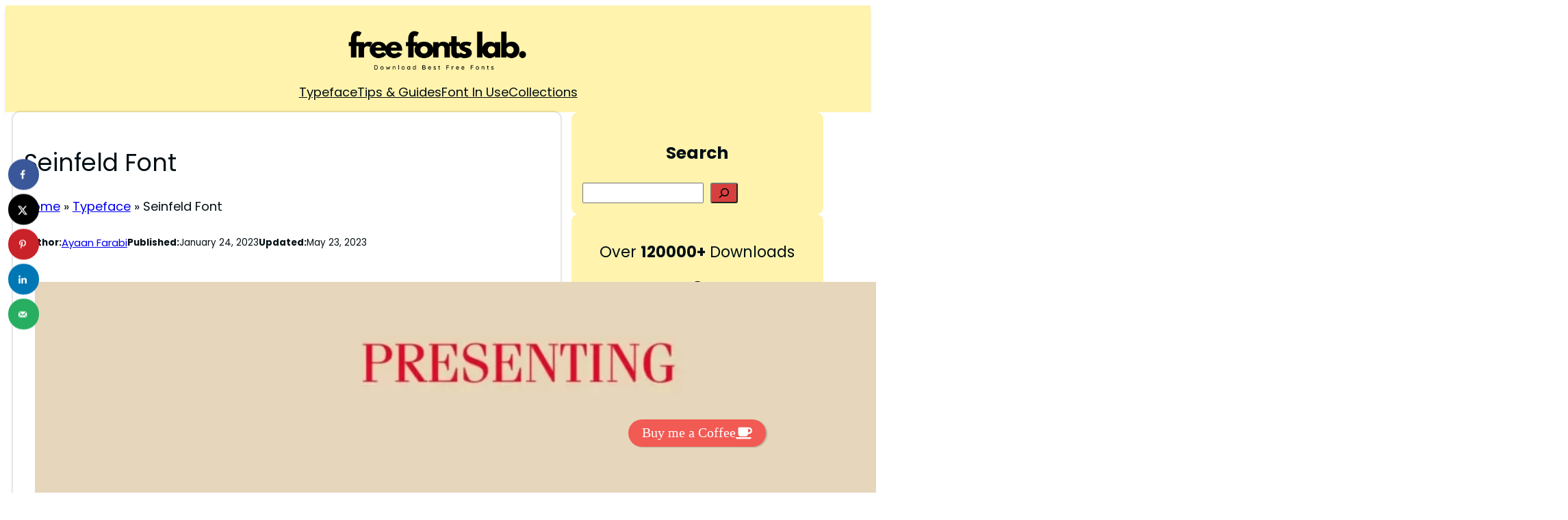

--- FILE ---
content_type: text/html; charset=UTF-8
request_url: https://freefontslab.com/seinfeld-font/
body_size: 50679
content:
<!DOCTYPE html>
<html lang="en-US">
<head>
	<meta charset="UTF-8" />
	<meta name="viewport" content="width=device-width, initial-scale=1" />
<link rel="preload" href="http://freefontslab.com/wp-content/uploads/2023/11/Stoneburg-Rounded.otf" as="font" type="font/woff2" crossorigin><link rel="preload" href="http://freefontslab.com/wp-content/uploads/2023/11/Stoneburg-Rounded.otf" as="font" type="font/woff2" crossorigin><link rel="preload" href="http://freefontslab.com/wp-content/bcf-fonts/Lexend/lexend-400-normal0.woff2" as="font" type="font/woff2" crossorigin><link rel="preload" href="http://freefontslab.com/wp-content/bcf-fonts/Lexend/lexend-400-normal1.woff2" as="font" type="font/woff2" crossorigin><link rel="preload" href="http://freefontslab.com/wp-content/bcf-fonts/Lexend/lexend-400-normal2.woff2" as="font" type="font/woff2" crossorigin><link rel="preload" href="http://freefontslab.com/wp-content/bcf-fonts/Bebas%20Neue/bebas-neue-400-normal0.woff2" as="font" type="font/woff2" crossorigin><link rel="preload" href="http://freefontslab.com/wp-content/bcf-fonts/Bebas%20Neue/bebas-neue-400-normal1.woff2" as="font" type="font/woff2" crossorigin><meta name='robots' content='index, follow, max-image-preview:large, max-snippet:-1, max-video-preview:-1' />

	<!-- This site is optimized with the Yoast SEO plugin v26.8 - https://yoast.com/product/yoast-seo-wordpress/ -->
	<meta name="description" content="The ITC Fenice font designed by Aldo Novarese is very similar to the Seinfeld font. Free download this font is available in our site." />
	<link rel="canonical" href="https://freefontslab.com/seinfeld-font/" />
	<meta name="author" content="Ayaan Farabi" />
	<meta name="twitter:label1" content="Written by" />
	<meta name="twitter:data1" content="Ayaan Farabi" />
	<meta name="twitter:label2" content="Est. reading time" />
	<meta name="twitter:data2" content="4 minutes" />
	<script type="application/ld+json" class="yoast-schema-graph">{"@context":"https://schema.org","@graph":[{"@type":"Article","@id":"https://freefontslab.com/seinfeld-font/#article","isPartOf":{"@id":"https://freefontslab.com/seinfeld-font/"},"author":{"name":"Ayaan Farabi","@id":"https://freefontslab.com/#/schema/person/269dc75fbdfc567cf3bba164a6b7a013"},"headline":"Seinfeld Font","datePublished":"2023-01-24T17:18:08+00:00","dateModified":"2023-05-23T14:22:29+00:00","mainEntityOfPage":{"@id":"https://freefontslab.com/seinfeld-font/"},"wordCount":554,"publisher":{"@id":"https://freefontslab.com/#organization"},"image":{"@id":"https://freefontslab.com/seinfeld-font/#primaryimage"},"thumbnailUrl":"https://freefontslab.com/wp-content/uploads/2022/09/Seinfeld-font-download.webp","keywords":["Logo Design Font","Logo Font","Movie Logo Font"],"articleSection":["Logo Font","Typeface"],"inLanguage":"en-US"},{"@type":["WebPage","FAQPage"],"@id":"https://freefontslab.com/seinfeld-font/","url":"https://freefontslab.com/seinfeld-font/","name":"Seinfeld Font Download | Free Fonts Lab","isPartOf":{"@id":"https://freefontslab.com/#website"},"primaryImageOfPage":{"@id":"https://freefontslab.com/seinfeld-font/#primaryimage"},"image":{"@id":"https://freefontslab.com/seinfeld-font/#primaryimage"},"thumbnailUrl":"https://freefontslab.com/wp-content/uploads/2022/09/Seinfeld-font-download.webp","datePublished":"2023-01-24T17:18:08+00:00","dateModified":"2023-05-23T14:22:29+00:00","description":"The ITC Fenice font designed by Aldo Novarese is very similar to the Seinfeld font. Free download this font is available in our site.","breadcrumb":{"@id":"https://freefontslab.com/seinfeld-font/#breadcrumb"},"mainEntity":[{"@id":"https://freefontslab.com/seinfeld-font/#faq-question-1647526449312"},{"@id":"https://freefontslab.com/seinfeld-font/#faq-question-1647524759454"},{"@id":"https://freefontslab.com/seinfeld-font/#faq-question-1654969602410"},{"@id":"https://freefontslab.com/seinfeld-font/#faq-question-1655829938442"}],"inLanguage":"en-US","potentialAction":[{"@type":"ReadAction","target":["https://freefontslab.com/seinfeld-font/"]}]},{"@type":"ImageObject","inLanguage":"en-US","@id":"https://freefontslab.com/seinfeld-font/#primaryimage","url":"https://freefontslab.com/wp-content/uploads/2022/09/Seinfeld-font-download.webp","contentUrl":"https://freefontslab.com/wp-content/uploads/2022/09/Seinfeld-font-download.webp","width":2240,"height":1260,"caption":"Seinfeld font download"},{"@type":"BreadcrumbList","@id":"https://freefontslab.com/seinfeld-font/#breadcrumb","itemListElement":[{"@type":"ListItem","position":1,"name":"Home","item":"https://freefontslab.com/"},{"@type":"ListItem","position":2,"name":"Typeface","item":"https://freefontslab.com/category/typeface/"},{"@type":"ListItem","position":3,"name":"Seinfeld Font"}]},{"@type":"WebSite","@id":"https://freefontslab.com/#website","url":"https://freefontslab.com/","name":"Free Fonts Lab","description":"Download Best Free Fonts","publisher":{"@id":"https://freefontslab.com/#organization"},"potentialAction":[{"@type":"SearchAction","target":{"@type":"EntryPoint","urlTemplate":"https://freefontslab.com/?s={search_term_string}"},"query-input":{"@type":"PropertyValueSpecification","valueRequired":true,"valueName":"search_term_string"}}],"inLanguage":"en-US"},{"@type":"Organization","@id":"https://freefontslab.com/#organization","name":"Free Fonts Lab","url":"https://freefontslab.com/","logo":{"@type":"ImageObject","inLanguage":"en-US","@id":"https://freefontslab.com/#/schema/logo/image/","url":"https://freefontslab.com/wp-content/uploads/2023/05/Free-Fonts-Lab-e1684819885936.png","contentUrl":"https://freefontslab.com/wp-content/uploads/2023/05/Free-Fonts-Lab-e1684819885936.png","width":430,"height":116,"caption":"Free Fonts Lab"},"image":{"@id":"https://freefontslab.com/#/schema/logo/image/"},"sameAs":["https://www.pinterest.com/freefontslab/"]},{"@type":"Person","@id":"https://freefontslab.com/#/schema/person/269dc75fbdfc567cf3bba164a6b7a013","name":"Ayaan Farabi","image":{"@type":"ImageObject","inLanguage":"en-US","@id":"https://freefontslab.com/#/schema/person/image/","url":"https://secure.gravatar.com/avatar/6a7ad1bfe68014f5a71992d1eca0484dc81efeacbb4488393198b4b54b6b7a10?s=96&r=g","contentUrl":"https://secure.gravatar.com/avatar/6a7ad1bfe68014f5a71992d1eca0484dc81efeacbb4488393198b4b54b6b7a10?s=96&r=g","caption":"Ayaan Farabi"},"description":"I am a typography specialist based in South Tangerang, Indonesia. I provide knowledge on typefaces and encourage others to succeed in the field of type design. As a design consultant, I worked on several fronts.","sameAs":["http://freefontslab.com/","www.linkedin.com/in/ayaan-farabi-54903a242"],"url":"https://freefontslab.com/meet-ayaan-farabi/"},{"@type":"Question","@id":"https://freefontslab.com/seinfeld-font/#faq-question-1647526449312","position":1,"url":"https://freefontslab.com/seinfeld-font/#faq-question-1647526449312","name":"Are computers and Macs compatible with Seinfeld?","answerCount":1,"acceptedAnswer":{"@type":"Answer","text":"<strong>Ans:</strong> Yes, It is. Seinfeld is compatible with PCs, Macs, Linux, iOS, and Android devices.","inLanguage":"en-US"},"inLanguage":"en-US"},{"@type":"Question","@id":"https://freefontslab.com/seinfeld-font/#faq-question-1647524759454","position":2,"url":"https://freefontslab.com/seinfeld-font/#faq-question-1647524759454","name":"Is Seinfeld a free font?","answerCount":1,"acceptedAnswer":{"@type":"Answer","text":"<strong>Ans:</strong> Yes, It is a free font but only for personal purposes.","inLanguage":"en-US"},"inLanguage":"en-US"},{"@type":"Question","@id":"https://freefontslab.com/seinfeld-font/#faq-question-1654969602410","position":3,"url":"https://freefontslab.com/seinfeld-font/#faq-question-1654969602410","name":"What type of font is Seinfeld?","answerCount":1,"acceptedAnswer":{"@type":"Answer","text":"<strong>Ans:</strong> The Seinfeld font is a typeface that was specifically designed for the television show Seinfeld.","inLanguage":"en-US"},"inLanguage":"en-US"},{"@type":"Question","@id":"https://freefontslab.com/seinfeld-font/#faq-question-1655829938442","position":4,"url":"https://freefontslab.com/seinfeld-font/#faq-question-1655829938442","name":"Is it safe to download and use this font on my PC and MAC?","answerCount":1,"acceptedAnswer":{"@type":"Answer","text":"<strong>Ans:</strong> The use of this font does not pose any risks. Downloading the font will be easy if you follow the instructions below.","inLanguage":"en-US"},"inLanguage":"en-US"}]}</script>
	<!-- / Yoast SEO plugin. -->


<!-- Hubbub v.1.36.3 https://morehubbub.com/ -->
<meta property="og:locale" content="en_US" />
<meta property="og:type" content="article" />
<meta property="og:title" content="Seinfeld Font" />
<meta property="og:description" content="The ITC Fenice font designed by Aldo Novarese is very similar to the Seinfeld font. Free download this font is available in our site." />
<meta property="og:url" content="https://freefontslab.com/seinfeld-font/" />
<meta property="og:site_name" content="Free Fonts Lab" />
<meta property="og:updated_time" content="2023-05-23T20:22:29+00:00" />
<meta property="article:published_time" content="2023-01-24T23:18:08+00:00" />
<meta property="article:modified_time" content="2023-05-23T20:22:29+00:00" />
<meta name="twitter:card" content="summary_large_image" />
<meta name="twitter:title" content="Seinfeld Font" />
<meta name="twitter:description" content="The ITC Fenice font designed by Aldo Novarese is very similar to the Seinfeld font. Free download this font is available in our site." />
<meta class="flipboard-article" content="The ITC Fenice font designed by Aldo Novarese is very similar to the Seinfeld font. Free download this font is available in our site." />
<meta property="og:image" content="https://freefontslab.com/wp-content/uploads/2022/09/Seinfeld-font-download.webp" />
<meta name="twitter:image" content="https://freefontslab.com/wp-content/uploads/2022/09/Seinfeld-font-download.webp" />
<meta property="og:image:width" content="2240" />
<meta property="og:image:height" content="1260" />
<!-- Hubbub v.1.36.3 https://morehubbub.com/ -->
<title>Seinfeld Font Download | Free Fonts Lab</title>
<link rel="alternate" title="oEmbed (JSON)" type="application/json+oembed" href="https://freefontslab.com/wp-json/oembed/1.0/embed?url=https%3A%2F%2Ffreefontslab.com%2Fseinfeld-font%2F" />
<link rel="alternate" title="oEmbed (XML)" type="text/xml+oembed" href="https://freefontslab.com/wp-json/oembed/1.0/embed?url=https%3A%2F%2Ffreefontslab.com%2Fseinfeld-font%2F&#038;format=xml" />
<script id="ezoic-wp-plugin-cmp" src="https://cmp.gatekeeperconsent.com/min.js" data-cfasync="false" data-no-optimize="1" data-no-defer="1"></script>
<script id="ezoic-wp-plugin-gatekeeper" src="https://the.gatekeeperconsent.com/cmp.min.js" data-cfasync="false" data-no-optimize="1" data-no-defer="1"></script>
		<!-- This site uses the Google Analytics by MonsterInsights plugin v9.11.1 - Using Analytics tracking - https://www.monsterinsights.com/ -->
							<script src="//www.googletagmanager.com/gtag/js?id=G-0Z1WSJ9NDT"  data-cfasync="false" data-wpfc-render="false" async></script>
			<script data-cfasync="false" data-wpfc-render="false">
				var mi_version = '9.11.1';
				var mi_track_user = true;
				var mi_no_track_reason = '';
								var MonsterInsightsDefaultLocations = {"page_location":"https:\/\/freefontslab.com\/seinfeld-font\/"};
								if ( typeof MonsterInsightsPrivacyGuardFilter === 'function' ) {
					var MonsterInsightsLocations = (typeof MonsterInsightsExcludeQuery === 'object') ? MonsterInsightsPrivacyGuardFilter( MonsterInsightsExcludeQuery ) : MonsterInsightsPrivacyGuardFilter( MonsterInsightsDefaultLocations );
				} else {
					var MonsterInsightsLocations = (typeof MonsterInsightsExcludeQuery === 'object') ? MonsterInsightsExcludeQuery : MonsterInsightsDefaultLocations;
				}

								var disableStrs = [
										'ga-disable-G-0Z1WSJ9NDT',
									];

				/* Function to detect opted out users */
				function __gtagTrackerIsOptedOut() {
					for (var index = 0; index < disableStrs.length; index++) {
						if (document.cookie.indexOf(disableStrs[index] + '=true') > -1) {
							return true;
						}
					}

					return false;
				}

				/* Disable tracking if the opt-out cookie exists. */
				if (__gtagTrackerIsOptedOut()) {
					for (var index = 0; index < disableStrs.length; index++) {
						window[disableStrs[index]] = true;
					}
				}

				/* Opt-out function */
				function __gtagTrackerOptout() {
					for (var index = 0; index < disableStrs.length; index++) {
						document.cookie = disableStrs[index] + '=true; expires=Thu, 31 Dec 2099 23:59:59 UTC; path=/';
						window[disableStrs[index]] = true;
					}
				}

				if ('undefined' === typeof gaOptout) {
					function gaOptout() {
						__gtagTrackerOptout();
					}
				}
								window.dataLayer = window.dataLayer || [];

				window.MonsterInsightsDualTracker = {
					helpers: {},
					trackers: {},
				};
				if (mi_track_user) {
					function __gtagDataLayer() {
						dataLayer.push(arguments);
					}

					function __gtagTracker(type, name, parameters) {
						if (!parameters) {
							parameters = {};
						}

						if (parameters.send_to) {
							__gtagDataLayer.apply(null, arguments);
							return;
						}

						if (type === 'event') {
														parameters.send_to = monsterinsights_frontend.v4_id;
							var hookName = name;
							if (typeof parameters['event_category'] !== 'undefined') {
								hookName = parameters['event_category'] + ':' + name;
							}

							if (typeof MonsterInsightsDualTracker.trackers[hookName] !== 'undefined') {
								MonsterInsightsDualTracker.trackers[hookName](parameters);
							} else {
								__gtagDataLayer('event', name, parameters);
							}
							
						} else {
							__gtagDataLayer.apply(null, arguments);
						}
					}

					__gtagTracker('js', new Date());
					__gtagTracker('set', {
						'developer_id.dZGIzZG': true,
											});
					if ( MonsterInsightsLocations.page_location ) {
						__gtagTracker('set', MonsterInsightsLocations);
					}
										__gtagTracker('config', 'G-0Z1WSJ9NDT', {"forceSSL":"true","link_attribution":"true"} );
										window.gtag = __gtagTracker;										(function () {
						/* https://developers.google.com/analytics/devguides/collection/analyticsjs/ */
						/* ga and __gaTracker compatibility shim. */
						var noopfn = function () {
							return null;
						};
						var newtracker = function () {
							return new Tracker();
						};
						var Tracker = function () {
							return null;
						};
						var p = Tracker.prototype;
						p.get = noopfn;
						p.set = noopfn;
						p.send = function () {
							var args = Array.prototype.slice.call(arguments);
							args.unshift('send');
							__gaTracker.apply(null, args);
						};
						var __gaTracker = function () {
							var len = arguments.length;
							if (len === 0) {
								return;
							}
							var f = arguments[len - 1];
							if (typeof f !== 'object' || f === null || typeof f.hitCallback !== 'function') {
								if ('send' === arguments[0]) {
									var hitConverted, hitObject = false, action;
									if ('event' === arguments[1]) {
										if ('undefined' !== typeof arguments[3]) {
											hitObject = {
												'eventAction': arguments[3],
												'eventCategory': arguments[2],
												'eventLabel': arguments[4],
												'value': arguments[5] ? arguments[5] : 1,
											}
										}
									}
									if ('pageview' === arguments[1]) {
										if ('undefined' !== typeof arguments[2]) {
											hitObject = {
												'eventAction': 'page_view',
												'page_path': arguments[2],
											}
										}
									}
									if (typeof arguments[2] === 'object') {
										hitObject = arguments[2];
									}
									if (typeof arguments[5] === 'object') {
										Object.assign(hitObject, arguments[5]);
									}
									if ('undefined' !== typeof arguments[1].hitType) {
										hitObject = arguments[1];
										if ('pageview' === hitObject.hitType) {
											hitObject.eventAction = 'page_view';
										}
									}
									if (hitObject) {
										action = 'timing' === arguments[1].hitType ? 'timing_complete' : hitObject.eventAction;
										hitConverted = mapArgs(hitObject);
										__gtagTracker('event', action, hitConverted);
									}
								}
								return;
							}

							function mapArgs(args) {
								var arg, hit = {};
								var gaMap = {
									'eventCategory': 'event_category',
									'eventAction': 'event_action',
									'eventLabel': 'event_label',
									'eventValue': 'event_value',
									'nonInteraction': 'non_interaction',
									'timingCategory': 'event_category',
									'timingVar': 'name',
									'timingValue': 'value',
									'timingLabel': 'event_label',
									'page': 'page_path',
									'location': 'page_location',
									'title': 'page_title',
									'referrer' : 'page_referrer',
								};
								for (arg in args) {
																		if (!(!args.hasOwnProperty(arg) || !gaMap.hasOwnProperty(arg))) {
										hit[gaMap[arg]] = args[arg];
									} else {
										hit[arg] = args[arg];
									}
								}
								return hit;
							}

							try {
								f.hitCallback();
							} catch (ex) {
							}
						};
						__gaTracker.create = newtracker;
						__gaTracker.getByName = newtracker;
						__gaTracker.getAll = function () {
							return [];
						};
						__gaTracker.remove = noopfn;
						__gaTracker.loaded = true;
						window['__gaTracker'] = __gaTracker;
					})();
									} else {
										console.log("");
					(function () {
						function __gtagTracker() {
							return null;
						}

						window['__gtagTracker'] = __gtagTracker;
						window['gtag'] = __gtagTracker;
					})();
									}
			</script>
							<!-- / Google Analytics by MonsterInsights -->
		<style id='wp-img-auto-sizes-contain-inline-css'>
img:is([sizes=auto i],[sizes^="auto," i]){contain-intrinsic-size:3000px 1500px}
/*# sourceURL=wp-img-auto-sizes-contain-inline-css */
</style>

<style id='wp-block-site-logo-inline-css'>
.wp-block-site-logo{box-sizing:border-box;line-height:0}.wp-block-site-logo a{display:inline-block;line-height:0}.wp-block-site-logo.is-default-size img{height:auto;width:120px}.wp-block-site-logo img{height:auto;max-width:100%}.wp-block-site-logo a,.wp-block-site-logo img{border-radius:inherit}.wp-block-site-logo.aligncenter{margin-left:auto;margin-right:auto;text-align:center}:root :where(.wp-block-site-logo.is-style-rounded){border-radius:9999px}
/*# sourceURL=https://freefontslab.com/wp-includes/blocks/site-logo/style.min.css */
</style>
<style id='wp-block-group-inline-css'>
.wp-block-group{box-sizing:border-box}:where(.wp-block-group.wp-block-group-is-layout-constrained){position:relative}
/*# sourceURL=https://freefontslab.com/wp-includes/blocks/group/style.min.css */
</style>
<style id='wp-block-navigation-link-inline-css'>
.wp-block-navigation .wp-block-navigation-item__label{overflow-wrap:break-word}.wp-block-navigation .wp-block-navigation-item__description{display:none}.link-ui-tools{outline:1px solid #f0f0f0;padding:8px}.link-ui-block-inserter{padding-top:8px}.link-ui-block-inserter__back{margin-left:8px;text-transform:uppercase}
/*# sourceURL=https://freefontslab.com/wp-includes/blocks/navigation-link/style.min.css */
</style>
<link rel='stylesheet' id='wp-block-navigation-css' href='https://freefontslab.com/wp-includes/blocks/navigation/style.min.css?ver=6.9' media='all' />
<style id='wp-block-post-title-inline-css'>
.wp-block-post-title{box-sizing:border-box;word-break:break-word}.wp-block-post-title :where(a){display:inline-block;font-family:inherit;font-size:inherit;font-style:inherit;font-weight:inherit;letter-spacing:inherit;line-height:inherit;text-decoration:inherit}
/*# sourceURL=https://freefontslab.com/wp-includes/blocks/post-title/style.min.css */
</style>
<style id='wp-block-paragraph-inline-css'>
.is-small-text{font-size:.875em}.is-regular-text{font-size:1em}.is-large-text{font-size:2.25em}.is-larger-text{font-size:3em}.has-drop-cap:not(:focus):first-letter{float:left;font-size:8.4em;font-style:normal;font-weight:100;line-height:.68;margin:.05em .1em 0 0;text-transform:uppercase}body.rtl .has-drop-cap:not(:focus):first-letter{float:none;margin-left:.1em}p.has-drop-cap.has-background{overflow:hidden}:root :where(p.has-background){padding:1.25em 2.375em}:where(p.has-text-color:not(.has-link-color)) a{color:inherit}p.has-text-align-left[style*="writing-mode:vertical-lr"],p.has-text-align-right[style*="writing-mode:vertical-rl"]{rotate:180deg}
/*# sourceURL=https://freefontslab.com/wp-includes/blocks/paragraph/style.min.css */
</style>
<style id='wp-block-post-author-inline-css'>
.wp-block-post-author{box-sizing:border-box;display:flex;flex-wrap:wrap}.wp-block-post-author__byline{font-size:.5em;margin-bottom:0;margin-top:0;width:100%}.wp-block-post-author__avatar{margin-right:1em}.wp-block-post-author__bio{font-size:.7em;margin-bottom:.7em}.wp-block-post-author__content{flex-basis:0;flex-grow:1}.wp-block-post-author__name{margin:0}
/*# sourceURL=https://freefontslab.com/wp-includes/blocks/post-author/style.min.css */
</style>
<style id='wp-block-post-date-inline-css'>
.wp-block-post-date{box-sizing:border-box}
/*# sourceURL=https://freefontslab.com/wp-includes/blocks/post-date/style.min.css */
</style>
<style id='wp-block-post-featured-image-inline-css'>
.wp-block-post-featured-image{margin-left:0;margin-right:0}.wp-block-post-featured-image a{display:block;height:100%}.wp-block-post-featured-image :where(img){box-sizing:border-box;height:auto;max-width:100%;vertical-align:bottom;width:100%}.wp-block-post-featured-image.alignfull img,.wp-block-post-featured-image.alignwide img{width:100%}.wp-block-post-featured-image .wp-block-post-featured-image__overlay.has-background-dim{background-color:#000;inset:0;position:absolute}.wp-block-post-featured-image{position:relative}.wp-block-post-featured-image .wp-block-post-featured-image__overlay.has-background-gradient{background-color:initial}.wp-block-post-featured-image .wp-block-post-featured-image__overlay.has-background-dim-0{opacity:0}.wp-block-post-featured-image .wp-block-post-featured-image__overlay.has-background-dim-10{opacity:.1}.wp-block-post-featured-image .wp-block-post-featured-image__overlay.has-background-dim-20{opacity:.2}.wp-block-post-featured-image .wp-block-post-featured-image__overlay.has-background-dim-30{opacity:.3}.wp-block-post-featured-image .wp-block-post-featured-image__overlay.has-background-dim-40{opacity:.4}.wp-block-post-featured-image .wp-block-post-featured-image__overlay.has-background-dim-50{opacity:.5}.wp-block-post-featured-image .wp-block-post-featured-image__overlay.has-background-dim-60{opacity:.6}.wp-block-post-featured-image .wp-block-post-featured-image__overlay.has-background-dim-70{opacity:.7}.wp-block-post-featured-image .wp-block-post-featured-image__overlay.has-background-dim-80{opacity:.8}.wp-block-post-featured-image .wp-block-post-featured-image__overlay.has-background-dim-90{opacity:.9}.wp-block-post-featured-image .wp-block-post-featured-image__overlay.has-background-dim-100{opacity:1}.wp-block-post-featured-image:where(.alignleft,.alignright){width:100%}
/*# sourceURL=https://freefontslab.com/wp-includes/blocks/post-featured-image/style.min.css */
</style>
<link rel='stylesheet' id='kadence-blocks-column-css' href='https://freefontslab.com/wp-content/plugins/kadence-blocks/dist/style-blocks-column.css?ver=3.5.32' media='all' />
<style id='wp-block-image-inline-css'>
.wp-block-image>a,.wp-block-image>figure>a{display:inline-block}.wp-block-image img{box-sizing:border-box;height:auto;max-width:100%;vertical-align:bottom}@media not (prefers-reduced-motion){.wp-block-image img.hide{visibility:hidden}.wp-block-image img.show{animation:show-content-image .4s}}.wp-block-image[style*=border-radius] img,.wp-block-image[style*=border-radius]>a{border-radius:inherit}.wp-block-image.has-custom-border img{box-sizing:border-box}.wp-block-image.aligncenter{text-align:center}.wp-block-image.alignfull>a,.wp-block-image.alignwide>a{width:100%}.wp-block-image.alignfull img,.wp-block-image.alignwide img{height:auto;width:100%}.wp-block-image .aligncenter,.wp-block-image .alignleft,.wp-block-image .alignright,.wp-block-image.aligncenter,.wp-block-image.alignleft,.wp-block-image.alignright{display:table}.wp-block-image .aligncenter>figcaption,.wp-block-image .alignleft>figcaption,.wp-block-image .alignright>figcaption,.wp-block-image.aligncenter>figcaption,.wp-block-image.alignleft>figcaption,.wp-block-image.alignright>figcaption{caption-side:bottom;display:table-caption}.wp-block-image .alignleft{float:left;margin:.5em 1em .5em 0}.wp-block-image .alignright{float:right;margin:.5em 0 .5em 1em}.wp-block-image .aligncenter{margin-left:auto;margin-right:auto}.wp-block-image :where(figcaption){margin-bottom:1em;margin-top:.5em}.wp-block-image.is-style-circle-mask img{border-radius:9999px}@supports ((-webkit-mask-image:none) or (mask-image:none)) or (-webkit-mask-image:none){.wp-block-image.is-style-circle-mask img{border-radius:0;-webkit-mask-image:url('data:image/svg+xml;utf8,<svg viewBox="0 0 100 100" xmlns="http://www.w3.org/2000/svg"><circle cx="50" cy="50" r="50"/></svg>');mask-image:url('data:image/svg+xml;utf8,<svg viewBox="0 0 100 100" xmlns="http://www.w3.org/2000/svg"><circle cx="50" cy="50" r="50"/></svg>');mask-mode:alpha;-webkit-mask-position:center;mask-position:center;-webkit-mask-repeat:no-repeat;mask-repeat:no-repeat;-webkit-mask-size:contain;mask-size:contain}}:root :where(.wp-block-image.is-style-rounded img,.wp-block-image .is-style-rounded img){border-radius:9999px}.wp-block-image figure{margin:0}.wp-lightbox-container{display:flex;flex-direction:column;position:relative}.wp-lightbox-container img{cursor:zoom-in}.wp-lightbox-container img:hover+button{opacity:1}.wp-lightbox-container button{align-items:center;backdrop-filter:blur(16px) saturate(180%);background-color:#5a5a5a40;border:none;border-radius:4px;cursor:zoom-in;display:flex;height:20px;justify-content:center;opacity:0;padding:0;position:absolute;right:16px;text-align:center;top:16px;width:20px;z-index:100}@media not (prefers-reduced-motion){.wp-lightbox-container button{transition:opacity .2s ease}}.wp-lightbox-container button:focus-visible{outline:3px auto #5a5a5a40;outline:3px auto -webkit-focus-ring-color;outline-offset:3px}.wp-lightbox-container button:hover{cursor:pointer;opacity:1}.wp-lightbox-container button:focus{opacity:1}.wp-lightbox-container button:focus,.wp-lightbox-container button:hover,.wp-lightbox-container button:not(:hover):not(:active):not(.has-background){background-color:#5a5a5a40;border:none}.wp-lightbox-overlay{box-sizing:border-box;cursor:zoom-out;height:100vh;left:0;overflow:hidden;position:fixed;top:0;visibility:hidden;width:100%;z-index:100000}.wp-lightbox-overlay .close-button{align-items:center;cursor:pointer;display:flex;justify-content:center;min-height:40px;min-width:40px;padding:0;position:absolute;right:calc(env(safe-area-inset-right) + 16px);top:calc(env(safe-area-inset-top) + 16px);z-index:5000000}.wp-lightbox-overlay .close-button:focus,.wp-lightbox-overlay .close-button:hover,.wp-lightbox-overlay .close-button:not(:hover):not(:active):not(.has-background){background:none;border:none}.wp-lightbox-overlay .lightbox-image-container{height:var(--wp--lightbox-container-height);left:50%;overflow:hidden;position:absolute;top:50%;transform:translate(-50%,-50%);transform-origin:top left;width:var(--wp--lightbox-container-width);z-index:9999999999}.wp-lightbox-overlay .wp-block-image{align-items:center;box-sizing:border-box;display:flex;height:100%;justify-content:center;margin:0;position:relative;transform-origin:0 0;width:100%;z-index:3000000}.wp-lightbox-overlay .wp-block-image img{height:var(--wp--lightbox-image-height);min-height:var(--wp--lightbox-image-height);min-width:var(--wp--lightbox-image-width);width:var(--wp--lightbox-image-width)}.wp-lightbox-overlay .wp-block-image figcaption{display:none}.wp-lightbox-overlay button{background:none;border:none}.wp-lightbox-overlay .scrim{background-color:#fff;height:100%;opacity:.9;position:absolute;width:100%;z-index:2000000}.wp-lightbox-overlay.active{visibility:visible}@media not (prefers-reduced-motion){.wp-lightbox-overlay.active{animation:turn-on-visibility .25s both}.wp-lightbox-overlay.active img{animation:turn-on-visibility .35s both}.wp-lightbox-overlay.show-closing-animation:not(.active){animation:turn-off-visibility .35s both}.wp-lightbox-overlay.show-closing-animation:not(.active) img{animation:turn-off-visibility .25s both}.wp-lightbox-overlay.zoom.active{animation:none;opacity:1;visibility:visible}.wp-lightbox-overlay.zoom.active .lightbox-image-container{animation:lightbox-zoom-in .4s}.wp-lightbox-overlay.zoom.active .lightbox-image-container img{animation:none}.wp-lightbox-overlay.zoom.active .scrim{animation:turn-on-visibility .4s forwards}.wp-lightbox-overlay.zoom.show-closing-animation:not(.active){animation:none}.wp-lightbox-overlay.zoom.show-closing-animation:not(.active) .lightbox-image-container{animation:lightbox-zoom-out .4s}.wp-lightbox-overlay.zoom.show-closing-animation:not(.active) .lightbox-image-container img{animation:none}.wp-lightbox-overlay.zoom.show-closing-animation:not(.active) .scrim{animation:turn-off-visibility .4s forwards}}@keyframes show-content-image{0%{visibility:hidden}99%{visibility:hidden}to{visibility:visible}}@keyframes turn-on-visibility{0%{opacity:0}to{opacity:1}}@keyframes turn-off-visibility{0%{opacity:1;visibility:visible}99%{opacity:0;visibility:visible}to{opacity:0;visibility:hidden}}@keyframes lightbox-zoom-in{0%{transform:translate(calc((-100vw + var(--wp--lightbox-scrollbar-width))/2 + var(--wp--lightbox-initial-left-position)),calc(-50vh + var(--wp--lightbox-initial-top-position))) scale(var(--wp--lightbox-scale))}to{transform:translate(-50%,-50%) scale(1)}}@keyframes lightbox-zoom-out{0%{transform:translate(-50%,-50%) scale(1);visibility:visible}99%{visibility:visible}to{transform:translate(calc((-100vw + var(--wp--lightbox-scrollbar-width))/2 + var(--wp--lightbox-initial-left-position)),calc(-50vh + var(--wp--lightbox-initial-top-position))) scale(var(--wp--lightbox-scale));visibility:hidden}}
/*# sourceURL=https://freefontslab.com/wp-includes/blocks/image/style.min.css */
</style>
<style id='wp-block-button-inline-css'>
.wp-block-button__link{align-content:center;box-sizing:border-box;cursor:pointer;display:inline-block;height:100%;text-align:center;word-break:break-word}.wp-block-button__link.aligncenter{text-align:center}.wp-block-button__link.alignright{text-align:right}:where(.wp-block-button__link){border-radius:9999px;box-shadow:none;padding:calc(.667em + 2px) calc(1.333em + 2px);text-decoration:none}.wp-block-button[style*=text-decoration] .wp-block-button__link{text-decoration:inherit}.wp-block-buttons>.wp-block-button.has-custom-width{max-width:none}.wp-block-buttons>.wp-block-button.has-custom-width .wp-block-button__link{width:100%}.wp-block-buttons>.wp-block-button.has-custom-font-size .wp-block-button__link{font-size:inherit}.wp-block-buttons>.wp-block-button.wp-block-button__width-25{width:calc(25% - var(--wp--style--block-gap, .5em)*.75)}.wp-block-buttons>.wp-block-button.wp-block-button__width-50{width:calc(50% - var(--wp--style--block-gap, .5em)*.5)}.wp-block-buttons>.wp-block-button.wp-block-button__width-75{width:calc(75% - var(--wp--style--block-gap, .5em)*.25)}.wp-block-buttons>.wp-block-button.wp-block-button__width-100{flex-basis:100%;width:100%}.wp-block-buttons.is-vertical>.wp-block-button.wp-block-button__width-25{width:25%}.wp-block-buttons.is-vertical>.wp-block-button.wp-block-button__width-50{width:50%}.wp-block-buttons.is-vertical>.wp-block-button.wp-block-button__width-75{width:75%}.wp-block-button.is-style-squared,.wp-block-button__link.wp-block-button.is-style-squared{border-radius:0}.wp-block-button.no-border-radius,.wp-block-button__link.no-border-radius{border-radius:0!important}:root :where(.wp-block-button .wp-block-button__link.is-style-outline),:root :where(.wp-block-button.is-style-outline>.wp-block-button__link){border:2px solid;padding:.667em 1.333em}:root :where(.wp-block-button .wp-block-button__link.is-style-outline:not(.has-text-color)),:root :where(.wp-block-button.is-style-outline>.wp-block-button__link:not(.has-text-color)){color:currentColor}:root :where(.wp-block-button .wp-block-button__link.is-style-outline:not(.has-background)),:root :where(.wp-block-button.is-style-outline>.wp-block-button__link:not(.has-background)){background-color:initial;background-image:none}
/*# sourceURL=https://freefontslab.com/wp-includes/blocks/button/style.min.css */
</style>
<style id='wp-block-buttons-inline-css'>
.wp-block-buttons{box-sizing:border-box}.wp-block-buttons.is-vertical{flex-direction:column}.wp-block-buttons.is-vertical>.wp-block-button:last-child{margin-bottom:0}.wp-block-buttons>.wp-block-button{display:inline-block;margin:0}.wp-block-buttons.is-content-justification-left{justify-content:flex-start}.wp-block-buttons.is-content-justification-left.is-vertical{align-items:flex-start}.wp-block-buttons.is-content-justification-center{justify-content:center}.wp-block-buttons.is-content-justification-center.is-vertical{align-items:center}.wp-block-buttons.is-content-justification-right{justify-content:flex-end}.wp-block-buttons.is-content-justification-right.is-vertical{align-items:flex-end}.wp-block-buttons.is-content-justification-space-between{justify-content:space-between}.wp-block-buttons.aligncenter{text-align:center}.wp-block-buttons:not(.is-content-justification-space-between,.is-content-justification-right,.is-content-justification-left,.is-content-justification-center) .wp-block-button.aligncenter{margin-left:auto;margin-right:auto;width:100%}.wp-block-buttons[style*=text-decoration] .wp-block-button,.wp-block-buttons[style*=text-decoration] .wp-block-button__link{text-decoration:inherit}.wp-block-buttons.has-custom-font-size .wp-block-button__link{font-size:inherit}.wp-block-buttons .wp-block-button__link{width:100%}.wp-block-button.aligncenter{text-align:center}
/*# sourceURL=https://freefontslab.com/wp-includes/blocks/buttons/style.min.css */
</style>
<style id='wp-block-columns-inline-css'>
.wp-block-columns{box-sizing:border-box;display:flex;flex-wrap:wrap!important}@media (min-width:782px){.wp-block-columns{flex-wrap:nowrap!important}}.wp-block-columns{align-items:normal!important}.wp-block-columns.are-vertically-aligned-top{align-items:flex-start}.wp-block-columns.are-vertically-aligned-center{align-items:center}.wp-block-columns.are-vertically-aligned-bottom{align-items:flex-end}@media (max-width:781px){.wp-block-columns:not(.is-not-stacked-on-mobile)>.wp-block-column{flex-basis:100%!important}}@media (min-width:782px){.wp-block-columns:not(.is-not-stacked-on-mobile)>.wp-block-column{flex-basis:0;flex-grow:1}.wp-block-columns:not(.is-not-stacked-on-mobile)>.wp-block-column[style*=flex-basis]{flex-grow:0}}.wp-block-columns.is-not-stacked-on-mobile{flex-wrap:nowrap!important}.wp-block-columns.is-not-stacked-on-mobile>.wp-block-column{flex-basis:0;flex-grow:1}.wp-block-columns.is-not-stacked-on-mobile>.wp-block-column[style*=flex-basis]{flex-grow:0}:where(.wp-block-columns){margin-bottom:1.75em}:where(.wp-block-columns.has-background){padding:1.25em 2.375em}.wp-block-column{flex-grow:1;min-width:0;overflow-wrap:break-word;word-break:break-word}.wp-block-column.is-vertically-aligned-top{align-self:flex-start}.wp-block-column.is-vertically-aligned-center{align-self:center}.wp-block-column.is-vertically-aligned-bottom{align-self:flex-end}.wp-block-column.is-vertically-aligned-stretch{align-self:stretch}.wp-block-column.is-vertically-aligned-bottom,.wp-block-column.is-vertically-aligned-center,.wp-block-column.is-vertically-aligned-top{width:100%}
/*# sourceURL=https://freefontslab.com/wp-includes/blocks/columns/style.min.css */
</style>
<style id='wp-block-heading-inline-css'>
h1:where(.wp-block-heading).has-background,h2:where(.wp-block-heading).has-background,h3:where(.wp-block-heading).has-background,h4:where(.wp-block-heading).has-background,h5:where(.wp-block-heading).has-background,h6:where(.wp-block-heading).has-background{padding:1.25em 2.375em}h1.has-text-align-left[style*=writing-mode]:where([style*=vertical-lr]),h1.has-text-align-right[style*=writing-mode]:where([style*=vertical-rl]),h2.has-text-align-left[style*=writing-mode]:where([style*=vertical-lr]),h2.has-text-align-right[style*=writing-mode]:where([style*=vertical-rl]),h3.has-text-align-left[style*=writing-mode]:where([style*=vertical-lr]),h3.has-text-align-right[style*=writing-mode]:where([style*=vertical-rl]),h4.has-text-align-left[style*=writing-mode]:where([style*=vertical-lr]),h4.has-text-align-right[style*=writing-mode]:where([style*=vertical-rl]),h5.has-text-align-left[style*=writing-mode]:where([style*=vertical-lr]),h5.has-text-align-right[style*=writing-mode]:where([style*=vertical-rl]),h6.has-text-align-left[style*=writing-mode]:where([style*=vertical-lr]),h6.has-text-align-right[style*=writing-mode]:where([style*=vertical-rl]){rotate:180deg}
/*# sourceURL=https://freefontslab.com/wp-includes/blocks/heading/style.min.css */
</style>
<style id='wp-block-table-inline-css'>
.wp-block-table{overflow-x:auto}.wp-block-table table{border-collapse:collapse;width:100%}.wp-block-table thead{border-bottom:3px solid}.wp-block-table tfoot{border-top:3px solid}.wp-block-table td,.wp-block-table th{border:1px solid;padding:.5em}.wp-block-table .has-fixed-layout{table-layout:fixed;width:100%}.wp-block-table .has-fixed-layout td,.wp-block-table .has-fixed-layout th{word-break:break-word}.wp-block-table.aligncenter,.wp-block-table.alignleft,.wp-block-table.alignright{display:table;width:auto}.wp-block-table.aligncenter td,.wp-block-table.aligncenter th,.wp-block-table.alignleft td,.wp-block-table.alignleft th,.wp-block-table.alignright td,.wp-block-table.alignright th{word-break:break-word}.wp-block-table .has-subtle-light-gray-background-color{background-color:#f3f4f5}.wp-block-table .has-subtle-pale-green-background-color{background-color:#e9fbe5}.wp-block-table .has-subtle-pale-blue-background-color{background-color:#e7f5fe}.wp-block-table .has-subtle-pale-pink-background-color{background-color:#fcf0ef}.wp-block-table.is-style-stripes{background-color:initial;border-collapse:inherit;border-spacing:0}.wp-block-table.is-style-stripes tbody tr:nth-child(odd){background-color:#f0f0f0}.wp-block-table.is-style-stripes.has-subtle-light-gray-background-color tbody tr:nth-child(odd){background-color:#f3f4f5}.wp-block-table.is-style-stripes.has-subtle-pale-green-background-color tbody tr:nth-child(odd){background-color:#e9fbe5}.wp-block-table.is-style-stripes.has-subtle-pale-blue-background-color tbody tr:nth-child(odd){background-color:#e7f5fe}.wp-block-table.is-style-stripes.has-subtle-pale-pink-background-color tbody tr:nth-child(odd){background-color:#fcf0ef}.wp-block-table.is-style-stripes td,.wp-block-table.is-style-stripes th{border-color:#0000}.wp-block-table.is-style-stripes{border-bottom:1px solid #f0f0f0}.wp-block-table .has-border-color td,.wp-block-table .has-border-color th,.wp-block-table .has-border-color tr,.wp-block-table .has-border-color>*{border-color:inherit}.wp-block-table table[style*=border-top-color] tr:first-child,.wp-block-table table[style*=border-top-color] tr:first-child td,.wp-block-table table[style*=border-top-color] tr:first-child th,.wp-block-table table[style*=border-top-color]>*,.wp-block-table table[style*=border-top-color]>* td,.wp-block-table table[style*=border-top-color]>* th{border-top-color:inherit}.wp-block-table table[style*=border-top-color] tr:not(:first-child){border-top-color:initial}.wp-block-table table[style*=border-right-color] td:last-child,.wp-block-table table[style*=border-right-color] th,.wp-block-table table[style*=border-right-color] tr,.wp-block-table table[style*=border-right-color]>*{border-right-color:inherit}.wp-block-table table[style*=border-bottom-color] tr:last-child,.wp-block-table table[style*=border-bottom-color] tr:last-child td,.wp-block-table table[style*=border-bottom-color] tr:last-child th,.wp-block-table table[style*=border-bottom-color]>*,.wp-block-table table[style*=border-bottom-color]>* td,.wp-block-table table[style*=border-bottom-color]>* th{border-bottom-color:inherit}.wp-block-table table[style*=border-bottom-color] tr:not(:last-child){border-bottom-color:initial}.wp-block-table table[style*=border-left-color] td:first-child,.wp-block-table table[style*=border-left-color] th,.wp-block-table table[style*=border-left-color] tr,.wp-block-table table[style*=border-left-color]>*{border-left-color:inherit}.wp-block-table table[style*=border-style] td,.wp-block-table table[style*=border-style] th,.wp-block-table table[style*=border-style] tr,.wp-block-table table[style*=border-style]>*{border-style:inherit}.wp-block-table table[style*=border-width] td,.wp-block-table table[style*=border-width] th,.wp-block-table table[style*=border-width] tr,.wp-block-table table[style*=border-width]>*{border-style:inherit;border-width:inherit}
/*# sourceURL=https://freefontslab.com/wp-includes/blocks/table/style.min.css */
</style>
<style id='wp-block-spacer-inline-css'>
.wp-block-spacer{clear:both}
/*# sourceURL=https://freefontslab.com/wp-includes/blocks/spacer/style.min.css */
</style>
<style id='wp-block-list-inline-css'>
ol,ul{box-sizing:border-box}:root :where(.wp-block-list.has-background){padding:1.25em 2.375em}
/*# sourceURL=https://freefontslab.com/wp-includes/blocks/list/style.min.css */
</style>
<style id='wp-block-post-content-inline-css'>
.wp-block-post-content{display:flow-root}
/*# sourceURL=https://freefontslab.com/wp-includes/blocks/post-content/style.min.css */
</style>
<link rel='stylesheet' id='wp-block-social-links-css' href='https://freefontslab.com/wp-includes/blocks/social-links/style.min.css?ver=6.9' media='all' />
<style id='wp-block-search-inline-css'>
.wp-block-search__button{margin-left:10px;word-break:normal}.wp-block-search__button.has-icon{line-height:0}.wp-block-search__button svg{height:1.25em;min-height:24px;min-width:24px;width:1.25em;fill:currentColor;vertical-align:text-bottom}:where(.wp-block-search__button){border:1px solid #ccc;padding:6px 10px}.wp-block-search__inside-wrapper{display:flex;flex:auto;flex-wrap:nowrap;max-width:100%}.wp-block-search__label{width:100%}.wp-block-search.wp-block-search__button-only .wp-block-search__button{box-sizing:border-box;display:flex;flex-shrink:0;justify-content:center;margin-left:0;max-width:100%}.wp-block-search.wp-block-search__button-only .wp-block-search__inside-wrapper{min-width:0!important;transition-property:width}.wp-block-search.wp-block-search__button-only .wp-block-search__input{flex-basis:100%;transition-duration:.3s}.wp-block-search.wp-block-search__button-only.wp-block-search__searchfield-hidden,.wp-block-search.wp-block-search__button-only.wp-block-search__searchfield-hidden .wp-block-search__inside-wrapper{overflow:hidden}.wp-block-search.wp-block-search__button-only.wp-block-search__searchfield-hidden .wp-block-search__input{border-left-width:0!important;border-right-width:0!important;flex-basis:0;flex-grow:0;margin:0;min-width:0!important;padding-left:0!important;padding-right:0!important;width:0!important}:where(.wp-block-search__input){appearance:none;border:1px solid #949494;flex-grow:1;font-family:inherit;font-size:inherit;font-style:inherit;font-weight:inherit;letter-spacing:inherit;line-height:inherit;margin-left:0;margin-right:0;min-width:3rem;padding:8px;text-decoration:unset!important;text-transform:inherit}:where(.wp-block-search__button-inside .wp-block-search__inside-wrapper){background-color:#fff;border:1px solid #949494;box-sizing:border-box;padding:4px}:where(.wp-block-search__button-inside .wp-block-search__inside-wrapper) .wp-block-search__input{border:none;border-radius:0;padding:0 4px}:where(.wp-block-search__button-inside .wp-block-search__inside-wrapper) .wp-block-search__input:focus{outline:none}:where(.wp-block-search__button-inside .wp-block-search__inside-wrapper) :where(.wp-block-search__button){padding:4px 8px}.wp-block-search.aligncenter .wp-block-search__inside-wrapper{margin:auto}.wp-block[data-align=right] .wp-block-search.wp-block-search__button-only .wp-block-search__inside-wrapper{float:right}
/*# sourceURL=https://freefontslab.com/wp-includes/blocks/search/style.min.css */
</style>
<link rel='stylesheet' id='kadence-blocks-advancedbtn-css' href='https://freefontslab.com/wp-content/plugins/kadence-blocks/dist/style-blocks-advancedbtn.css?ver=3.5.32' media='all' />
<link rel='stylesheet' id='kb-button-deprecated-styles-css' href='https://freefontslab.com/wp-content/plugins/kadence-blocks/includes/assets/css/kb-button-deprecated-style.min.css?ver=3.5.32' media='all' />
<style id='wp-block-categories-inline-css'>
.wp-block-categories{box-sizing:border-box}.wp-block-categories.alignleft{margin-right:2em}.wp-block-categories.alignright{margin-left:2em}.wp-block-categories.wp-block-categories-dropdown.aligncenter{text-align:center}.wp-block-categories .wp-block-categories__label{display:block;width:100%}
/*# sourceURL=https://freefontslab.com/wp-includes/blocks/categories/style.min.css */
</style>
<style id='wp-block-post-template-inline-css'>
.wp-block-post-template{box-sizing:border-box;list-style:none;margin-bottom:0;margin-top:0;max-width:100%;padding:0}.wp-block-post-template.is-flex-container{display:flex;flex-direction:row;flex-wrap:wrap;gap:1.25em}.wp-block-post-template.is-flex-container>li{margin:0;width:100%}@media (min-width:600px){.wp-block-post-template.is-flex-container.is-flex-container.columns-2>li{width:calc(50% - .625em)}.wp-block-post-template.is-flex-container.is-flex-container.columns-3>li{width:calc(33.33333% - .83333em)}.wp-block-post-template.is-flex-container.is-flex-container.columns-4>li{width:calc(25% - .9375em)}.wp-block-post-template.is-flex-container.is-flex-container.columns-5>li{width:calc(20% - 1em)}.wp-block-post-template.is-flex-container.is-flex-container.columns-6>li{width:calc(16.66667% - 1.04167em)}}@media (max-width:600px){.wp-block-post-template-is-layout-grid.wp-block-post-template-is-layout-grid.wp-block-post-template-is-layout-grid.wp-block-post-template-is-layout-grid{grid-template-columns:1fr}}.wp-block-post-template-is-layout-constrained>li>.alignright,.wp-block-post-template-is-layout-flow>li>.alignright{float:right;margin-inline-end:0;margin-inline-start:2em}.wp-block-post-template-is-layout-constrained>li>.alignleft,.wp-block-post-template-is-layout-flow>li>.alignleft{float:left;margin-inline-end:2em;margin-inline-start:0}.wp-block-post-template-is-layout-constrained>li>.aligncenter,.wp-block-post-template-is-layout-flow>li>.aligncenter{margin-inline-end:auto;margin-inline-start:auto}
/*# sourceURL=https://freefontslab.com/wp-includes/blocks/post-template/style.min.css */
</style>
<style id='wp-block-site-title-inline-css'>
.wp-block-site-title{box-sizing:border-box}.wp-block-site-title :where(a){color:inherit;font-family:inherit;font-size:inherit;font-style:inherit;font-weight:inherit;letter-spacing:inherit;line-height:inherit;text-decoration:inherit}
/*# sourceURL=https://freefontslab.com/wp-includes/blocks/site-title/style.min.css */
</style>
<style id='wp-block-library-inline-css'>
:root{--wp-block-synced-color:#7a00df;--wp-block-synced-color--rgb:122,0,223;--wp-bound-block-color:var(--wp-block-synced-color);--wp-editor-canvas-background:#ddd;--wp-admin-theme-color:#007cba;--wp-admin-theme-color--rgb:0,124,186;--wp-admin-theme-color-darker-10:#006ba1;--wp-admin-theme-color-darker-10--rgb:0,107,160.5;--wp-admin-theme-color-darker-20:#005a87;--wp-admin-theme-color-darker-20--rgb:0,90,135;--wp-admin-border-width-focus:2px}@media (min-resolution:192dpi){:root{--wp-admin-border-width-focus:1.5px}}.wp-element-button{cursor:pointer}:root .has-very-light-gray-background-color{background-color:#eee}:root .has-very-dark-gray-background-color{background-color:#313131}:root .has-very-light-gray-color{color:#eee}:root .has-very-dark-gray-color{color:#313131}:root .has-vivid-green-cyan-to-vivid-cyan-blue-gradient-background{background:linear-gradient(135deg,#00d084,#0693e3)}:root .has-purple-crush-gradient-background{background:linear-gradient(135deg,#34e2e4,#4721fb 50%,#ab1dfe)}:root .has-hazy-dawn-gradient-background{background:linear-gradient(135deg,#faaca8,#dad0ec)}:root .has-subdued-olive-gradient-background{background:linear-gradient(135deg,#fafae1,#67a671)}:root .has-atomic-cream-gradient-background{background:linear-gradient(135deg,#fdd79a,#004a59)}:root .has-nightshade-gradient-background{background:linear-gradient(135deg,#330968,#31cdcf)}:root .has-midnight-gradient-background{background:linear-gradient(135deg,#020381,#2874fc)}:root{--wp--preset--font-size--normal:16px;--wp--preset--font-size--huge:42px}.has-regular-font-size{font-size:1em}.has-larger-font-size{font-size:2.625em}.has-normal-font-size{font-size:var(--wp--preset--font-size--normal)}.has-huge-font-size{font-size:var(--wp--preset--font-size--huge)}.has-text-align-center{text-align:center}.has-text-align-left{text-align:left}.has-text-align-right{text-align:right}.has-fit-text{white-space:nowrap!important}#end-resizable-editor-section{display:none}.aligncenter{clear:both}.items-justified-left{justify-content:flex-start}.items-justified-center{justify-content:center}.items-justified-right{justify-content:flex-end}.items-justified-space-between{justify-content:space-between}.screen-reader-text{border:0;clip-path:inset(50%);height:1px;margin:-1px;overflow:hidden;padding:0;position:absolute;width:1px;word-wrap:normal!important}.screen-reader-text:focus{background-color:#ddd;clip-path:none;color:#444;display:block;font-size:1em;height:auto;left:5px;line-height:normal;padding:15px 23px 14px;text-decoration:none;top:5px;width:auto;z-index:100000}html :where(.has-border-color){border-style:solid}html :where([style*=border-top-color]){border-top-style:solid}html :where([style*=border-right-color]){border-right-style:solid}html :where([style*=border-bottom-color]){border-bottom-style:solid}html :where([style*=border-left-color]){border-left-style:solid}html :where([style*=border-width]){border-style:solid}html :where([style*=border-top-width]){border-top-style:solid}html :where([style*=border-right-width]){border-right-style:solid}html :where([style*=border-bottom-width]){border-bottom-style:solid}html :where([style*=border-left-width]){border-left-style:solid}html :where(img[class*=wp-image-]){height:auto;max-width:100%}:where(figure){margin:0 0 1em}html :where(.is-position-sticky){--wp-admin--admin-bar--position-offset:var(--wp-admin--admin-bar--height,0px)}@media screen and (max-width:600px){html :where(.is-position-sticky){--wp-admin--admin-bar--position-offset:0px}}
/*# sourceURL=/wp-includes/css/dist/block-library/common.min.css */
</style>
<style id='global-styles-inline-css'>
:root{--wp--preset--aspect-ratio--square: 1;--wp--preset--aspect-ratio--4-3: 4/3;--wp--preset--aspect-ratio--3-4: 3/4;--wp--preset--aspect-ratio--3-2: 3/2;--wp--preset--aspect-ratio--2-3: 2/3;--wp--preset--aspect-ratio--16-9: 16/9;--wp--preset--aspect-ratio--9-16: 9/16;--wp--preset--color--black: #000000;--wp--preset--color--cyan-bluish-gray: #abb8c3;--wp--preset--color--white: #ffffff;--wp--preset--color--pale-pink: #f78da7;--wp--preset--color--vivid-red: #cf2e2e;--wp--preset--color--luminous-vivid-orange: #ff6900;--wp--preset--color--luminous-vivid-amber: #fcb900;--wp--preset--color--light-green-cyan: #7bdcb5;--wp--preset--color--vivid-green-cyan: #00d084;--wp--preset--color--pale-cyan-blue: #8ed1fc;--wp--preset--color--vivid-cyan-blue: #0693e3;--wp--preset--color--vivid-purple: #9b51e0;--wp--preset--color--popcorn-primary-color: #D6403F;--wp--preset--color--popcorn-primary-alt-color: #AA1E1E;--wp--preset--color--popcorn-secondary-color: #FFF3AD;--wp--preset--color--popcorn-tertiary-color: #020E13;--wp--preset--color--popcorn-quaternary-color: #F5F5F5;--wp--preset--color--popcorn-quinary-color: #FFFFFF;--wp--preset--color--popcorn-senary-color: #000000;--wp--preset--color--popcorn-info-background: #cce5ff;--wp--preset--color--popcorn-info-text: #004085;--wp--preset--color--popcorn-success-background: #d4edda;--wp--preset--color--popcorn-success-text: #155724;--wp--preset--color--popcorn-warning-background: #fff3cd;--wp--preset--color--popcorn-warning-text: #856404;--wp--preset--color--popcorn-error-background: #f8d7da;--wp--preset--color--popcorn-error-text: #721c24;--wp--preset--color--popcorn-element-background: #fdfdfd;--wp--preset--color--popcorn-glass-bg: rgba(255, 255, 255, 0.5);--wp--preset--color--popcorn-glass-border: rgba(255, 255, 255, 0.7);--wp--preset--gradient--vivid-cyan-blue-to-vivid-purple: linear-gradient(135deg,rgb(6,147,227) 0%,rgb(155,81,224) 100%);--wp--preset--gradient--light-green-cyan-to-vivid-green-cyan: linear-gradient(135deg,rgb(122,220,180) 0%,rgb(0,208,130) 100%);--wp--preset--gradient--luminous-vivid-amber-to-luminous-vivid-orange: linear-gradient(135deg,rgb(252,185,0) 0%,rgb(255,105,0) 100%);--wp--preset--gradient--luminous-vivid-orange-to-vivid-red: linear-gradient(135deg,rgb(255,105,0) 0%,rgb(207,46,46) 100%);--wp--preset--gradient--very-light-gray-to-cyan-bluish-gray: linear-gradient(135deg,rgb(238,238,238) 0%,rgb(169,184,195) 100%);--wp--preset--gradient--cool-to-warm-spectrum: linear-gradient(135deg,rgb(74,234,220) 0%,rgb(151,120,209) 20%,rgb(207,42,186) 40%,rgb(238,44,130) 60%,rgb(251,105,98) 80%,rgb(254,248,76) 100%);--wp--preset--gradient--blush-light-purple: linear-gradient(135deg,rgb(255,206,236) 0%,rgb(152,150,240) 100%);--wp--preset--gradient--blush-bordeaux: linear-gradient(135deg,rgb(254,205,165) 0%,rgb(254,45,45) 50%,rgb(107,0,62) 100%);--wp--preset--gradient--luminous-dusk: linear-gradient(135deg,rgb(255,203,112) 0%,rgb(199,81,192) 50%,rgb(65,88,208) 100%);--wp--preset--gradient--pale-ocean: linear-gradient(135deg,rgb(255,245,203) 0%,rgb(182,227,212) 50%,rgb(51,167,181) 100%);--wp--preset--gradient--electric-grass: linear-gradient(135deg,rgb(202,248,128) 0%,rgb(113,206,126) 100%);--wp--preset--gradient--midnight: linear-gradient(135deg,rgb(2,3,129) 0%,rgb(40,116,252) 100%);--wp--preset--gradient--popcorn-gradient: linear-gradient(135deg, #fff3ad7a, #f9da8f7a, #eea15c7a, #df62427a, #d6403f7a);--wp--preset--gradient--popcorn-gradient-2: linear-gradient(135deg,rgb(240,240,240) 0%,rgb(255,255,255) 100%);--wp--preset--gradient--custom-overlay-gradient: linear-gradient(180deg,rgba(0,0,0,0) 0%,rgb(0,0,0) 100%);--wp--preset--font-size--small: 13px;--wp--preset--font-size--medium: clamp(14px, 0.875rem + ((1vw - 3.2px) * 0.625), 20px);--wp--preset--font-size--large: clamp(22.041px, 1.378rem + ((1vw - 3.2px) * 1.454), 36px);--wp--preset--font-size--x-large: clamp(25.014px, 1.563rem + ((1vw - 3.2px) * 1.769), 42px);--wp--preset--font-size--popcorn-font-xs: clamp(0.63rem, 0.63rem + ((1vw - 0.2rem) * 0.017), 0.64rem);--wp--preset--font-size--popcorn-font-s: clamp(0.8rem, 0.8rem + ((1vw - 0.2rem) * 0.067), 0.84rem);--wp--preset--font-size--popcorn-font-b: clamp(1rem, 1rem + ((1vw - 0.2rem) * 0.217), 1.13rem);--wp--preset--font-size--popcorn-font-m: clamp(1.25rem, 1.25rem + ((1vw - 0.2rem) * 0.417), 1.5rem);--wp--preset--font-size--popcorn-font-l: clamp(1.56rem, 1.56rem + ((1vw - 0.2rem) * 0.733), 2rem);--wp--preset--font-size--popcorn-font-xl: clamp(1.95rem, 1.95rem + ((1vw - 0.2rem) * 1.183), 2.66rem);--wp--preset--font-size--popcorn-font-xxl: clamp(2.44rem, 2.44rem + ((1vw - 0.2rem) * 1.85), 3.55rem);--wp--preset--font-size--popcorn-font-xxxl: clamp(3.05rem, 3.05rem + ((1vw - 0.2rem) * 2.8), 4.73rem);--wp--preset--font-family--popcorn-arial: Arial, sans-serif;--wp--preset--font-family--popcorn-arial-black: 'Arial Black', 'Arial Bold', Gadget, sans-serif;--wp--preset--font-family--popcorn-arial-narrow: 'Arial Narrow', Arial, sans-serif;--wp--preset--font-family--popcorn-baskerville: Baskerville, 'Baskerville Old Face', 'Hoefler Text', Garamond, 'Times New Roman', serif;--wp--preset--font-family--popcorn-brush-script-mt: 'Brush Script MT', cursive;--wp--preset--font-family--popcorn-copperplate: Copperplate, 'Copperplate Gothic Light', fantasy;--wp--preset--font-family--popcorn-courier-new: 'Courier New', monospace;--wp--preset--font-family--popcorn-garamond: Garamond, serif;--wp--preset--font-family--popcorn-georgia: Georgia, serif;--wp--preset--font-family--popcorn-helvetica: 'Helvetica Neue', Helvetica, Arial, sans-serif;--wp--preset--font-family--popcorn-lucida-bright: 'Lucida Bright', Georgia, serif;--wp--preset--font-family--popcorn-palatino: Palatino, 'Palatino Linotype', 'Palatino LT STD', 'Book Antiqua', Georgia, serif;--wp--preset--font-family--popcorn-papyrus: Papyrus, fantasy;--wp--preset--font-family--popcorn-tahoma: Tahoma, sans-serif;--wp--preset--font-family--popcorn-times-new-roman: 'Times New Roman', serif;--wp--preset--font-family--popcorn-trebuchet-ms: 'Trebuchet MS', sans-serif;--wp--preset--font-family--popcorn-verdana: Verdana, sans-serif;--wp--preset--font-family--fnt-poppins: Poppins;--wp--preset--font-family--fnt-roboto: Roboto;--wp--preset--font-family--fnt-merriweather: Merriweather;--wp--preset--font-family--fnt-open-sans: Open-Sans;--wp--preset--spacing--20: 0.44rem;--wp--preset--spacing--30: 0.67rem;--wp--preset--spacing--40: 1rem;--wp--preset--spacing--50: 1.5rem;--wp--preset--spacing--60: 2.25rem;--wp--preset--spacing--70: 3.38rem;--wp--preset--spacing--80: 5.06rem;--wp--preset--shadow--natural: 6px 6px 9px rgba(0, 0, 0, 0.2);--wp--preset--shadow--deep: 12px 12px 50px rgba(0, 0, 0, 0.4);--wp--preset--shadow--sharp: 6px 6px 0px rgba(0, 0, 0, 0.2);--wp--preset--shadow--outlined: 6px 6px 0px -3px rgb(255, 255, 255), 6px 6px rgb(0, 0, 0);--wp--preset--shadow--crisp: 6px 6px 0px rgb(0, 0, 0);--wp--preset--shadow--pop-small: 0 1px 2px 0 rgb(0 0 0 / 0.05);--wp--preset--shadow--pop-regular: 0 1px 3px 0 rgb(0 0 0 / 0.1), 0 1px 2px -1px rgb(0 0 0 / 0.1);--wp--preset--shadow--pop-medium: 0 4px 6px -1px rgb(0 0 0 / 0.1), 0 2px 4px -2px rgb(0 0 0 / 0.1);--wp--preset--shadow--pop-large: 0 10px 15px -3px rgb(0 0 0 / 0.1), 0 4px 6px -4px rgb(0 0 0 / 0.1);--wp--preset--shadow--pop-x-large: 0 20px 25px -5px rgb(0 0 0 / 0.1), 0 8px 10px -6px rgb(0 0 0 / 0.1);--wp--preset--shadow--pop-xx-large: 0 25px 50px -12px rgb(0 0 0 / 0.25);--wp--preset--shadow--pop-3-x-large: 0 35px 60px -15px rgb(0 0 0 / 0.35);--wp--custom--popcorn--border-radius--default: 10px;--wp--custom--popcorn--border-radius--small: 5px;--wp--custom--popcorn--border-radius--smallest: 3px;--wp--custom--popcorn--box-shadow--default: 0px 2px 20px rgb(0 0 0 / 8%);--wp--custom--popcorn--full-height: 100%;}:root { --wp--style--global--content-size: 800px;--wp--style--global--wide-size: 1280px; }:where(body) { margin: 0; }.wp-site-blocks > .alignleft { float: left; margin-right: 2em; }.wp-site-blocks > .alignright { float: right; margin-left: 2em; }.wp-site-blocks > .aligncenter { justify-content: center; margin-left: auto; margin-right: auto; }:where(.wp-site-blocks) > * { margin-block-start: 1em; margin-block-end: 0; }:where(.wp-site-blocks) > :first-child { margin-block-start: 0; }:where(.wp-site-blocks) > :last-child { margin-block-end: 0; }:root { --wp--style--block-gap: 1em; }:root :where(.is-layout-flow) > :first-child{margin-block-start: 0;}:root :where(.is-layout-flow) > :last-child{margin-block-end: 0;}:root :where(.is-layout-flow) > *{margin-block-start: 1em;margin-block-end: 0;}:root :where(.is-layout-constrained) > :first-child{margin-block-start: 0;}:root :where(.is-layout-constrained) > :last-child{margin-block-end: 0;}:root :where(.is-layout-constrained) > *{margin-block-start: 1em;margin-block-end: 0;}:root :where(.is-layout-flex){gap: 1em;}:root :where(.is-layout-grid){gap: 1em;}.is-layout-flow > .alignleft{float: left;margin-inline-start: 0;margin-inline-end: 2em;}.is-layout-flow > .alignright{float: right;margin-inline-start: 2em;margin-inline-end: 0;}.is-layout-flow > .aligncenter{margin-left: auto !important;margin-right: auto !important;}.is-layout-constrained > .alignleft{float: left;margin-inline-start: 0;margin-inline-end: 2em;}.is-layout-constrained > .alignright{float: right;margin-inline-start: 2em;margin-inline-end: 0;}.is-layout-constrained > .aligncenter{margin-left: auto !important;margin-right: auto !important;}.is-layout-constrained > :where(:not(.alignleft):not(.alignright):not(.alignfull)){max-width: var(--wp--style--global--content-size);margin-left: auto !important;margin-right: auto !important;}.is-layout-constrained > .alignwide{max-width: var(--wp--style--global--wide-size);}body .is-layout-flex{display: flex;}.is-layout-flex{flex-wrap: wrap;align-items: center;}.is-layout-flex > :is(*, div){margin: 0;}body .is-layout-grid{display: grid;}.is-layout-grid > :is(*, div){margin: 0;}body{background-color: var(--wp--preset--color--popcorn-quinary-color);color: var(--wp--preset--color--popcorn-tertiary-color);font-family: var(--wp--preset--font-family--fnt-poppins);font-size: var(--wp--preset--font-size--popcorn-font-b);font-style: normal;font-weight: 400;padding-top: 0px;padding-right: 0px;padding-bottom: 0px;padding-left: 0px;}a:where(:not(.wp-element-button)){color: var(--wp--preset--color--popcorn-primary-color);text-decoration: none;}:root :where(a:where(:not(.wp-element-button)):hover){color: var(--wp--preset--color--popcorn-tertiary-color);}h1, h2, h3, h4, h5, h6{color: var(--wp--preset--color--popcorn-tertiary-color);font-style: normal;font-weight: 700;line-height: 1.2;}h1{font-family: var(--wp--preset--font-family--bebas-neue);font-size: clamp(21.536px, 1.346rem + ((1vw - 3.2px) * 1.403), 35px);font-style: normal;font-weight: 400;line-height: 1.2;}h2{font-family: var(--wp--preset--font-family--bebas-neue);font-size: clamp(18.959px, 1.185rem + ((1vw - 3.2px) * 1.15), 30px);font-style: normal;font-weight: 400;line-height: 1.2;}h3{font-family: var(--wp--preset--font-family--lexend);font-size: clamp(14px, 0.875rem + ((1vw - 3.2px) * 0.625), 20px);line-height: 1.2;}h4{font-size: var(--wp--preset--font-size--popcorn-font-m);line-height: 1.2;}h5{font-size: var(--wp--preset--font-size--popcorn-font-b);line-height: 1.2;}h6{font-size: var(--wp--preset--font-size--popcorn-font-s);line-height: 1.2;}:root :where(.wp-element-button, .wp-block-button__link){background-color: #F25A54;border-width: 0;color: var(--wp--preset--color--popcorn-quinary-color);font-family: inherit;font-size: inherit;font-style: inherit;font-weight: inherit;letter-spacing: inherit;line-height: inherit;padding-top: calc(0.667em + 2px);padding-right: calc(1.333em + 2px);padding-bottom: calc(0.667em + 2px);padding-left: calc(1.333em + 2px);text-decoration: none;text-transform: inherit;}.has-black-color{color: var(--wp--preset--color--black) !important;}.has-cyan-bluish-gray-color{color: var(--wp--preset--color--cyan-bluish-gray) !important;}.has-white-color{color: var(--wp--preset--color--white) !important;}.has-pale-pink-color{color: var(--wp--preset--color--pale-pink) !important;}.has-vivid-red-color{color: var(--wp--preset--color--vivid-red) !important;}.has-luminous-vivid-orange-color{color: var(--wp--preset--color--luminous-vivid-orange) !important;}.has-luminous-vivid-amber-color{color: var(--wp--preset--color--luminous-vivid-amber) !important;}.has-light-green-cyan-color{color: var(--wp--preset--color--light-green-cyan) !important;}.has-vivid-green-cyan-color{color: var(--wp--preset--color--vivid-green-cyan) !important;}.has-pale-cyan-blue-color{color: var(--wp--preset--color--pale-cyan-blue) !important;}.has-vivid-cyan-blue-color{color: var(--wp--preset--color--vivid-cyan-blue) !important;}.has-vivid-purple-color{color: var(--wp--preset--color--vivid-purple) !important;}.has-popcorn-primary-color-color{color: var(--wp--preset--color--popcorn-primary-color) !important;}.has-popcorn-primary-alt-color-color{color: var(--wp--preset--color--popcorn-primary-alt-color) !important;}.has-popcorn-secondary-color-color{color: var(--wp--preset--color--popcorn-secondary-color) !important;}.has-popcorn-tertiary-color-color{color: var(--wp--preset--color--popcorn-tertiary-color) !important;}.has-popcorn-quaternary-color-color{color: var(--wp--preset--color--popcorn-quaternary-color) !important;}.has-popcorn-quinary-color-color{color: var(--wp--preset--color--popcorn-quinary-color) !important;}.has-popcorn-senary-color-color{color: var(--wp--preset--color--popcorn-senary-color) !important;}.has-popcorn-info-background-color{color: var(--wp--preset--color--popcorn-info-background) !important;}.has-popcorn-info-text-color{color: var(--wp--preset--color--popcorn-info-text) !important;}.has-popcorn-success-background-color{color: var(--wp--preset--color--popcorn-success-background) !important;}.has-popcorn-success-text-color{color: var(--wp--preset--color--popcorn-success-text) !important;}.has-popcorn-warning-background-color{color: var(--wp--preset--color--popcorn-warning-background) !important;}.has-popcorn-warning-text-color{color: var(--wp--preset--color--popcorn-warning-text) !important;}.has-popcorn-error-background-color{color: var(--wp--preset--color--popcorn-error-background) !important;}.has-popcorn-error-text-color{color: var(--wp--preset--color--popcorn-error-text) !important;}.has-popcorn-element-background-color{color: var(--wp--preset--color--popcorn-element-background) !important;}.has-popcorn-glass-bg-color{color: var(--wp--preset--color--popcorn-glass-bg) !important;}.has-popcorn-glass-border-color{color: var(--wp--preset--color--popcorn-glass-border) !important;}.has-black-background-color{background-color: var(--wp--preset--color--black) !important;}.has-cyan-bluish-gray-background-color{background-color: var(--wp--preset--color--cyan-bluish-gray) !important;}.has-white-background-color{background-color: var(--wp--preset--color--white) !important;}.has-pale-pink-background-color{background-color: var(--wp--preset--color--pale-pink) !important;}.has-vivid-red-background-color{background-color: var(--wp--preset--color--vivid-red) !important;}.has-luminous-vivid-orange-background-color{background-color: var(--wp--preset--color--luminous-vivid-orange) !important;}.has-luminous-vivid-amber-background-color{background-color: var(--wp--preset--color--luminous-vivid-amber) !important;}.has-light-green-cyan-background-color{background-color: var(--wp--preset--color--light-green-cyan) !important;}.has-vivid-green-cyan-background-color{background-color: var(--wp--preset--color--vivid-green-cyan) !important;}.has-pale-cyan-blue-background-color{background-color: var(--wp--preset--color--pale-cyan-blue) !important;}.has-vivid-cyan-blue-background-color{background-color: var(--wp--preset--color--vivid-cyan-blue) !important;}.has-vivid-purple-background-color{background-color: var(--wp--preset--color--vivid-purple) !important;}.has-popcorn-primary-color-background-color{background-color: var(--wp--preset--color--popcorn-primary-color) !important;}.has-popcorn-primary-alt-color-background-color{background-color: var(--wp--preset--color--popcorn-primary-alt-color) !important;}.has-popcorn-secondary-color-background-color{background-color: var(--wp--preset--color--popcorn-secondary-color) !important;}.has-popcorn-tertiary-color-background-color{background-color: var(--wp--preset--color--popcorn-tertiary-color) !important;}.has-popcorn-quaternary-color-background-color{background-color: var(--wp--preset--color--popcorn-quaternary-color) !important;}.has-popcorn-quinary-color-background-color{background-color: var(--wp--preset--color--popcorn-quinary-color) !important;}.has-popcorn-senary-color-background-color{background-color: var(--wp--preset--color--popcorn-senary-color) !important;}.has-popcorn-info-background-background-color{background-color: var(--wp--preset--color--popcorn-info-background) !important;}.has-popcorn-info-text-background-color{background-color: var(--wp--preset--color--popcorn-info-text) !important;}.has-popcorn-success-background-background-color{background-color: var(--wp--preset--color--popcorn-success-background) !important;}.has-popcorn-success-text-background-color{background-color: var(--wp--preset--color--popcorn-success-text) !important;}.has-popcorn-warning-background-background-color{background-color: var(--wp--preset--color--popcorn-warning-background) !important;}.has-popcorn-warning-text-background-color{background-color: var(--wp--preset--color--popcorn-warning-text) !important;}.has-popcorn-error-background-background-color{background-color: var(--wp--preset--color--popcorn-error-background) !important;}.has-popcorn-error-text-background-color{background-color: var(--wp--preset--color--popcorn-error-text) !important;}.has-popcorn-element-background-background-color{background-color: var(--wp--preset--color--popcorn-element-background) !important;}.has-popcorn-glass-bg-background-color{background-color: var(--wp--preset--color--popcorn-glass-bg) !important;}.has-popcorn-glass-border-background-color{background-color: var(--wp--preset--color--popcorn-glass-border) !important;}.has-black-border-color{border-color: var(--wp--preset--color--black) !important;}.has-cyan-bluish-gray-border-color{border-color: var(--wp--preset--color--cyan-bluish-gray) !important;}.has-white-border-color{border-color: var(--wp--preset--color--white) !important;}.has-pale-pink-border-color{border-color: var(--wp--preset--color--pale-pink) !important;}.has-vivid-red-border-color{border-color: var(--wp--preset--color--vivid-red) !important;}.has-luminous-vivid-orange-border-color{border-color: var(--wp--preset--color--luminous-vivid-orange) !important;}.has-luminous-vivid-amber-border-color{border-color: var(--wp--preset--color--luminous-vivid-amber) !important;}.has-light-green-cyan-border-color{border-color: var(--wp--preset--color--light-green-cyan) !important;}.has-vivid-green-cyan-border-color{border-color: var(--wp--preset--color--vivid-green-cyan) !important;}.has-pale-cyan-blue-border-color{border-color: var(--wp--preset--color--pale-cyan-blue) !important;}.has-vivid-cyan-blue-border-color{border-color: var(--wp--preset--color--vivid-cyan-blue) !important;}.has-vivid-purple-border-color{border-color: var(--wp--preset--color--vivid-purple) !important;}.has-popcorn-primary-color-border-color{border-color: var(--wp--preset--color--popcorn-primary-color) !important;}.has-popcorn-primary-alt-color-border-color{border-color: var(--wp--preset--color--popcorn-primary-alt-color) !important;}.has-popcorn-secondary-color-border-color{border-color: var(--wp--preset--color--popcorn-secondary-color) !important;}.has-popcorn-tertiary-color-border-color{border-color: var(--wp--preset--color--popcorn-tertiary-color) !important;}.has-popcorn-quaternary-color-border-color{border-color: var(--wp--preset--color--popcorn-quaternary-color) !important;}.has-popcorn-quinary-color-border-color{border-color: var(--wp--preset--color--popcorn-quinary-color) !important;}.has-popcorn-senary-color-border-color{border-color: var(--wp--preset--color--popcorn-senary-color) !important;}.has-popcorn-info-background-border-color{border-color: var(--wp--preset--color--popcorn-info-background) !important;}.has-popcorn-info-text-border-color{border-color: var(--wp--preset--color--popcorn-info-text) !important;}.has-popcorn-success-background-border-color{border-color: var(--wp--preset--color--popcorn-success-background) !important;}.has-popcorn-success-text-border-color{border-color: var(--wp--preset--color--popcorn-success-text) !important;}.has-popcorn-warning-background-border-color{border-color: var(--wp--preset--color--popcorn-warning-background) !important;}.has-popcorn-warning-text-border-color{border-color: var(--wp--preset--color--popcorn-warning-text) !important;}.has-popcorn-error-background-border-color{border-color: var(--wp--preset--color--popcorn-error-background) !important;}.has-popcorn-error-text-border-color{border-color: var(--wp--preset--color--popcorn-error-text) !important;}.has-popcorn-element-background-border-color{border-color: var(--wp--preset--color--popcorn-element-background) !important;}.has-popcorn-glass-bg-border-color{border-color: var(--wp--preset--color--popcorn-glass-bg) !important;}.has-popcorn-glass-border-border-color{border-color: var(--wp--preset--color--popcorn-glass-border) !important;}.has-vivid-cyan-blue-to-vivid-purple-gradient-background{background: var(--wp--preset--gradient--vivid-cyan-blue-to-vivid-purple) !important;}.has-light-green-cyan-to-vivid-green-cyan-gradient-background{background: var(--wp--preset--gradient--light-green-cyan-to-vivid-green-cyan) !important;}.has-luminous-vivid-amber-to-luminous-vivid-orange-gradient-background{background: var(--wp--preset--gradient--luminous-vivid-amber-to-luminous-vivid-orange) !important;}.has-luminous-vivid-orange-to-vivid-red-gradient-background{background: var(--wp--preset--gradient--luminous-vivid-orange-to-vivid-red) !important;}.has-very-light-gray-to-cyan-bluish-gray-gradient-background{background: var(--wp--preset--gradient--very-light-gray-to-cyan-bluish-gray) !important;}.has-cool-to-warm-spectrum-gradient-background{background: var(--wp--preset--gradient--cool-to-warm-spectrum) !important;}.has-blush-light-purple-gradient-background{background: var(--wp--preset--gradient--blush-light-purple) !important;}.has-blush-bordeaux-gradient-background{background: var(--wp--preset--gradient--blush-bordeaux) !important;}.has-luminous-dusk-gradient-background{background: var(--wp--preset--gradient--luminous-dusk) !important;}.has-pale-ocean-gradient-background{background: var(--wp--preset--gradient--pale-ocean) !important;}.has-electric-grass-gradient-background{background: var(--wp--preset--gradient--electric-grass) !important;}.has-midnight-gradient-background{background: var(--wp--preset--gradient--midnight) !important;}.has-popcorn-gradient-gradient-background{background: var(--wp--preset--gradient--popcorn-gradient) !important;}.has-popcorn-gradient-2-gradient-background{background: var(--wp--preset--gradient--popcorn-gradient-2) !important;}.has-custom-overlay-gradient-gradient-background{background: var(--wp--preset--gradient--custom-overlay-gradient) !important;}.has-small-font-size{font-size: var(--wp--preset--font-size--small) !important;}.has-medium-font-size{font-size: var(--wp--preset--font-size--medium) !important;}.has-large-font-size{font-size: var(--wp--preset--font-size--large) !important;}.has-x-large-font-size{font-size: var(--wp--preset--font-size--x-large) !important;}.has-popcorn-font-xs-font-size{font-size: var(--wp--preset--font-size--popcorn-font-xs) !important;}.has-popcorn-font-s-font-size{font-size: var(--wp--preset--font-size--popcorn-font-s) !important;}.has-popcorn-font-b-font-size{font-size: var(--wp--preset--font-size--popcorn-font-b) !important;}.has-popcorn-font-m-font-size{font-size: var(--wp--preset--font-size--popcorn-font-m) !important;}.has-popcorn-font-l-font-size{font-size: var(--wp--preset--font-size--popcorn-font-l) !important;}.has-popcorn-font-xl-font-size{font-size: var(--wp--preset--font-size--popcorn-font-xl) !important;}.has-popcorn-font-xxl-font-size{font-size: var(--wp--preset--font-size--popcorn-font-xxl) !important;}.has-popcorn-font-xxxl-font-size{font-size: var(--wp--preset--font-size--popcorn-font-xxxl) !important;}.has-popcorn-arial-font-family{font-family: var(--wp--preset--font-family--popcorn-arial) !important;}.has-popcorn-arial-black-font-family{font-family: var(--wp--preset--font-family--popcorn-arial-black) !important;}.has-popcorn-arial-narrow-font-family{font-family: var(--wp--preset--font-family--popcorn-arial-narrow) !important;}.has-popcorn-baskerville-font-family{font-family: var(--wp--preset--font-family--popcorn-baskerville) !important;}.has-popcorn-brush-script-mt-font-family{font-family: var(--wp--preset--font-family--popcorn-brush-script-mt) !important;}.has-popcorn-copperplate-font-family{font-family: var(--wp--preset--font-family--popcorn-copperplate) !important;}.has-popcorn-courier-new-font-family{font-family: var(--wp--preset--font-family--popcorn-courier-new) !important;}.has-popcorn-garamond-font-family{font-family: var(--wp--preset--font-family--popcorn-garamond) !important;}.has-popcorn-georgia-font-family{font-family: var(--wp--preset--font-family--popcorn-georgia) !important;}.has-popcorn-helvetica-font-family{font-family: var(--wp--preset--font-family--popcorn-helvetica) !important;}.has-popcorn-lucida-bright-font-family{font-family: var(--wp--preset--font-family--popcorn-lucida-bright) !important;}.has-popcorn-palatino-font-family{font-family: var(--wp--preset--font-family--popcorn-palatino) !important;}.has-popcorn-papyrus-font-family{font-family: var(--wp--preset--font-family--popcorn-papyrus) !important;}.has-popcorn-tahoma-font-family{font-family: var(--wp--preset--font-family--popcorn-tahoma) !important;}.has-popcorn-times-new-roman-font-family{font-family: var(--wp--preset--font-family--popcorn-times-new-roman) !important;}.has-popcorn-trebuchet-ms-font-family{font-family: var(--wp--preset--font-family--popcorn-trebuchet-ms) !important;}.has-popcorn-verdana-font-family{font-family: var(--wp--preset--font-family--popcorn-verdana) !important;}.has-fnt-poppins-font-family{font-family: var(--wp--preset--font-family--fnt-poppins) !important;}.has-fnt-roboto-font-family{font-family: var(--wp--preset--font-family--fnt-roboto) !important;}.has-fnt-merriweather-font-family{font-family: var(--wp--preset--font-family--fnt-merriweather) !important;}.has-fnt-open-sans-font-family{font-family: var(--wp--preset--font-family--fnt-open-sans) !important;}
:root :where(.wp-block-button .wp-block-button__link){background-color: var(--wp--preset--color--popcorn-primary-color);border-radius: 0.5em;color: var(--wp--preset--color--popcorn-quinary-color);}
:root :where(.wp-block-image img, .wp-block-image .wp-block-image__crop-area, .wp-block-image .components-placeholder){border-radius: 0.5em;}
:root :where(.wp-block-list){font-size: var(--wp--preset--font-size--popcorn-font-b);line-height: 1.6;}
:root :where(.wp-block-navigation){font-size: var(--wp--preset--font-size--popcorn-font-b);}
:root :where(p){line-height: 1.5;}
/*# sourceURL=global-styles-inline-css */
</style>
<style id='block-style-variation-styles-inline-css'>
:root :where(.wp-block-group.is-style-popcorn-clean--2){border-radius: 0.5rem;padding-top: var(--wp--preset--spacing--40);padding-right: var(--wp--preset--spacing--40);padding-bottom: var(--wp--preset--spacing--40);padding-left: var(--wp--preset--spacing--40);}
:root :where(.wp-block-group.is-style-popcorn-clean--3){border-radius: 0.5rem;padding-top: var(--wp--preset--spacing--40);padding-right: var(--wp--preset--spacing--40);padding-bottom: var(--wp--preset--spacing--40);padding-left: var(--wp--preset--spacing--40);}
:root :where(.wp-block-heading.is-style-popcorn-heading-4--5)::after{background-color: currentColor; border-radius: 0.25em; content: ''; display: block; height: 0.113em; width: 100%; margin-bottom: 0.25em;}
:root :where(.wp-block-heading.is-style-popcorn-heading-2--7){padding-bottom: 0.25em; position: relative;}:root :where(.wp-block-heading.is-style-popcorn-heading-2--7)::before{content: ''; position: absolute; left: 0; bottom: 0; height: 5px; width: 2em; background-color: currentColor;}:root :where(.wp-block-heading.is-style-popcorn-heading-2--7)::after{content: ''; position: absolute; left: 0; bottom: 2px; height: 1px; width: 85%; max-width: 320px; background-color: currentColor;}
/*# sourceURL=block-style-variation-styles-inline-css */
</style>
<style id='cf-frontend-style-inline-css'>
@font-face {
	font-family: 'Stoneburg';
	font-weight: 400;
	src: url('http://freefontslab.com/wp-content/uploads/2023/11/Stoneburg-Rounded.otf') format('OpenType');
}
@font-face {
	font-family: 'Stoneburg';
	font-weight: 400;
	src: url('http://freefontslab.com/wp-content/uploads/2023/11/Stoneburg-Rounded.otf') format('OpenType');
}
@font-face {
	font-family: 'Lexend';
	font-style: normal;
	font-weight: 400;
	font-display: fallback;
	src: url('http://freefontslab.com/wp-content/bcf-fonts/Lexend/lexend-400-normal0.woff2') format('woff2'),
		url('http://freefontslab.com/wp-content/bcf-fonts/Lexend/lexend-400-normal1.woff2') format('woff2'),
		url('http://freefontslab.com/wp-content/bcf-fonts/Lexend/lexend-400-normal2.woff2') format('woff2');
}
@font-face {
	font-family: 'Bebas Neue';
	font-style: normal;
	font-weight: 400;
	font-display: fallback;
	src: url('http://freefontslab.com/wp-content/bcf-fonts/Bebas%20Neue/bebas-neue-400-normal0.woff2') format('woff2'),
		url('http://freefontslab.com/wp-content/bcf-fonts/Bebas%20Neue/bebas-neue-400-normal1.woff2') format('woff2');
}
/*# sourceURL=cf-frontend-style-inline-css */
</style>
<link rel='stylesheet' id='popcorn2-style-css' href='https://freefontslab.com/wp-content/themes/popcorn2/assets/css/main.css?ver=202511021832' media='all' />
<link rel='stylesheet' id='popcorn2-icons-css' href='https://freefontslab.com/wp-content/themes/popcorn2/assets/css/icons.css?ver=202511021832' media='all' />
<style id='wp-emoji-styles-inline-css'>

	img.wp-smiley, img.emoji {
		display: inline !important;
		border: none !important;
		box-shadow: none !important;
		height: 1em !important;
		width: 1em !important;
		margin: 0 0.07em !important;
		vertical-align: -0.1em !important;
		background: none !important;
		padding: 0 !important;
	}
/*# sourceURL=wp-emoji-styles-inline-css */
</style>
<style id='core-block-supports-inline-css'>
.wp-container-core-group-is-layout-20fe1060 > *{margin-block-start:0;margin-block-end:0;}.wp-container-core-group-is-layout-20fe1060 > * + *{margin-block-start:1em;margin-block-end:0;}.wp-container-core-navigation-is-layout-a89b3969{justify-content:center;}.wp-container-core-group-is-layout-ce8a5bc1 > :where(:not(.alignleft):not(.alignright):not(.alignfull)){max-width:800px;margin-left:auto !important;margin-right:auto !important;}.wp-container-core-group-is-layout-ce8a5bc1 > .alignwide{max-width:1280px;}.wp-container-core-group-is-layout-ce8a5bc1 .alignfull{max-width:none;}.wp-container-core-group-is-layout-ce8a5bc1 > .alignfull{margin-right:calc(var(--wp--preset--spacing--40) * -1);margin-left:calc(var(--wp--preset--spacing--40) * -1);}.wp-container-core-group-is-layout-f1189ed3{flex-wrap:nowrap;gap:var(--wp--preset--spacing--20);}.wp-elements-3092fb08be1b19e5e9030c075246f06e .wp-element-button, .wp-elements-3092fb08be1b19e5e9030c075246f06e .wp-block-button__link{background-color:var(--wp--preset--color--popcorn-primary-alt-color);}.wp-elements-3092fb08be1b19e5e9030c075246f06e a:where(:not(.wp-element-button)){color:var(--wp--preset--color--popcorn-tertiary-color);}.wp-container-core-columns-is-layout-28f84493{flex-wrap:nowrap;}.wp-container-core-group-is-layout-b9940f7e > .alignfull{margin-right:calc(var(--wp--preset--spacing--40) * -1);margin-left:calc(var(--wp--preset--spacing--40) * -1);}.wp-container-core-post-content-is-layout-a2f950f4 > :where(:not(.alignleft):not(.alignright):not(.alignfull)){max-width:800px;margin-left:auto !important;margin-right:auto !important;}.wp-container-core-post-content-is-layout-a2f950f4 > .alignwide{max-width:1200px;}.wp-container-core-post-content-is-layout-a2f950f4 .alignfull{max-width:none;}.wp-elements-adfed680230ea7ef8e4eda4df79702ff a:where(:not(.wp-element-button)){color:var(--wp--preset--color--popcorn-tertiary-color);}.wp-container-core-social-links-is-layout-fc4fd283{justify-content:flex-start;}.wp-container-core-buttons-is-layout-fc4fd283{justify-content:flex-start;}.wp-container-core-group-is-layout-f611be13 > .alignfull{margin-right:calc(var(--wp--preset--spacing--50) * -1);margin-left:calc(var(--wp--preset--spacing--50) * -1);}.wp-container-core-group-is-layout-fa5106c0 > .alignfull{margin-right:calc(0px * -1);margin-left:calc(0px * -1);}.wp-container-core-column-is-layout-c644c937 > :where(:not(.alignleft):not(.alignright):not(.alignfull)){max-width:1000px;margin-left:auto !important;margin-right:auto !important;}.wp-container-core-column-is-layout-c644c937 > .alignwide{max-width:1000px;}.wp-container-core-column-is-layout-c644c937 .alignfull{max-width:none;}.wp-container-core-column-is-layout-c644c937 > *{margin-block-start:0;margin-block-end:0;}.wp-container-core-column-is-layout-c644c937 > * + *{margin-block-start:0;margin-block-end:0;}.wp-container-core-group-is-layout-a973da14 > .alignfull{margin-right:calc(var(--wp--preset--spacing--40) * -1);margin-left:calc(var(--wp--preset--spacing--40) * -1);}.wp-container-core-social-links-is-layout-a89b3969{justify-content:center;}.wp-container-core-buttons-is-layout-a89b3969{justify-content:center;}.wp-elements-b76d0773308814a891f3b6debdfbe0e6 a:where(:not(.wp-element-button)){color:var(--wp--preset--color--popcorn-primary-color);}.wp-container-core-group-is-layout-97829e9f > .alignfull{margin-right:calc(var(--wp--preset--spacing--40) * -1);margin-left:calc(var(--wp--preset--spacing--40) * -1);}.wp-container-core-column-is-layout-629c9fd3 > :where(:not(.alignleft):not(.alignright):not(.alignfull)){max-width:500px;margin-left:auto !important;margin-right:auto !important;}.wp-container-core-column-is-layout-629c9fd3 > .alignwide{max-width:500px;}.wp-container-core-column-is-layout-629c9fd3 .alignfull{max-width:none;}.wp-container-core-group-is-layout-90a677fa > :where(:not(.alignleft):not(.alignright):not(.alignfull)){max-width:1100px;margin-left:auto !important;margin-right:auto !important;}.wp-container-core-group-is-layout-90a677fa > .alignwide{max-width:1200px;}.wp-container-core-group-is-layout-90a677fa .alignfull{max-width:none;}.wp-container-core-post-template-is-layout-6d3fbd8f{grid-template-columns:repeat(3, minmax(0, 1fr));}.wp-container-core-column-is-layout-a68cbfc2 > :where(:not(.alignleft):not(.alignright):not(.alignfull)){max-width:1100px;margin-left:auto !important;margin-right:auto !important;}.wp-container-core-column-is-layout-a68cbfc2 > .alignwide{max-width:1200px;}.wp-container-core-column-is-layout-a68cbfc2 .alignfull{max-width:none;}.wp-container-core-column-is-layout-a68cbfc2 > .alignfull{margin-right:calc(var(--wp--preset--spacing--40) * -1);margin-left:calc(var(--wp--preset--spacing--40) * -1);}.wp-container-core-group-is-layout-91ac269c > :where(:not(.alignleft):not(.alignright):not(.alignfull)){max-width:1100px;margin-left:auto !important;margin-right:auto !important;}.wp-container-core-group-is-layout-91ac269c > .alignwide{max-width:1200px;}.wp-container-core-group-is-layout-91ac269c .alignfull{max-width:none;}.wp-container-core-group-is-layout-91ac269c > .alignfull{margin-right:calc(var(--wp--preset--spacing--30) * -1);margin-left:calc(var(--wp--preset--spacing--30) * -1);}.wp-container-core-group-is-layout-e6ad1977{flex-direction:column;align-items:center;}.wp-duotone-020e13-ffffff-4.wp-block-image img, .wp-duotone-020e13-ffffff-4.wp-block-image .components-placeholder{filter:url(#wp-duotone-020e13-ffffff-4);}
/*# sourceURL=core-block-supports-inline-css */
</style>
<style id='wp-block-template-skip-link-inline-css'>

		.skip-link.screen-reader-text {
			border: 0;
			clip-path: inset(50%);
			height: 1px;
			margin: -1px;
			overflow: hidden;
			padding: 0;
			position: absolute !important;
			width: 1px;
			word-wrap: normal !important;
		}

		.skip-link.screen-reader-text:focus {
			background-color: #eee;
			clip-path: none;
			color: #444;
			display: block;
			font-size: 1em;
			height: auto;
			left: 5px;
			line-height: normal;
			padding: 15px 23px 14px;
			text-decoration: none;
			top: 5px;
			width: auto;
			z-index: 100000;
		}
/*# sourceURL=wp-block-template-skip-link-inline-css */
</style>
<link rel='stylesheet' id='local-google-fonts-css' href='https://freefontslab.com/wp-content/bcf-fonts/local-fonts.css' media='all' />
<link rel='stylesheet' id='wpdm-fonticon-css' href='https://freefontslab.com/wp-content/plugins/download-manager/assets/wpdm-iconfont/css/wpdm-icons.css?ver=6.9' media='all' />
<link rel='stylesheet' id='wpdm-front-css' href='https://freefontslab.com/wp-content/plugins/download-manager/assets/css/front.min.css?ver=3.3.46' media='all' />
<link rel='stylesheet' id='wpdm-front-dark-css' href='https://freefontslab.com/wp-content/plugins/download-manager/assets/css/front-dark.min.css?ver=3.3.46' media='all' />
<link rel='stylesheet' id='jpibfi-style-css' href='https://freefontslab.com/wp-content/plugins/jquery-pin-it-button-for-images/css/client.css?ver=3.0.6' media='all' />
<link rel='stylesheet' id='dpsp-frontend-style-pro-css' href='https://freefontslab.com/wp-content/plugins/social-pug/assets/dist/style-frontend-pro.css?ver=1.36.3' media='all' />
<style id='dpsp-frontend-style-pro-inline-css'>

			@media screen and ( max-width : 720px ) {
				aside#dpsp-floating-sidebar.dpsp-hide-on-mobile.opened {
					display: none;
				}
			}
			
/*# sourceURL=dpsp-frontend-style-pro-inline-css */
</style>
<style id='kadence-blocks-global-variables-inline-css'>
:root {--global-kb-font-size-sm:clamp(0.8rem, 0.73rem + 0.217vw, 0.9rem);--global-kb-font-size-md:clamp(1.1rem, 0.995rem + 0.326vw, 1.25rem);--global-kb-font-size-lg:clamp(1.75rem, 1.576rem + 0.543vw, 2rem);--global-kb-font-size-xl:clamp(2.25rem, 1.728rem + 1.63vw, 3rem);--global-kb-font-size-xxl:clamp(2.5rem, 1.456rem + 3.26vw, 4rem);--global-kb-font-size-xxxl:clamp(2.75rem, 0.489rem + 7.065vw, 6rem);}:root {--global-palette1: #3182CE;--global-palette2: #2B6CB0;--global-palette3: #1A202C;--global-palette4: #2D3748;--global-palette5: #4A5568;--global-palette6: #718096;--global-palette7: #EDF2F7;--global-palette8: #F7FAFC;--global-palette9: #ffffff;}
/*# sourceURL=kadence-blocks-global-variables-inline-css */
</style>
<style id='kadence_blocks_css-inline-css'>
.kadence-columnpopcorn2__single_ba7a0e-3e > .kt-inside-inner-col{padding-top:var(--global-kb-spacing-sm, 1.5rem);padding-right:var(--global-kb-spacing-xs, 1rem);padding-bottom:var(--global-kb-spacing-sm, 1.5rem);padding-left:var(--global-kb-spacing-xs, 1rem);}.kadence-columnpopcorn2__single_ba7a0e-3e > .kt-inside-inner-col{box-shadow:0px 0px 2px 2px rgba(0, 0, 0, 0.11);}.kadence-columnpopcorn2__single_ba7a0e-3e > .kt-inside-inner-col,.kadence-columnpopcorn2__single_ba7a0e-3e > .kt-inside-inner-col:before{border-top-left-radius:10px;border-top-right-radius:10px;border-bottom-right-radius:10px;border-bottom-left-radius:10px;}.kadence-columnpopcorn2__single_ba7a0e-3e > .kt-inside-inner-col{column-gap:var(--global-kb-gap-sm, 1rem);}.kadence-columnpopcorn2__single_ba7a0e-3e > .kt-inside-inner-col{flex-direction:column;}.kadence-columnpopcorn2__single_ba7a0e-3e > .kt-inside-inner-col > .aligncenter{width:100%;}.kadence-columnpopcorn2__single_ba7a0e-3e > .kt-inside-inner-col{background-color:#FFFFFF;}.kadence-columnpopcorn2__single_ba7a0e-3e > .kt-inside-inner-col:before{opacity:0.3;}.kadence-columnpopcorn2__single_ba7a0e-3e{position:relative;}.kadence-columnpopcorn2__single_ba7a0e-3e, .kt-inside-inner-col > .kadence-columnpopcorn2__single_ba7a0e-3e:not(.specificity){margin-bottom:0px;}@media all and (max-width: 1024px){.kadence-columnpopcorn2__single_ba7a0e-3e > .kt-inside-inner-col{flex-direction:column;justify-content:center;}}@media all and (max-width: 767px){.kadence-columnpopcorn2__single_ba7a0e-3e > .kt-inside-inner-col{flex-direction:column;justify-content:center;}}.kadence-columnpopcorn2__single_d7c021-cd > .kt-inside-inner-col{padding-top:var(--global-kb-spacing-xs, 1rem);padding-right:var(--global-kb-spacing-xs, 1rem);padding-bottom:var(--global-kb-spacing-xs, 1rem);padding-left:var(--global-kb-spacing-xs, 1rem);}.kadence-columnpopcorn2__single_d7c021-cd > .kt-inside-inner-col{box-shadow:0px 0px 2px 2px rgba(0, 0, 0, 0.11);}.kadence-columnpopcorn2__single_d7c021-cd > .kt-inside-inner-col,.kadence-columnpopcorn2__single_d7c021-cd > .kt-inside-inner-col:before{border-top-left-radius:10px;border-top-right-radius:10px;border-bottom-right-radius:10px;border-bottom-left-radius:10px;}.kadence-columnpopcorn2__single_d7c021-cd > .kt-inside-inner-col{column-gap:var(--global-kb-gap-sm, 1rem);}.kadence-columnpopcorn2__single_d7c021-cd > .kt-inside-inner-col{flex-direction:column;}.kadence-columnpopcorn2__single_d7c021-cd > .kt-inside-inner-col > .aligncenter{width:100%;}.kadence-columnpopcorn2__single_d7c021-cd > .kt-inside-inner-col{background-color:#FFFFFF;}.kadence-columnpopcorn2__single_d7c021-cd > .kt-inside-inner-col:before{opacity:0.3;}.kadence-columnpopcorn2__single_d7c021-cd{position:relative;}.kadence-columnpopcorn2__single_d7c021-cd, .kt-inside-inner-col > .kadence-columnpopcorn2__single_d7c021-cd:not(.specificity){margin-top:var(--global-kb-spacing-md, 2rem);margin-right:0px;margin-bottom:var(--global-kb-spacing-xxl, 5rem);margin-left:0px;}@media all and (max-width: 1024px){.kadence-columnpopcorn2__single_d7c021-cd > .kt-inside-inner-col{flex-direction:column;justify-content:center;}}@media all and (max-width: 767px){.kadence-columnpopcorn2__single_d7c021-cd > .kt-inside-inner-col{flex-direction:column;justify-content:center;}}.kadence-columnpopcorn2__single_c6cd23-b8 > .kt-inside-inner-col{padding-top:var(--global-kb-spacing-xs, 1rem);padding-right:var(--global-kb-spacing-xs, 1rem);padding-bottom:var(--global-kb-spacing-sm, 1.5rem);padding-left:var(--global-kb-spacing-xs, 1rem);}.kadence-columnpopcorn2__single_c6cd23-b8 > .kt-inside-inner-col{box-shadow:0px 0px 2px 2px rgba(0, 0, 0, 0.11);}.kadence-columnpopcorn2__single_c6cd23-b8 > .kt-inside-inner-col,.kadence-columnpopcorn2__single_c6cd23-b8 > .kt-inside-inner-col:before{border-top-left-radius:10px;border-top-right-radius:10px;border-bottom-right-radius:10px;border-bottom-left-radius:10px;}.kadence-columnpopcorn2__single_c6cd23-b8 > .kt-inside-inner-col{column-gap:var(--global-kb-gap-sm, 1rem);}.kadence-columnpopcorn2__single_c6cd23-b8 > .kt-inside-inner-col{flex-direction:column;}.kadence-columnpopcorn2__single_c6cd23-b8 > .kt-inside-inner-col > .aligncenter{width:100%;}.kadence-columnpopcorn2__single_c6cd23-b8 > .kt-inside-inner-col{background-color:#FFFFFF;}.kadence-columnpopcorn2__single_c6cd23-b8 > .kt-inside-inner-col:before{opacity:0.3;}.kadence-columnpopcorn2__single_c6cd23-b8{position:relative;}.kadence-columnpopcorn2__single_c6cd23-b8, .kt-inside-inner-col > .kadence-columnpopcorn2__single_c6cd23-b8:not(.specificity){margin-top:0px;margin-right:0px;margin-bottom:0px;margin-left:0px;}@media all and (max-width: 1024px){.kadence-columnpopcorn2__single_c6cd23-b8 > .kt-inside-inner-col{flex-direction:column;justify-content:center;}}@media all and (max-width: 767px){.kadence-columnpopcorn2__single_c6cd23-b8 > .kt-inside-inner-col{flex-direction:column;justify-content:center;}}ul.menu .wp-block-kadence-advancedbtn .kb-btnpopcorn2__standard-sidebar_3efa64-f2.kb-button{width:initial;}.wp-block-kadence-advancedbtn .kb-btnpopcorn2__standard-sidebar_3efa64-f2.kb-button{color:#fdfdfd;background:#F25A54;font-size:var(--global-kb-font-size-md, 1.25rem);letter-spacing:0px;font-family:Cookie;font-weight:400;border-top-left-radius:20px;border-top-right-radius:20px;border-bottom-right-radius:20px;border-bottom-left-radius:20px;box-shadow:2px 1px 2px 0px rgba(0, 0, 0, 0.2);}.wp-block-kadence-advancedbtn .kb-btnpopcorn2__standard-sidebar_3efa64-f2.kb-button:not(.specificity):not(.extra-specificity){text-decoration:none;}.kb-btnpopcorn2__standard-sidebar_3efa64-f2.kb-button .kb-svg-icon-wrap{font-size:24px;--kb-button-icon-size:24px;}.wp-block-kadence-advancedbtn .kb-btnpopcorn2__standard-sidebar_3efa64-f2.kb-button:hover, .wp-block-kadence-advancedbtn .kb-btnpopcorn2__standard-sidebar_3efa64-f2.kb-button:focus{color:#000000;background:#F25A54;}.wp-block-kadence-advancedbtn.kb-btnspopcorn2__standard-sidebar_4cf0ae-42{gap:var(--global-kb-gap-xs, 0.5rem );flex-direction:row;justify-content:center;align-items:center;}.kt-btnspopcorn2__standard-sidebar_4cf0ae-42 .kt-button{font-weight:normal;font-style:normal;}.kt-btnspopcorn2__standard-sidebar_4cf0ae-42 .kt-btn-wrap-0{margin-right:5px;}.wp-block-kadence-advancedbtn.kt-btnspopcorn2__standard-sidebar_4cf0ae-42 .kt-btn-wrap-0 .kt-button{color:#555555;border-color:#555555;}.wp-block-kadence-advancedbtn.kt-btnspopcorn2__standard-sidebar_4cf0ae-42 .kt-btn-wrap-0 .kt-button:hover, .wp-block-kadence-advancedbtn.kt-btnspopcorn2__standard-sidebar_4cf0ae-42 .kt-btn-wrap-0 .kt-button:focus{color:#ffffff;border-color:#444444;}.wp-block-kadence-advancedbtn.kt-btnspopcorn2__standard-sidebar_4cf0ae-42 .kt-btn-wrap-0 .kt-button::before{display:none;}.wp-block-kadence-advancedbtn.kt-btnspopcorn2__standard-sidebar_4cf0ae-42 .kt-btn-wrap-0 .kt-button:hover, .wp-block-kadence-advancedbtn.kt-btnspopcorn2__standard-sidebar_4cf0ae-42 .kt-btn-wrap-0 .kt-button:focus{background:#444444;}.kadence-columnpopcorn2__standard-sidebar_aa03f5-93 > .kt-inside-inner-col,.kadence-columnpopcorn2__standard-sidebar_aa03f5-93 > .kt-inside-inner-col:before{border-top-left-radius:0px;border-top-right-radius:0px;border-bottom-right-radius:0px;border-bottom-left-radius:0px;}.kadence-columnpopcorn2__standard-sidebar_aa03f5-93 > .kt-inside-inner-col{column-gap:var(--global-kb-gap-sm, 1rem);}.kadence-columnpopcorn2__standard-sidebar_aa03f5-93 > .kt-inside-inner-col{flex-direction:column;}.kadence-columnpopcorn2__standard-sidebar_aa03f5-93 > .kt-inside-inner-col > .aligncenter{width:100%;}.kadence-columnpopcorn2__standard-sidebar_aa03f5-93 > .kt-inside-inner-col:before{opacity:0.3;}.kadence-columnpopcorn2__standard-sidebar_aa03f5-93{position:relative;}@media all and (max-width: 1024px){.kadence-columnpopcorn2__standard-sidebar_aa03f5-93 > .kt-inside-inner-col{flex-direction:column;justify-content:center;}}@media all and (max-width: 767px){.kadence-columnpopcorn2__standard-sidebar_aa03f5-93 > .kt-inside-inner-col{flex-direction:column;justify-content:center;}}.kadence-columnpopcorn2__standard-sidebar_7074c8-92 > .kt-inside-inner-col{display:flex;}.kadence-columnpopcorn2__standard-sidebar_7074c8-92 > .kt-inside-inner-col{padding-top:var(--global-kb-spacing-sm, 1.5rem);padding-right:var(--global-kb-spacing-sm, 1.5rem);padding-bottom:var(--global-kb-spacing-sm, 1.5rem);padding-left:var(--global-kb-spacing-sm, 1.5rem);}.kadence-columnpopcorn2__standard-sidebar_7074c8-92 > .kt-inside-inner-col{box-shadow:0px 0px 3px 0px rgba(0, 0, 0, 0.2);}.kadence-columnpopcorn2__standard-sidebar_7074c8-92 > .kt-inside-inner-col,.kadence-columnpopcorn2__standard-sidebar_7074c8-92 > .kt-inside-inner-col:before{border-top-left-radius:10px;border-top-right-radius:10px;border-bottom-right-radius:10px;border-bottom-left-radius:10px;}.kadence-columnpopcorn2__standard-sidebar_7074c8-92 > .kt-inside-inner-col{column-gap:var(--global-kb-gap-sm, 1rem);}.kadence-columnpopcorn2__standard-sidebar_7074c8-92 > .kt-inside-inner-col{flex-direction:column;justify-content:center;}.kadence-columnpopcorn2__standard-sidebar_7074c8-92 > .kt-inside-inner-col > .aligncenter{width:100%;}.kt-row-column-wrap > .kadence-columnpopcorn2__standard-sidebar_7074c8-92{align-self:center;}.kt-inner-column-height-full:not(.kt-has-1-columns) > .wp-block-kadence-column.kadence-columnpopcorn2__standard-sidebar_7074c8-92{align-self:auto;}.kt-inner-column-height-full:not(.kt-has-1-columns) > .wp-block-kadence-column.kadence-columnpopcorn2__standard-sidebar_7074c8-92 > .kt-inside-inner-col{flex-direction:column;justify-content:center;}.kadence-columnpopcorn2__standard-sidebar_7074c8-92 > .kt-inside-inner-col{background-color:#fdfdfd;}.kadence-columnpopcorn2__standard-sidebar_7074c8-92 > .kt-inside-inner-col:before{opacity:0.3;}.kadence-columnpopcorn2__standard-sidebar_7074c8-92{position:relative;}@media all and (max-width: 1024px){.kt-row-column-wrap > .kadence-columnpopcorn2__standard-sidebar_7074c8-92{align-self:center;}}@media all and (max-width: 1024px){.kt-inner-column-height-full:not(.kt-has-1-columns) > .wp-block-kadence-column.kadence-columnpopcorn2__standard-sidebar_7074c8-92{align-self:auto;}}@media all and (max-width: 1024px){.kt-inner-column-height-full:not(.kt-has-1-columns) > .wp-block-kadence-column.kadence-columnpopcorn2__standard-sidebar_7074c8-92 > .kt-inside-inner-col{flex-direction:column;justify-content:center;}}@media all and (max-width: 1024px){.kadence-columnpopcorn2__standard-sidebar_7074c8-92 > .kt-inside-inner-col{flex-direction:column;justify-content:center;}}@media all and (max-width: 767px){.kt-row-column-wrap > .kadence-columnpopcorn2__standard-sidebar_7074c8-92{align-self:center;}.kt-inner-column-height-full:not(.kt-has-1-columns) > .wp-block-kadence-column.kadence-columnpopcorn2__standard-sidebar_7074c8-92{align-self:auto;}.kt-inner-column-height-full:not(.kt-has-1-columns) > .wp-block-kadence-column.kadence-columnpopcorn2__standard-sidebar_7074c8-92 > .kt-inside-inner-col{flex-direction:column;justify-content:center;}.kadence-columnpopcorn2__standard-sidebar_7074c8-92 > .kt-inside-inner-col{flex-direction:column;justify-content:center;}}.kadence-columnpopcorn2__standard-sidebar_3b071b-86 > .kt-inside-inner-col{display:flex;}.kadence-columnpopcorn2__standard-sidebar_3b071b-86 > .kt-inside-inner-col{padding-top:var(--global-kb-spacing-sm, 1.5rem);padding-right:var(--global-kb-spacing-sm, 1.5rem);padding-bottom:var(--global-kb-spacing-sm, 1.5rem);padding-left:var(--global-kb-spacing-sm, 1.5rem);}.kadence-columnpopcorn2__standard-sidebar_3b071b-86 > .kt-inside-inner-col{box-shadow:0px 0px 3px 0px rgba(0, 0, 0, 0.2);}.kadence-columnpopcorn2__standard-sidebar_3b071b-86 > .kt-inside-inner-col,.kadence-columnpopcorn2__standard-sidebar_3b071b-86 > .kt-inside-inner-col:before{border-top-left-radius:10px;border-top-right-radius:10px;border-bottom-right-radius:10px;border-bottom-left-radius:10px;}.kadence-columnpopcorn2__standard-sidebar_3b071b-86 > .kt-inside-inner-col{column-gap:var(--global-kb-gap-sm, 1rem);}.kadence-columnpopcorn2__standard-sidebar_3b071b-86 > .kt-inside-inner-col{flex-direction:column;justify-content:center;}.kadence-columnpopcorn2__standard-sidebar_3b071b-86 > .kt-inside-inner-col > .aligncenter{width:100%;}.kt-row-column-wrap > .kadence-columnpopcorn2__standard-sidebar_3b071b-86{align-self:center;}.kt-inner-column-height-full:not(.kt-has-1-columns) > .wp-block-kadence-column.kadence-columnpopcorn2__standard-sidebar_3b071b-86{align-self:auto;}.kt-inner-column-height-full:not(.kt-has-1-columns) > .wp-block-kadence-column.kadence-columnpopcorn2__standard-sidebar_3b071b-86 > .kt-inside-inner-col{flex-direction:column;justify-content:center;}.kadence-columnpopcorn2__standard-sidebar_3b071b-86 > .kt-inside-inner-col{background-color:#FFFFFF;}.kadence-columnpopcorn2__standard-sidebar_3b071b-86 > .kt-inside-inner-col:before{opacity:0.3;}.kadence-columnpopcorn2__standard-sidebar_3b071b-86{position:relative;}@media all and (max-width: 1024px){.kt-row-column-wrap > .kadence-columnpopcorn2__standard-sidebar_3b071b-86{align-self:center;}}@media all and (max-width: 1024px){.kt-inner-column-height-full:not(.kt-has-1-columns) > .wp-block-kadence-column.kadence-columnpopcorn2__standard-sidebar_3b071b-86{align-self:auto;}}@media all and (max-width: 1024px){.kt-inner-column-height-full:not(.kt-has-1-columns) > .wp-block-kadence-column.kadence-columnpopcorn2__standard-sidebar_3b071b-86 > .kt-inside-inner-col{flex-direction:column;justify-content:center;}}@media all and (max-width: 1024px){.kadence-columnpopcorn2__standard-sidebar_3b071b-86 > .kt-inside-inner-col{flex-direction:column;justify-content:center;}}@media all and (max-width: 767px){.kt-row-column-wrap > .kadence-columnpopcorn2__standard-sidebar_3b071b-86{align-self:center;}.kt-inner-column-height-full:not(.kt-has-1-columns) > .wp-block-kadence-column.kadence-columnpopcorn2__standard-sidebar_3b071b-86{align-self:auto;}.kt-inner-column-height-full:not(.kt-has-1-columns) > .wp-block-kadence-column.kadence-columnpopcorn2__standard-sidebar_3b071b-86 > .kt-inside-inner-col{flex-direction:column;justify-content:center;}.kadence-columnpopcorn2__standard-sidebar_3b071b-86 > .kt-inside-inner-col{flex-direction:column;justify-content:center;}}.kadence-columnpopcorn2__standard-sidebar_c379be-14 > .kt-inside-inner-col{display:flex;}.kadence-columnpopcorn2__standard-sidebar_c379be-14 > .kt-inside-inner-col{padding-top:var(--global-kb-spacing-sm, 1.5rem);padding-right:var(--global-kb-spacing-sm, 1.5rem);padding-bottom:var(--global-kb-spacing-sm, 1.5rem);padding-left:var(--global-kb-spacing-sm, 1.5rem);}.kadence-columnpopcorn2__standard-sidebar_c379be-14 > .kt-inside-inner-col{box-shadow:0px 0px 3px 0px rgba(0, 0, 0, 0.2);}.kadence-columnpopcorn2__standard-sidebar_c379be-14 > .kt-inside-inner-col,.kadence-columnpopcorn2__standard-sidebar_c379be-14 > .kt-inside-inner-col:before{border-top-left-radius:10px;border-top-right-radius:10px;border-bottom-right-radius:10px;border-bottom-left-radius:10px;}.kadence-columnpopcorn2__standard-sidebar_c379be-14 > .kt-inside-inner-col{column-gap:var(--global-kb-gap-sm, 1rem);}.kadence-columnpopcorn2__standard-sidebar_c379be-14 > .kt-inside-inner-col{flex-direction:column;justify-content:center;}.kadence-columnpopcorn2__standard-sidebar_c379be-14 > .kt-inside-inner-col > .aligncenter{width:100%;}.kt-row-column-wrap > .kadence-columnpopcorn2__standard-sidebar_c379be-14{align-self:center;}.kt-inner-column-height-full:not(.kt-has-1-columns) > .wp-block-kadence-column.kadence-columnpopcorn2__standard-sidebar_c379be-14{align-self:auto;}.kt-inner-column-height-full:not(.kt-has-1-columns) > .wp-block-kadence-column.kadence-columnpopcorn2__standard-sidebar_c379be-14 > .kt-inside-inner-col{flex-direction:column;justify-content:center;}.kadence-columnpopcorn2__standard-sidebar_c379be-14 > .kt-inside-inner-col{background-color:#FFFFFF;}.kadence-columnpopcorn2__standard-sidebar_c379be-14 > .kt-inside-inner-col:before{opacity:0.3;}.kadence-columnpopcorn2__standard-sidebar_c379be-14{position:relative;}@media all and (max-width: 1024px){.kt-row-column-wrap > .kadence-columnpopcorn2__standard-sidebar_c379be-14{align-self:center;}}@media all and (max-width: 1024px){.kt-inner-column-height-full:not(.kt-has-1-columns) > .wp-block-kadence-column.kadence-columnpopcorn2__standard-sidebar_c379be-14{align-self:auto;}}@media all and (max-width: 1024px){.kt-inner-column-height-full:not(.kt-has-1-columns) > .wp-block-kadence-column.kadence-columnpopcorn2__standard-sidebar_c379be-14 > .kt-inside-inner-col{flex-direction:column;justify-content:center;}}@media all and (max-width: 1024px){.kadence-columnpopcorn2__standard-sidebar_c379be-14 > .kt-inside-inner-col{flex-direction:column;justify-content:center;}}@media all and (max-width: 767px){.kt-row-column-wrap > .kadence-columnpopcorn2__standard-sidebar_c379be-14{align-self:center;}.kt-inner-column-height-full:not(.kt-has-1-columns) > .wp-block-kadence-column.kadence-columnpopcorn2__standard-sidebar_c379be-14{align-self:auto;}.kt-inner-column-height-full:not(.kt-has-1-columns) > .wp-block-kadence-column.kadence-columnpopcorn2__standard-sidebar_c379be-14 > .kt-inside-inner-col{flex-direction:column;justify-content:center;}.kadence-columnpopcorn2__standard-sidebar_c379be-14 > .kt-inside-inner-col{flex-direction:column;justify-content:center;}}.kadence-columnpopcorn2__standard-sidebar_1bbc90-2d > .kt-inside-inner-col{display:flex;}.kadence-columnpopcorn2__standard-sidebar_1bbc90-2d > .kt-inside-inner-col{padding-top:var(--global-kb-spacing-sm, 1.5rem);padding-right:var(--global-kb-spacing-sm, 1.5rem);padding-bottom:var(--global-kb-spacing-sm, 1.5rem);padding-left:var(--global-kb-spacing-sm, 1.5rem);}.kadence-columnpopcorn2__standard-sidebar_1bbc90-2d > .kt-inside-inner-col{box-shadow:0px 0px 3px 0px rgba(0, 0, 0, 0.2);}.kadence-columnpopcorn2__standard-sidebar_1bbc90-2d > .kt-inside-inner-col,.kadence-columnpopcorn2__standard-sidebar_1bbc90-2d > .kt-inside-inner-col:before{border-top-left-radius:10px;border-top-right-radius:10px;border-bottom-right-radius:10px;border-bottom-left-radius:10px;}.kadence-columnpopcorn2__standard-sidebar_1bbc90-2d > .kt-inside-inner-col{column-gap:var(--global-kb-gap-sm, 1rem);}.kadence-columnpopcorn2__standard-sidebar_1bbc90-2d > .kt-inside-inner-col{flex-direction:column;justify-content:center;}.kadence-columnpopcorn2__standard-sidebar_1bbc90-2d > .kt-inside-inner-col > .aligncenter{width:100%;}.kt-row-column-wrap > .kadence-columnpopcorn2__standard-sidebar_1bbc90-2d{align-self:center;}.kt-inner-column-height-full:not(.kt-has-1-columns) > .wp-block-kadence-column.kadence-columnpopcorn2__standard-sidebar_1bbc90-2d{align-self:auto;}.kt-inner-column-height-full:not(.kt-has-1-columns) > .wp-block-kadence-column.kadence-columnpopcorn2__standard-sidebar_1bbc90-2d > .kt-inside-inner-col{flex-direction:column;justify-content:center;}.kadence-columnpopcorn2__standard-sidebar_1bbc90-2d > .kt-inside-inner-col{background-color:#FFFFFF;}.kadence-columnpopcorn2__standard-sidebar_1bbc90-2d > .kt-inside-inner-col:before{opacity:0.3;}.kadence-columnpopcorn2__standard-sidebar_1bbc90-2d{position:relative;}@media all and (max-width: 1024px){.kt-row-column-wrap > .kadence-columnpopcorn2__standard-sidebar_1bbc90-2d{align-self:center;}}@media all and (max-width: 1024px){.kt-inner-column-height-full:not(.kt-has-1-columns) > .wp-block-kadence-column.kadence-columnpopcorn2__standard-sidebar_1bbc90-2d{align-self:auto;}}@media all and (max-width: 1024px){.kt-inner-column-height-full:not(.kt-has-1-columns) > .wp-block-kadence-column.kadence-columnpopcorn2__standard-sidebar_1bbc90-2d > .kt-inside-inner-col{flex-direction:column;justify-content:center;}}@media all and (max-width: 1024px){.kadence-columnpopcorn2__standard-sidebar_1bbc90-2d > .kt-inside-inner-col{flex-direction:column;justify-content:center;}}@media all and (max-width: 767px){.kt-row-column-wrap > .kadence-columnpopcorn2__standard-sidebar_1bbc90-2d{align-self:center;}.kt-inner-column-height-full:not(.kt-has-1-columns) > .wp-block-kadence-column.kadence-columnpopcorn2__standard-sidebar_1bbc90-2d{align-self:auto;}.kt-inner-column-height-full:not(.kt-has-1-columns) > .wp-block-kadence-column.kadence-columnpopcorn2__standard-sidebar_1bbc90-2d > .kt-inside-inner-col{flex-direction:column;justify-content:center;}.kadence-columnpopcorn2__standard-sidebar_1bbc90-2d > .kt-inside-inner-col{flex-direction:column;justify-content:center;}}.kadence-columnpopcorn2__standard-sidebar_5fdb1b-e3 > .kt-inside-inner-col{display:flex;}.kadence-columnpopcorn2__standard-sidebar_5fdb1b-e3 > .kt-inside-inner-col{padding-top:var(--global-kb-spacing-sm, 1.5rem);padding-right:var(--global-kb-spacing-sm, 1.5rem);padding-bottom:var(--global-kb-spacing-sm, 1.5rem);padding-left:var(--global-kb-spacing-sm, 1.5rem);}.kadence-columnpopcorn2__standard-sidebar_5fdb1b-e3 > .kt-inside-inner-col{box-shadow:0px 0px 3px 0px rgba(0, 0, 0, 0.2);}.kadence-columnpopcorn2__standard-sidebar_5fdb1b-e3 > .kt-inside-inner-col,.kadence-columnpopcorn2__standard-sidebar_5fdb1b-e3 > .kt-inside-inner-col:before{border-top-left-radius:10px;border-top-right-radius:10px;border-bottom-right-radius:10px;border-bottom-left-radius:10px;}.kadence-columnpopcorn2__standard-sidebar_5fdb1b-e3 > .kt-inside-inner-col{column-gap:var(--global-kb-gap-sm, 1rem);}.kadence-columnpopcorn2__standard-sidebar_5fdb1b-e3 > .kt-inside-inner-col{flex-direction:column;justify-content:center;}.kadence-columnpopcorn2__standard-sidebar_5fdb1b-e3 > .kt-inside-inner-col > .aligncenter{width:100%;}.kt-row-column-wrap > .kadence-columnpopcorn2__standard-sidebar_5fdb1b-e3{align-self:center;}.kt-inner-column-height-full:not(.kt-has-1-columns) > .wp-block-kadence-column.kadence-columnpopcorn2__standard-sidebar_5fdb1b-e3{align-self:auto;}.kt-inner-column-height-full:not(.kt-has-1-columns) > .wp-block-kadence-column.kadence-columnpopcorn2__standard-sidebar_5fdb1b-e3 > .kt-inside-inner-col{flex-direction:column;justify-content:center;}.kadence-columnpopcorn2__standard-sidebar_5fdb1b-e3 > .kt-inside-inner-col{background-color:#FFFFFF;}.kadence-columnpopcorn2__standard-sidebar_5fdb1b-e3 > .kt-inside-inner-col:before{opacity:0.3;}.kadence-columnpopcorn2__standard-sidebar_5fdb1b-e3{position:relative;}@media all and (max-width: 1024px){.kt-row-column-wrap > .kadence-columnpopcorn2__standard-sidebar_5fdb1b-e3{align-self:center;}}@media all and (max-width: 1024px){.kt-inner-column-height-full:not(.kt-has-1-columns) > .wp-block-kadence-column.kadence-columnpopcorn2__standard-sidebar_5fdb1b-e3{align-self:auto;}}@media all and (max-width: 1024px){.kt-inner-column-height-full:not(.kt-has-1-columns) > .wp-block-kadence-column.kadence-columnpopcorn2__standard-sidebar_5fdb1b-e3 > .kt-inside-inner-col{flex-direction:column;justify-content:center;}}@media all and (max-width: 1024px){.kadence-columnpopcorn2__standard-sidebar_5fdb1b-e3 > .kt-inside-inner-col{flex-direction:column;justify-content:center;}}@media all and (max-width: 767px){.kt-row-column-wrap > .kadence-columnpopcorn2__standard-sidebar_5fdb1b-e3{align-self:center;}.kt-inner-column-height-full:not(.kt-has-1-columns) > .wp-block-kadence-column.kadence-columnpopcorn2__standard-sidebar_5fdb1b-e3{align-self:auto;}.kt-inner-column-height-full:not(.kt-has-1-columns) > .wp-block-kadence-column.kadence-columnpopcorn2__standard-sidebar_5fdb1b-e3 > .kt-inside-inner-col{flex-direction:column;justify-content:center;}.kadence-columnpopcorn2__standard-sidebar_5fdb1b-e3 > .kt-inside-inner-col{flex-direction:column;justify-content:center;}}.kadence-columnpopcorn2__standard-sidebar_f6b985-fe > .kt-inside-inner-col{display:flex;}.kadence-columnpopcorn2__standard-sidebar_f6b985-fe > .kt-inside-inner-col{padding-top:var(--global-kb-spacing-sm, 1.5rem);padding-right:var(--global-kb-spacing-sm, 1.5rem);padding-bottom:var(--global-kb-spacing-sm, 1.5rem);padding-left:var(--global-kb-spacing-sm, 1.5rem);}.kadence-columnpopcorn2__standard-sidebar_f6b985-fe > .kt-inside-inner-col{box-shadow:0px 0px 3px 0px rgba(0, 0, 0, 0.2);}.kadence-columnpopcorn2__standard-sidebar_f6b985-fe > .kt-inside-inner-col,.kadence-columnpopcorn2__standard-sidebar_f6b985-fe > .kt-inside-inner-col:before{border-top-left-radius:10px;border-top-right-radius:10px;border-bottom-right-radius:10px;border-bottom-left-radius:10px;}.kadence-columnpopcorn2__standard-sidebar_f6b985-fe > .kt-inside-inner-col{column-gap:var(--global-kb-gap-sm, 1rem);}.kadence-columnpopcorn2__standard-sidebar_f6b985-fe > .kt-inside-inner-col{flex-direction:column;justify-content:center;}.kadence-columnpopcorn2__standard-sidebar_f6b985-fe > .kt-inside-inner-col > .aligncenter{width:100%;}.kt-row-column-wrap > .kadence-columnpopcorn2__standard-sidebar_f6b985-fe{align-self:center;}.kt-inner-column-height-full:not(.kt-has-1-columns) > .wp-block-kadence-column.kadence-columnpopcorn2__standard-sidebar_f6b985-fe{align-self:auto;}.kt-inner-column-height-full:not(.kt-has-1-columns) > .wp-block-kadence-column.kadence-columnpopcorn2__standard-sidebar_f6b985-fe > .kt-inside-inner-col{flex-direction:column;justify-content:center;}.kadence-columnpopcorn2__standard-sidebar_f6b985-fe > .kt-inside-inner-col{background-color:#FFFFFF;}.kadence-columnpopcorn2__standard-sidebar_f6b985-fe > .kt-inside-inner-col:before{opacity:0.3;}.kadence-columnpopcorn2__standard-sidebar_f6b985-fe{position:relative;}@media all and (max-width: 1024px){.kt-row-column-wrap > .kadence-columnpopcorn2__standard-sidebar_f6b985-fe{align-self:center;}}@media all and (max-width: 1024px){.kt-inner-column-height-full:not(.kt-has-1-columns) > .wp-block-kadence-column.kadence-columnpopcorn2__standard-sidebar_f6b985-fe{align-self:auto;}}@media all and (max-width: 1024px){.kt-inner-column-height-full:not(.kt-has-1-columns) > .wp-block-kadence-column.kadence-columnpopcorn2__standard-sidebar_f6b985-fe > .kt-inside-inner-col{flex-direction:column;justify-content:center;}}@media all and (max-width: 1024px){.kadence-columnpopcorn2__standard-sidebar_f6b985-fe > .kt-inside-inner-col{flex-direction:column;justify-content:center;}}@media all and (max-width: 767px){.kt-row-column-wrap > .kadence-columnpopcorn2__standard-sidebar_f6b985-fe{align-self:center;}.kt-inner-column-height-full:not(.kt-has-1-columns) > .wp-block-kadence-column.kadence-columnpopcorn2__standard-sidebar_f6b985-fe{align-self:auto;}.kt-inner-column-height-full:not(.kt-has-1-columns) > .wp-block-kadence-column.kadence-columnpopcorn2__standard-sidebar_f6b985-fe > .kt-inside-inner-col{flex-direction:column;justify-content:center;}.kadence-columnpopcorn2__standard-sidebar_f6b985-fe > .kt-inside-inner-col{flex-direction:column;justify-content:center;}}.kadence-columnpopcorn2__standard-sidebar_62b19d-00 > .kt-inside-inner-col{display:flex;}.kadence-columnpopcorn2__standard-sidebar_62b19d-00 > .kt-inside-inner-col{padding-top:var(--global-kb-spacing-sm, 1.5rem);padding-right:var(--global-kb-spacing-sm, 1.5rem);padding-bottom:var(--global-kb-spacing-sm, 1.5rem);padding-left:var(--global-kb-spacing-sm, 1.5rem);}.kadence-columnpopcorn2__standard-sidebar_62b19d-00 > .kt-inside-inner-col{box-shadow:0px 0px 3px 0px rgba(0, 0, 0, 0.2);}.kadence-columnpopcorn2__standard-sidebar_62b19d-00 > .kt-inside-inner-col,.kadence-columnpopcorn2__standard-sidebar_62b19d-00 > .kt-inside-inner-col:before{border-top-left-radius:10px;border-top-right-radius:10px;border-bottom-right-radius:10px;border-bottom-left-radius:10px;}.kadence-columnpopcorn2__standard-sidebar_62b19d-00 > .kt-inside-inner-col{column-gap:var(--global-kb-gap-sm, 1rem);}.kadence-columnpopcorn2__standard-sidebar_62b19d-00 > .kt-inside-inner-col{flex-direction:column;justify-content:center;align-items:flex-start;}.kadence-columnpopcorn2__standard-sidebar_62b19d-00 > .kt-inside-inner-col > .kb-image-is-ratio-size{align-self:stretch;}.kadence-columnpopcorn2__standard-sidebar_62b19d-00 > .kt-inside-inner-col > .wp-block-kadence-advancedgallery{align-self:stretch;}.kadence-columnpopcorn2__standard-sidebar_62b19d-00 > .kt-inside-inner-col > .aligncenter{width:100%;}.kt-row-column-wrap > .kadence-columnpopcorn2__standard-sidebar_62b19d-00{align-self:center;}.kt-inner-column-height-full:not(.kt-has-1-columns) > .wp-block-kadence-column.kadence-columnpopcorn2__standard-sidebar_62b19d-00{align-self:auto;}.kt-inner-column-height-full:not(.kt-has-1-columns) > .wp-block-kadence-column.kadence-columnpopcorn2__standard-sidebar_62b19d-00 > .kt-inside-inner-col{flex-direction:column;justify-content:center;}.kadence-columnpopcorn2__standard-sidebar_62b19d-00 > .kt-inside-inner-col{background-color:#FFFFFF;}.kadence-columnpopcorn2__standard-sidebar_62b19d-00 > .kt-inside-inner-col:before{opacity:0.3;}.kadence-columnpopcorn2__standard-sidebar_62b19d-00{text-align:left;}.kadence-columnpopcorn2__standard-sidebar_62b19d-00{position:relative;}@media all and (max-width: 1024px){.kt-row-column-wrap > .kadence-columnpopcorn2__standard-sidebar_62b19d-00{align-self:center;}}@media all and (max-width: 1024px){.kt-inner-column-height-full:not(.kt-has-1-columns) > .wp-block-kadence-column.kadence-columnpopcorn2__standard-sidebar_62b19d-00{align-self:auto;}}@media all and (max-width: 1024px){.kt-inner-column-height-full:not(.kt-has-1-columns) > .wp-block-kadence-column.kadence-columnpopcorn2__standard-sidebar_62b19d-00 > .kt-inside-inner-col{flex-direction:column;justify-content:center;}}@media all and (max-width: 1024px){.kadence-columnpopcorn2__standard-sidebar_62b19d-00 > .kt-inside-inner-col{flex-direction:column;justify-content:center;align-items:flex-start;}}@media all and (max-width: 767px){.kt-row-column-wrap > .kadence-columnpopcorn2__standard-sidebar_62b19d-00{align-self:center;}.kt-inner-column-height-full:not(.kt-has-1-columns) > .wp-block-kadence-column.kadence-columnpopcorn2__standard-sidebar_62b19d-00{align-self:auto;}.kt-inner-column-height-full:not(.kt-has-1-columns) > .wp-block-kadence-column.kadence-columnpopcorn2__standard-sidebar_62b19d-00 > .kt-inside-inner-col{flex-direction:column;justify-content:center;}.kadence-columnpopcorn2__standard-sidebar_62b19d-00 > .kt-inside-inner-col{flex-direction:column;justify-content:center;align-items:flex-start;}}
/*# sourceURL=kadence_blocks_css-inline-css */
</style>
<script src="https://freefontslab.com/wp-content/plugins/google-analytics-for-wordpress/assets/js/frontend-gtag.min.js?ver=9.11.1" id="monsterinsights-frontend-script-js" async data-wp-strategy="async"></script>
<script data-cfasync="false" data-wpfc-render="false" id='monsterinsights-frontend-script-js-extra'>var monsterinsights_frontend = {"js_events_tracking":"true","download_extensions":"doc,pdf,ppt,zip,xls,docx,pptx,xlsx","inbound_paths":"[{\"path\":\"\\\/go\\\/\",\"label\":\"affiliate\"},{\"path\":\"\\\/recommend\\\/\",\"label\":\"affiliate\"}]","home_url":"https:\/\/freefontslab.com","hash_tracking":"false","v4_id":"G-0Z1WSJ9NDT"};</script>
<script src="https://freefontslab.com/wp-includes/js/jquery/jquery.min.js?ver=3.7.1" id="jquery-core-js"></script>
<script src="https://freefontslab.com/wp-content/plugins/download-manager/assets/js/wpdm.min.js?ver=6.9" id="wpdm-frontend-js-js"></script>
<script id="wpdm-frontjs-js-extra">
var wpdm_url = {"home":"https://freefontslab.com/","site":"https://freefontslab.com/","ajax":"https://freefontslab.com/wp-admin/admin-ajax.php"};
var wpdm_js = {"spinner":"\u003Ci class=\"wpdm-icon wpdm-sun wpdm-spin\"\u003E\u003C/i\u003E","client_id":"9d27eba6166b68f81e7df21f97427f7f"};
var wpdm_strings = {"pass_var":"Password Verified!","pass_var_q":"Please click following button to start download.","start_dl":"Start Download"};
//# sourceURL=wpdm-frontjs-js-extra
</script>
<script src="https://freefontslab.com/wp-content/plugins/download-manager/assets/js/front.min.js?ver=3.3.46" id="wpdm-frontjs-js"></script>
<link rel="https://api.w.org/" href="https://freefontslab.com/wp-json/" /><link rel="alternate" title="JSON" type="application/json" href="https://freefontslab.com/wp-json/wp/v2/posts/15845" /><script id="ezoic-wp-plugin-js" async src="//www.ezojs.com/ezoic/sa.min.js" data-no-optimize="1" data-no-defer="1"></script>
<script data-ezoic="1" data-no-optimize="1" data-no-defer="1">window.ezstandalone = window.ezstandalone || {};ezstandalone.cmd = ezstandalone.cmd || [];</script>
<meta name="google-site-verification" content="Wbhf7Mrqqfv57JpuVmRS_UrME7ypm84IsYrgxzr0_9Y" />
<meta name="p:domain_verify" content="45e2a334a2c7036af15887f1749eb8a4"/><style type="text/css">
	a.pinit-button.custom span {
		}

	.pinit-hover {
		opacity: 0.8 !important;
		filter: alpha(opacity=80) !important;
	}
	a.pinit-button {
	border-bottom: 0 !important;
	box-shadow: none !important;
	margin-bottom: 0 !important;
}
a.pinit-button::after {
    display: none;
}</style>
		  <style>
  .single-wpdmpro img.wp-post-image,
  .single-wpdm_package img.wp-post-image,
  .single-file img.wp-post-image {
    width: 780px !important;
    height: 519px !important;
    max-width: 100% !important;
    object-fit: cover !important;
    display: block;
    margin: 0 auto;
  }
  </style>
<script type="importmap" id="wp-importmap">
{"imports":{"@wordpress/interactivity":"https://freefontslab.com/wp-includes/js/dist/script-modules/interactivity/index.min.js?ver=8964710565a1d258501f"}}
</script>
<link rel="modulepreload" href="https://freefontslab.com/wp-includes/js/dist/script-modules/interactivity/index.min.js?ver=8964710565a1d258501f" id="@wordpress/interactivity-js-modulepreload" fetchpriority="low">
<meta name="hubbub-info" description="Hubbub 1.36.3">    <style id="popcorn2-inline-styles" type="text/css">

        
    </style> <style class='wp-fonts-local'>
@font-face{font-family:Poppins;font-style:normal;font-weight:100;font-display:fallback;src:url('https://freefontslab.com/wp-content/themes/popcorn2/assets/fonts/poppins/Poppins-100.woff2') format('woff2');}
@font-face{font-family:Poppins;font-style:normal;font-weight:200;font-display:fallback;src:url('https://freefontslab.com/wp-content/themes/popcorn2/assets/fonts/poppins/Poppins-200.woff2') format('woff2');}
@font-face{font-family:Poppins;font-style:normal;font-weight:300;font-display:fallback;src:url('https://freefontslab.com/wp-content/themes/popcorn2/assets/fonts/poppins/Poppins-300.woff2') format('woff2');}
@font-face{font-family:Poppins;font-style:normal;font-weight:400;font-display:fallback;src:url('https://freefontslab.com/wp-content/themes/popcorn2/assets/fonts/poppins/Poppins-Regular.woff2') format('woff2');}
@font-face{font-family:Poppins;font-style:normal;font-weight:500;font-display:fallback;src:url('https://freefontslab.com/wp-content/themes/popcorn2/assets/fonts/poppins/Poppins-500.woff2') format('woff2');}
@font-face{font-family:Poppins;font-style:normal;font-weight:600;font-display:fallback;src:url('https://freefontslab.com/wp-content/themes/popcorn2/assets/fonts/poppins/Poppins-600.woff2') format('woff2');}
@font-face{font-family:Poppins;font-style:normal;font-weight:700;font-display:fallback;src:url('https://freefontslab.com/wp-content/themes/popcorn2/assets/fonts/poppins/Poppins-700.woff2') format('woff2');}
@font-face{font-family:Poppins;font-style:normal;font-weight:800;font-display:fallback;src:url('https://freefontslab.com/wp-content/themes/popcorn2/assets/fonts/poppins/Poppins-800.woff2') format('woff2');}
@font-face{font-family:Poppins;font-style:normal;font-weight:900;font-display:fallback;src:url('https://freefontslab.com/wp-content/themes/popcorn2/assets/fonts/poppins/Poppins-900.woff2') format('woff2');}
@font-face{font-family:Poppins;font-style:italic;font-weight:100;font-display:fallback;src:url('https://freefontslab.com/wp-content/themes/popcorn2/assets/fonts/poppins/Poppins-100italic.woff2') format('woff2');}
@font-face{font-family:Poppins;font-style:italic;font-weight:200;font-display:fallback;src:url('https://freefontslab.com/wp-content/themes/popcorn2/assets/fonts/poppins/Poppins-200italic.woff2') format('woff2');}
@font-face{font-family:Poppins;font-style:italic;font-weight:300;font-display:fallback;src:url('https://freefontslab.com/wp-content/themes/popcorn2/assets/fonts/poppins/Poppins-300italic.woff2') format('woff2');}
@font-face{font-family:Poppins;font-style:italic;font-weight:400;font-display:fallback;src:url('https://freefontslab.com/wp-content/themes/popcorn2/assets/fonts/poppins/Poppins-Italic.woff2') format('woff2');}
@font-face{font-family:Poppins;font-style:italic;font-weight:500;font-display:fallback;src:url('https://freefontslab.com/wp-content/themes/popcorn2/assets/fonts/poppins/Poppins-500italic.woff2') format('woff2');}
@font-face{font-family:Poppins;font-style:italic;font-weight:600;font-display:fallback;src:url('https://freefontslab.com/wp-content/themes/popcorn2/assets/fonts/poppins/Poppins-600italic.woff2') format('woff2');}
@font-face{font-family:Poppins;font-style:italic;font-weight:700;font-display:fallback;src:url('https://freefontslab.com/wp-content/themes/popcorn2/assets/fonts/poppins/Poppins-700italic.woff2') format('woff2');}
@font-face{font-family:Poppins;font-style:italic;font-weight:800;font-display:fallback;src:url('https://freefontslab.com/wp-content/themes/popcorn2/assets/fonts/poppins/Poppins-800italic.woff2') format('woff2');}
@font-face{font-family:Poppins;font-style:italic;font-weight:900;font-display:fallback;src:url('https://freefontslab.com/wp-content/themes/popcorn2/assets/fonts/poppins/Poppins-900italic.woff2') format('woff2');}
@font-face{font-family:Roboto;font-style:normal;font-weight:100;font-display:fallback;src:url('https://freefontslab.com/wp-content/themes/popcorn2/assets/fonts/roboto/Roboto-100.woff2') format('woff2');}
@font-face{font-family:Roboto;font-style:normal;font-weight:300;font-display:fallback;src:url('https://freefontslab.com/wp-content/themes/popcorn2/assets/fonts/roboto/Roboto-300.woff2') format('woff2');}
@font-face{font-family:Roboto;font-style:normal;font-weight:400;font-display:fallback;src:url('https://freefontslab.com/wp-content/themes/popcorn2/assets/fonts/roboto/Roboto-Regular.woff2') format('woff2');}
@font-face{font-family:Roboto;font-style:normal;font-weight:500;font-display:fallback;src:url('https://freefontslab.com/wp-content/themes/popcorn2/assets/fonts/roboto/Roboto-500.woff2') format('woff2');}
@font-face{font-family:Roboto;font-style:normal;font-weight:700;font-display:fallback;src:url('https://freefontslab.com/wp-content/themes/popcorn2/assets/fonts/roboto/Roboto-700.woff2') format('woff2');}
@font-face{font-family:Roboto;font-style:normal;font-weight:900;font-display:fallback;src:url('https://freefontslab.com/wp-content/themes/popcorn2/assets/fonts/roboto/Roboto-900.woff2') format('woff2');}
@font-face{font-family:Roboto;font-style:italic;font-weight:100;font-display:fallback;src:url('https://freefontslab.com/wp-content/themes/popcorn2/assets/fonts/roboto/Roboto-100italic.woff2') format('woff2');}
@font-face{font-family:Roboto;font-style:italic;font-weight:300;font-display:fallback;src:url('https://freefontslab.com/wp-content/themes/popcorn2/assets/fonts/roboto/Roboto-300italic.woff2') format('woff2');}
@font-face{font-family:Roboto;font-style:italic;font-weight:400;font-display:fallback;src:url('https://freefontslab.com/wp-content/themes/popcorn2/assets/fonts/roboto/Roboto-Italic.woff2') format('woff2');}
@font-face{font-family:Roboto;font-style:italic;font-weight:500;font-display:fallback;src:url('https://freefontslab.com/wp-content/themes/popcorn2/assets/fonts/roboto/Roboto-500italic.woff2') format('woff2');}
@font-face{font-family:Roboto;font-style:italic;font-weight:700;font-display:fallback;src:url('https://freefontslab.com/wp-content/themes/popcorn2/assets/fonts/roboto/Roboto-700italic.woff2') format('woff2');}
@font-face{font-family:Roboto;font-style:italic;font-weight:900;font-display:fallback;src:url('https://freefontslab.com/wp-content/themes/popcorn2/assets/fonts/roboto/Roboto-900italic.woff2') format('woff2');}
@font-face{font-family:Merriweather;font-style:normal;font-weight:300;font-display:fallback;src:url('https://freefontslab.com/wp-content/themes/popcorn2/assets/fonts/merriweather/Merriweather-300.woff2') format('woff2');}
@font-face{font-family:Merriweather;font-style:normal;font-weight:400;font-display:fallback;src:url('https://freefontslab.com/wp-content/themes/popcorn2/assets/fonts/merriweather/Merriweather-Regular.woff2') format('woff2');}
@font-face{font-family:Merriweather;font-style:normal;font-weight:700;font-display:fallback;src:url('https://freefontslab.com/wp-content/themes/popcorn2/assets/fonts/merriweather/Merriweather-700.woff2') format('woff2');}
@font-face{font-family:Merriweather;font-style:normal;font-weight:900;font-display:fallback;src:url('https://freefontslab.com/wp-content/themes/popcorn2/assets/fonts/merriweather/Merriweather-900.woff2') format('woff2');}
@font-face{font-family:Merriweather;font-style:italic;font-weight:300;font-display:fallback;src:url('https://freefontslab.com/wp-content/themes/popcorn2/assets/fonts/merriweather/Merriweather-300italic.woff2') format('woff2');}
@font-face{font-family:Merriweather;font-style:italic;font-weight:400;font-display:fallback;src:url('https://freefontslab.com/wp-content/themes/popcorn2/assets/fonts/merriweather/Merriweather-Italic.woff2') format('woff2');}
@font-face{font-family:Merriweather;font-style:italic;font-weight:700;font-display:fallback;src:url('https://freefontslab.com/wp-content/themes/popcorn2/assets/fonts/merriweather/Merriweather-700italic.woff2') format('woff2');}
@font-face{font-family:Merriweather;font-style:italic;font-weight:900;font-display:fallback;src:url('https://freefontslab.com/wp-content/themes/popcorn2/assets/fonts/merriweather/Merriweather-900italic.woff2') format('woff2');}
@font-face{font-family:Open-Sans;font-style:normal;font-weight:300;font-display:fallback;src:url('https://freefontslab.com/wp-content/themes/popcorn2/assets/fonts/open-sans/Open-Sans-300.woff2') format('woff2');}
@font-face{font-family:Open-Sans;font-style:normal;font-weight:400;font-display:fallback;src:url('https://freefontslab.com/wp-content/themes/popcorn2/assets/fonts/open-sans/Open-Sans-Regular.woff2') format('woff2');}
@font-face{font-family:Open-Sans;font-style:normal;font-weight:500;font-display:fallback;src:url('https://freefontslab.com/wp-content/themes/popcorn2/assets/fonts/open-sans/Open-Sans-500.woff2') format('woff2');}
@font-face{font-family:Open-Sans;font-style:normal;font-weight:600;font-display:fallback;src:url('https://freefontslab.com/wp-content/themes/popcorn2/assets/fonts/open-sans/Open-Sans-600.woff2') format('woff2');}
@font-face{font-family:Open-Sans;font-style:normal;font-weight:700;font-display:fallback;src:url('https://freefontslab.com/wp-content/themes/popcorn2/assets/fonts/open-sans/Open-Sans-700.woff2') format('woff2');}
@font-face{font-family:Open-Sans;font-style:normal;font-weight:800;font-display:fallback;src:url('https://freefontslab.com/wp-content/themes/popcorn2/assets/fonts/open-sans/Open-Sans-800.woff2') format('woff2');}
@font-face{font-family:Open-Sans;font-style:italic;font-weight:300;font-display:fallback;src:url('https://freefontslab.com/wp-content/themes/popcorn2/assets/fonts/open-sans/Open-Sans-300italic.woff2') format('woff2');}
@font-face{font-family:Open-Sans;font-style:italic;font-weight:400;font-display:fallback;src:url('https://freefontslab.com/wp-content/themes/popcorn2/assets/fonts/open-sans/Open-Sans-Italic.woff2') format('woff2');}
@font-face{font-family:Open-Sans;font-style:italic;font-weight:500;font-display:fallback;src:url('https://freefontslab.com/wp-content/themes/popcorn2/assets/fonts/open-sans/Open-Sans-500italic.woff2') format('woff2');}
@font-face{font-family:Open-Sans;font-style:italic;font-weight:600;font-display:fallback;src:url('https://freefontslab.com/wp-content/themes/popcorn2/assets/fonts/open-sans/Open-Sans-600italic.woff2') format('woff2');}
@font-face{font-family:Open-Sans;font-style:italic;font-weight:700;font-display:fallback;src:url('https://freefontslab.com/wp-content/themes/popcorn2/assets/fonts/open-sans/Open-Sans-700italic.woff2') format('woff2');}
@font-face{font-family:Open-Sans;font-style:italic;font-weight:800;font-display:fallback;src:url('https://freefontslab.com/wp-content/themes/popcorn2/assets/fonts/open-sans/Open-Sans-800italic.woff2') format('woff2');}
</style>
<link rel="icon" href="https://freefontslab.com/wp-content/uploads/2023/05/Icon-150x150.png" sizes="32x32" />
<link rel="icon" href="https://freefontslab.com/wp-content/uploads/2023/05/Icon-300x300.png" sizes="192x192" />
<link rel="apple-touch-icon" href="https://freefontslab.com/wp-content/uploads/2023/05/Icon-300x300.png" />
<meta name="msapplication-TileImage" content="https://freefontslab.com/wp-content/uploads/2023/05/Icon-300x300.png" />
<meta name="generator" content="WordPress Download Manager 3.3.46" />
                <style>
        /* WPDM Link Template Styles */        </style>
                <style>

            :root {
                --color-primary: #4a8eff;
                --color-primary-rgb: 74, 142, 255;
                --color-primary-hover: #5998ff;
                --color-primary-active: #3281ff;
                --clr-sec: #6c757d;
                --clr-sec-rgb: 108, 117, 125;
                --clr-sec-hover: #6c757d;
                --clr-sec-active: #6c757d;
                --color-secondary: #6c757d;
                --color-secondary-rgb: 108, 117, 125;
                --color-secondary-hover: #6c757d;
                --color-secondary-active: #6c757d;
                --color-success: #018e11;
                --color-success-rgb: 1, 142, 17;
                --color-success-hover: #0aad01;
                --color-success-active: #0c8c01;
                --color-info: #2CA8FF;
                --color-info-rgb: 44, 168, 255;
                --color-info-hover: #2CA8FF;
                --color-info-active: #2CA8FF;
                --color-warning: #FFB236;
                --color-warning-rgb: 255, 178, 54;
                --color-warning-hover: #FFB236;
                --color-warning-active: #FFB236;
                --color-danger: #ff5062;
                --color-danger-rgb: 255, 80, 98;
                --color-danger-hover: #ff5062;
                --color-danger-active: #ff5062;
                --color-green: #30b570;
                --color-blue: #0073ff;
                --color-purple: #8557D3;
                --color-red: #ff5062;
                --color-muted: rgba(69, 89, 122, 0.6);
                --wpdm-font: "-apple-system", -apple-system, BlinkMacSystemFont, "Segoe UI", Roboto, Helvetica, Arial, sans-serif, "Apple Color Emoji", "Segoe UI Emoji", "Segoe UI Symbol";
            }

            .wpdm-download-link.btn.btn-primary {
                border-radius: 4px;
            }


        </style>
        </head>

<body class="wp-singular post-template-default single single-post postid-15845 single-format-standard wp-custom-logo wp-embed-responsive wp-theme-popcorn2 has-grow-sidebar">

<div class="wp-site-blocks"><header class="wp-block-template-part"><header class="wp-block-template-part">
<header class="wp-block-group popcorn-box-shadow has-popcorn-secondary-color-background-color has-background is-layout-constrained wp-container-core-group-is-layout-ce8a5bc1 wp-block-group-is-layout-constrained" style="padding-top:var(--wp--preset--spacing--40);padding-right:var(--wp--preset--spacing--40);padding-bottom:var(--wp--preset--spacing--40);padding-left:var(--wp--preset--spacing--40);box-shadow:var(--wp--preset--shadow--pop-medium)">
<div class="wp-block-group is-layout-flow wp-container-core-group-is-layout-20fe1060 wp-block-group-is-layout-flow" style="padding-top:var(--wp--preset--spacing--30);padding-right:var(--wp--preset--spacing--30);padding-bottom:var(--wp--preset--spacing--30);padding-left:var(--wp--preset--spacing--30)"><div class="aligncenter wp-block-site-logo"><a href="https://freefontslab.com/" class="custom-logo-link" rel="home"><img width="280" height="75" src="https://freefontslab.com/wp-content/uploads/2023/05/Free-Fonts-Lab-e1684819885936.png" class="custom-logo" alt="Free Fonts Lab" decoding="async" srcset="https://freefontslab.com/wp-content/uploads/2023/05/Free-Fonts-Lab-e1684819885936.png 430w, https://freefontslab.com/wp-content/uploads/2023/05/Free-Fonts-Lab-e1684819885936-150x40.png 150w" sizes="(max-width: 280px) 100vw, 280px" loading="eager" /></a></div></div>



<div class="wp-block-group is-layout-flow wp-block-group-is-layout-flow"><nav class="is-responsive items-justified-center wp-block-navigation is-content-justification-center is-layout-flex wp-container-core-navigation-is-layout-a89b3969 wp-block-navigation-is-layout-flex" aria-label="Header navigation" 
		 data-wp-interactive="core/navigation" data-wp-context='{"overlayOpenedBy":{"click":false,"hover":false,"focus":false},"type":"overlay","roleAttribute":"","ariaLabel":"Menu"}'><button aria-haspopup="dialog" aria-label="Open menu" class="wp-block-navigation__responsive-container-open" 
				data-wp-on--click="actions.openMenuOnClick"
				data-wp-on--keydown="actions.handleMenuKeydown"
			><svg width="24" height="24" xmlns="http://www.w3.org/2000/svg" viewBox="0 0 24 24"><path d="M5 5v1.5h14V5H5z"></path><path d="M5 12.8h14v-1.5H5v1.5z"></path><path d="M5 19h14v-1.5H5V19z"></path></svg></button>
				<div class="wp-block-navigation__responsive-container"  id="modal-1" 
				data-wp-class--has-modal-open="state.isMenuOpen"
				data-wp-class--is-menu-open="state.isMenuOpen"
				data-wp-watch="callbacks.initMenu"
				data-wp-on--keydown="actions.handleMenuKeydown"
				data-wp-on--focusout="actions.handleMenuFocusout"
				tabindex="-1"
			>
					<div class="wp-block-navigation__responsive-close" tabindex="-1">
						<div class="wp-block-navigation__responsive-dialog" 
				data-wp-bind--aria-modal="state.ariaModal"
				data-wp-bind--aria-label="state.ariaLabel"
				data-wp-bind--role="state.roleAttribute"
			>
							<button aria-label="Close menu" class="wp-block-navigation__responsive-container-close" 
				data-wp-on--click="actions.closeMenuOnClick"
			><svg xmlns="http://www.w3.org/2000/svg" viewBox="0 0 24 24" width="24" height="24" aria-hidden="true" focusable="false"><path d="m13.06 12 6.47-6.47-1.06-1.06L12 10.94 5.53 4.47 4.47 5.53 10.94 12l-6.47 6.47 1.06 1.06L12 13.06l6.47 6.47 1.06-1.06L13.06 12Z"></path></svg></button>
							<div class="wp-block-navigation__responsive-container-content" 
				data-wp-watch="callbacks.focusFirstElement"
			 id="modal-1-content">
								<ul class="wp-block-navigation__container is-responsive items-justified-center wp-block-navigation"><li class=" wp-block-navigation-item wp-block-navigation-link"><a class="wp-block-navigation-item__content"  href="http://freefontslab.com/category/typeface/" target="_blank"  ><span class="wp-block-navigation-item__label">Typeface</span></a></li><li class=" wp-block-navigation-item wp-block-navigation-link"><a class="wp-block-navigation-item__content"  href="http://freefontslab.com/category/tips-guides/"><span class="wp-block-navigation-item__label">Tips &amp; Guides</span></a></li><li class=" wp-block-navigation-item wp-block-navigation-link"><a class="wp-block-navigation-item__content"  href="http://freefontslab.com/category/font-in-use/"><span class="wp-block-navigation-item__label">Font In Use</span></a></li><li class=" wp-block-navigation-item wp-block-navigation-link"><a class="wp-block-navigation-item__content"  href="http://freefontslab.com/category/collections/"><span class="wp-block-navigation-item__label">Collections</span></a></li></ul>
							</div>
						</div>
					</div>
				</div></nav></div>
</header>
</header></header>

<div class="wp-block-template-part">
<main class="wp-block-group is-style-popcorn-clean has-popcorn-quinary-color-background-color has-background is-layout-constrained wp-container-core-group-is-layout-91ac269c wp-block-group-is-layout-constrained is-style-popcorn-clean--2" style="padding-right:var(--wp--preset--spacing--30);padding-left:var(--wp--preset--spacing--30)">
<div class="wp-block-group alignwide is-style-default is-layout-constrained wp-container-core-group-is-layout-90a677fa wp-block-group-is-layout-constrained">
<div class="wp-block-group is-layout-flow wp-block-group-is-layout-flow">
<div class="wp-block-columns is-layout-flex wp-container-core-columns-is-layout-28f84493 wp-block-columns-is-layout-flex">
<div class="wp-block-column is-layout-constrained wp-container-core-column-is-layout-c644c937 wp-block-column-is-layout-constrained" style="border-style:none;border-width:0px;border-radius:0px;flex-basis:66.66%">
<article class="wp-block-group popcorn-box-shadow popcorn-full-height is-style-default is-layout-constrained wp-container-core-group-is-layout-fa5106c0 wp-block-group-is-layout-constrained" style="border-radius:10px;padding-top:0;padding-right:0;padding-bottom:var(--wp--preset--spacing--70);padding-left:0;box-shadow:none">
<div class="wp-block-group is-style-popcorn-clean is-layout-constrained wp-block-group-is-layout-constrained is-style-popcorn-clean--3" style="border-style:none;border-width:0px;padding-top:0">
<div class="wp-block-kadence-column kadence-columnpopcorn2__single_ba7a0e-3e"><div class="kt-inside-inner-col"><h1 class="wp-block-post-title">Seinfeld Font</h1>

<div class="yoast-breadcrumbs"><span><span><a href="https://freefontslab.com/">Home</a></span> » <span><a href="https://freefontslab.com/category/typeface/">Typeface</a></span> » <span class="breadcrumb_last" aria-current="page">Seinfeld Font</span></span></div>


<div class="wp-block-group is-layout-flex wp-block-group-is-layout-flex" style="padding-top:var(--wp--preset--spacing--40);padding-right:0;padding-bottom:var(--wp--preset--spacing--40);padding-left:0">
<div class="wp-block-group has-popcorn-font-s-font-size is-nowrap is-layout-flex wp-container-core-group-is-layout-f1189ed3 wp-block-group-is-layout-flex">
<p class="has-popcorn-font-s-font-size" style="font-style:normal;font-weight:700">Author:</p>


<div style="font-size:clamp(14px, 0.875rem + ((1vw - 3.2px) * 0.104), 15px);" class="wp-block-post-author"><div class="wp-block-post-author__content"><p class="wp-block-post-author__name"><a href="https://freefontslab.com/meet-ayaan-farabi/" target="_self">Ayaan Farabi</a></p></div></div></div>



<div class="wp-block-group has-popcorn-font-s-font-size is-nowrap is-layout-flex wp-container-core-group-is-layout-f1189ed3 wp-block-group-is-layout-flex">
<p class="has-popcorn-font-s-font-size" style="font-style:normal;font-weight:700">Published:</p>


<div class="wp-block-post-date has-popcorn-font-s-font-size"><time datetime="2023-01-24T23:18:08+06:00">January 24, 2023</time></div></div>



<div class="wp-block-group has-popcorn-font-s-font-size is-nowrap is-layout-flex wp-container-core-group-is-layout-f1189ed3 wp-block-group-is-layout-flex">
<p class="has-popcorn-font-s-font-size" style="font-style:normal;font-weight:700">Updated:</p>


<div class="wp-block-post-date__modified-date wp-block-post-date has-popcorn-font-s-font-size"><time datetime="2023-05-23T20:22:29+06:00">May 23, 2023</time></div></div>
</div>


<figure style="padding-right:var(--wp--preset--spacing--40);padding-left:var(--wp--preset--spacing--40);" class="wp-block-post-featured-image"><input class="jpibfi" type="hidden"><img width="2240" height="1260" src="https://freefontslab.com/wp-content/uploads/2022/09/Seinfeld-font-download.webp" class="attachment-post-thumbnail size-post-thumbnail wp-post-image" alt="Seinfeld font download" style="border-radius:5px;object-fit:cover;" decoding="async" fetchpriority="high" srcset="https://freefontslab.com/wp-content/uploads/2022/09/Seinfeld-font-download.webp 2240w, https://freefontslab.com/wp-content/uploads/2022/09/Seinfeld-font-download-150x84.webp 150w, https://freefontslab.com/wp-content/uploads/2022/09/Seinfeld-font-download-1536x864.webp 1536w, https://freefontslab.com/wp-content/uploads/2022/09/Seinfeld-font-download-2048x1152.webp 2048w" sizes="(max-width: 2240px) 100vw, 2240px" loading="eager" data-jpibfi-post-excerpt="" data-jpibfi-post-url="https://freefontslab.com/seinfeld-font/" data-jpibfi-post-title="Seinfeld Font" data-jpibfi-src="https://freefontslab.com/wp-content/uploads/2022/09/Seinfeld-font-download.webp" ></figure></div></div>



<div class="wp-block-kadence-column kadence-columnpopcorn2__single_d7c021-cd"><div class="kt-inside-inner-col">
<div class="wp-block-group alignfull has-popcorn-tertiary-color-color has-popcorn-secondary-color-background-color has-text-color has-background has-link-color wp-elements-3092fb08be1b19e5e9030c075246f06e is-layout-constrained wp-container-core-group-is-layout-b9940f7e wp-block-group-is-layout-constrained" style="margin-top:0;margin-bottom:0;padding-top:var(--wp--preset--spacing--50);padding-right:var(--wp--preset--spacing--40);padding-bottom:var(--wp--preset--spacing--50);padding-left:var(--wp--preset--spacing--40)">
<div class="wp-block-columns are-vertically-aligned-center is-layout-flex wp-container-core-columns-is-layout-28f84493 wp-block-columns-is-layout-flex">
<div class="wp-block-column is-vertically-aligned-center is-layout-flow wp-block-column-is-layout-flow" style="flex-basis:33.33%">
<figure class="wp-block-image size-large is-resized wp-duotone-020e13-ffffff-4"><img decoding="async" src="data:image/svg+xml,%3Csvg xmlns='http://www.w3.org/2000/svg' width='1em' height='1em' viewBox='0 0 24 24'%3E%3Cpath fill='%23000000' d='M8 17h8q.425 0 .713-.288T17 16t-.288-.712T16 15H8q-.425 0-.712.288T7 16t.288.713T8 17m3-6.85l-.9-.875Q9.825 9 9.413 9t-.713.3q-.275.275-.275.7t.275.7l2.6 2.6q.3.3.7.3t.7-.3l2.6-2.6q.275-.275.287-.687T15.3 9.3q-.275-.275-.687-.288t-.713.263l-.9.875V7q0-.425-.288-.712T12 6t-.712.288T11 7zM12 22q-2.075 0-3.9-.788t-3.175-2.137T2.788 15.9T2 12t.788-3.9t2.137-3.175T8.1 2.788T12 2t3.9.788t3.175 2.137T21.213 8.1T22 12t-.788 3.9t-2.137 3.175t-3.175 2.138T12 22m0-2q3.35 0 5.675-2.325T20 12t-2.325-5.675T12 4T6.325 6.325T4 12t2.325 5.675T12 20m0-8'/%3E%3C/svg%3E" alt="" style="object-fit:cover;width:192px;height:192px"/></figure>
</div>



<div class="wp-block-column is-vertically-aligned-center is-layout-flow wp-block-column-is-layout-flow" style="flex-basis:66.66%">
<p class="has-popcorn-font-l-font-size" style="font-style:normal;font-weight:700;line-height:1.1"><mark style="background-color:rgba(0, 0, 0, 0)" class="has-inline-color has-popcorn-primary-alt-color-color">Free Download</mark> <mark style="background-color:rgba(0, 0, 0, 0)" class="has-inline-color has-popcorn-tertiary-color-color">Now!</mark></p>



<p>Note: This font is free for personal use only.</p>



<div class="wp-block-buttons is-layout-flex wp-block-buttons-is-layout-flex">
<div class="wp-block-button has-custom-width wp-block-button__width-100 post-download-button"><a class="wp-block-button__link wp-element-button">Download the font</a></div>
</div>
</div>
</div>
</div>
</div></div>



<div class="wp-block-kadence-column kadence-columnpopcorn2__single_c6cd23-b8"><div class="kt-inside-inner-col"><div style="line-height:1.6;" class="entry-content alignfull wp-block-post-content has-popcorn-font-b-font-size is-layout-constrained wp-container-core-post-content-is-layout-a2f950f4 wp-block-post-content-is-layout-constrained"><input class="jpibfi" type="hidden">
<p>Seinfeld is the funniest TV show in history. As a result, people are very interested in the font used in its logo or title. Seinfeld&#8217;s title uses a <a href="https://freefontslab.com/serif-fonts/" target="_blank" rel="noreferrer noopener">serif</a> category font that looks very attractive. While the font is not available for purchase, there are a few ways you can get your hands on it. One option is to use a font similar to the Seinfeld font.</p><!-- Ezoic - wp_under_page_title - under_page_title --><div id="ezoic-pub-ad-placeholder-126" data-inserter-version="2" data-placement-location="under_page_title"></div><script data-ezoic="1" data-no-optimize="1" data-no-defer="1">ezstandalone.cmd.push(function () { ezstandalone.showAds(126); });</script><!-- End Ezoic - wp_under_page_title - under_page_title -->



<p>The ITC Fenice font designed by <a href="https://en.wikipedia.org/wiki/Aldo_Novarese" target="_blank" rel="noreferrer noopener">Aldo Novarese</a> is very similar to the Seinfeld font. Aldo Novarese designed this font in 1982 and published it by ITC.</p>




<p class="has-text-color has-medium-font-size" style="color:#ff8c04"><strong>Key Takeaways:</strong></p>



<p>If you are looking for a Seinfeld font, ITC Fenice is one of the best options. It is very similar to the Seinfeld font. You download this font right from here for personal usage only.</p><!-- Ezoic - wp_under_first_paragraph - under_first_paragraph --><div id="ezoic-pub-ad-placeholder-134" data-inserter-version="2" data-placement-location="under_first_paragraph"></div><script data-ezoic="1" data-no-optimize="1" data-no-defer="1">ezstandalone.cmd.push(function () { ezstandalone.showAds(134); });</script><!-- End Ezoic - wp_under_first_paragraph - under_first_paragraph -->




<p>It features high contrast between thick and thin strokes and diagonal stress on some letters. This gives the font an energetic feel, perfect for headlines and other display uses. One unique feature of ITC Fenice is its &#8220;unicase&#8221; letterforms.</p>



<p>This means that all letters are the same height, regardless of whether they are upper- or lowercase. This makes the font more legible in small sizes and also gives it a modern look. So if you&#8217;re a fan of the popular sitcom Seinfeld and want to download the Seinfeld font, then ITC Fenice is worth checking out!</p>



<h2 class="wp-block-heading">Character Map</h2>



<figure class="wp-block-image aligncenter size-full is-resized"><img loading="lazy" decoding="async" src="https://freefontslab.com/wp-content/uploads/2022/09/Seinfeld-font-uppercase.webp" alt="Seinfeld font uppercase" class="wp-image-15849" width="594" height="497" data-jpibfi-post-excerpt="" data-jpibfi-post-url="https://freefontslab.com/seinfeld-font/" data-jpibfi-post-title="Seinfeld Font" data-jpibfi-src="https://freefontslab.com/wp-content/uploads/2022/09/Seinfeld-font-uppercase.webp" srcset="https://freefontslab.com/wp-content/uploads/2022/09/Seinfeld-font-uppercase.webp 940w, https://freefontslab.com/wp-content/uploads/2022/09/Seinfeld-font-uppercase-150x126.webp 150w" sizes="auto, (max-width: 594px) 100vw, 594px" /><figcaption class="wp-element-caption">Seinfeld font uppercase</figcaption></figure>



<figure class="wp-block-image aligncenter size-full is-resized"><img loading="lazy" decoding="async" src="https://freefontslab.com/wp-content/uploads/2022/09/Seinfeld-font-lowercase.webp" alt="Seinfeld font lowercase" class="wp-image-15847" width="589" height="494" data-jpibfi-post-excerpt="" data-jpibfi-post-url="https://freefontslab.com/seinfeld-font/" data-jpibfi-post-title="Seinfeld Font" data-jpibfi-src="https://freefontslab.com/wp-content/uploads/2022/09/Seinfeld-font-lowercase.webp" srcset="https://freefontslab.com/wp-content/uploads/2022/09/Seinfeld-font-lowercase.webp 940w, https://freefontslab.com/wp-content/uploads/2022/09/Seinfeld-font-lowercase-150x126.webp 150w" sizes="auto, (max-width: 589px) 100vw, 589px" /><figcaption class="wp-element-caption">Seinfeld font lowercase</figcaption></figure>



<figure class="wp-block-image aligncenter size-full is-resized"><img loading="lazy" decoding="async" src="https://freefontslab.com/wp-content/uploads/2022/09/Seinfeld-font-numbers-punctuations.webp" alt="Seinfeld font numbers &amp; punctuations" class="wp-image-15848" width="592" height="496" data-jpibfi-post-excerpt="" data-jpibfi-post-url="https://freefontslab.com/seinfeld-font/" data-jpibfi-post-title="Seinfeld Font" data-jpibfi-src="https://freefontslab.com/wp-content/uploads/2022/09/Seinfeld-font-numbers-punctuations.webp" srcset="https://freefontslab.com/wp-content/uploads/2022/09/Seinfeld-font-numbers-punctuations.webp 940w, https://freefontslab.com/wp-content/uploads/2022/09/Seinfeld-font-numbers-punctuations-150x126.webp 150w" sizes="auto, (max-width: 592px) 100vw, 592px" /><figcaption class="wp-element-caption">Seinfeld font numbers &amp; punctuations</figcaption></figure>



<h2 class="wp-block-heading">Why Should you use Seinfeld font?</h2>



<p>It&#8217;s been almost 30 years since Seinfeld first aired, but the show is still as popular as ever. Part of its enduring success is the clever use of fonts. Seinfeld has a unique font that is both stylish and easy to read.</p><!-- Ezoic - wp_under_second_paragraph - under_second_paragraph --><div id="ezoic-pub-ad-placeholder-135" data-inserter-version="2" data-placement-location="under_second_paragraph"></div><script data-ezoic="1" data-no-optimize="1" data-no-defer="1">ezstandalone.cmd.push(function () { ezstandalone.showAds(135); });</script><!-- End Ezoic - wp_under_second_paragraph - under_second_paragraph -->



<p>The Seinfeld font is perfect for any project that needs a touch of humor. It&#8217;s also great for titles and headlines. So if you&#8217;re looking for a fun and distinctive font, Seinfeld is a perfect choice.</p>



<h2 class="wp-block-heading">Font Information</h2>



<figure class="wp-block-table"><table><tbody><tr><td>Font Name:</td><td>Seinfeld.</td></tr><tr><td>Identified Fonts:</td><td>Itc Fenice Font.</td></tr><tr><td>Style:</td><td><a href="https://freefontslab.com/logo-fonts/" target="_blank" rel="noreferrer noopener">Logo Font</a>, <a href="https://freefontslab.com/serif-fonts/" target="_blank" rel="noreferrer noopener">Serif Font</a>.</td></tr><tr><td>License:</td><td>Free Font.</td></tr><tr><td>Version:</td><td>Latest.</td></tr></tbody></table></figure>



<h2 class="wp-block-heading">Download Jojo Font From Here</h2>



<div style="height:18px" aria-hidden="true" class="wp-block-spacer"></div>





<div style="height:18px" aria-hidden="true" class="wp-block-spacer"></div>



<h2 class="wp-block-heading">Jojo Supports The Following Languages</h2>



<p>Bosnian, Catalan, Czech, Danish, German, English, Spanish, Estonian, Finnish, French, Irish, Croatian, Hungarian, Icelandic, Italian, Lithuanian, Latvian, Maltese, Norwegian, Polish, Portuguese, Slovak, Slovenian, Albanian, Swedish, Turkish.</p>



<h2 class="wp-block-heading">FAQ</h2>



<div class="schema-faq wp-block-yoast-faq-block"><div class="schema-faq-section" id="faq-question-1647526449312"><strong class="schema-faq-question">Are computers and Macs compatible with Seinfeld?</strong> <p class="schema-faq-answer"><strong>Ans:</strong> Yes, It is. Seinfeld is compatible with PCs, Macs, Linux, iOS, and Android devices.</p><!-- Ezoic - wp_mid_content - mid_content --><div id="ezoic-pub-ad-placeholder-136" data-inserter-version="2" data-placement-location="mid_content"></div><script data-ezoic="1" data-no-optimize="1" data-no-defer="1">ezstandalone.cmd.push(function () { ezstandalone.showAds(136); });</script><!-- End Ezoic - wp_mid_content - mid_content --> </div> <div class="schema-faq-section" id="faq-question-1647524759454"><strong class="schema-faq-question">Is Seinfeld a free font?</strong> <p class="schema-faq-answer"><strong>Ans:</strong> Yes, It is a free font but only for personal purposes.</p> </div> <div class="schema-faq-section" id="faq-question-1654969602410"><strong class="schema-faq-question">What type of font is Seinfeld?</strong> <p class="schema-faq-answer"><strong>Ans:</strong> The Seinfeld font is a typeface that was specifically designed for the television show Seinfeld.</p> </div> <div class="schema-faq-section" id="faq-question-1655829938442"><strong class="schema-faq-question">Is it safe to download and use this font on my PC and MAC?</strong> <p class="schema-faq-answer"><strong>Ans:</strong> The use of this font does not pose any risks. Downloading the font will be easy if you follow the instructions below.</p><!-- Ezoic - wp_long_content - long_content --><div id="ezoic-pub-ad-placeholder-137" data-inserter-version="2" data-placement-location="long_content"></div><script data-ezoic="1" data-no-optimize="1" data-no-defer="1">ezstandalone.cmd.push(function () { ezstandalone.showAds(137); });</script><!-- End Ezoic - wp_long_content - long_content --> </div> </div>



<div class="wp-block-group is-layout-flow wp-block-group-is-layout-flow">
<h2 class="wp-block-heading">What is the easiest way to install this font on to my device?</h2>



<p>There&#8217;s no reason to be worried. Please follow our directions.</p>



<ul class="wp-block-list">
<li><a href="https://freefontslab.com/how-to-install-custom-fonts-on-your-windows-pc/" target="_blank" rel="noreferrer noopener">How to Install Custom Fonts on a Windows Computer</a>.</li>



<li><a href="https://freefontslab.com/how-to-install-custom-fonts-on-a-mac-computer/" target="_blank" rel="noreferrer noopener">Installing Custom Fonts on Your Mac</a>.</li>
</ul>



<p>You may also find out more about typography and how it is classified from <a href="https://freefontslab.com/types-of-fonts-their-using-ideas-in-graphic-design/" target="_blank" rel="noreferrer noopener">here</a>.</p>



<p>Please do not hesitate to <a href="https://freefontslab.com/contact-me/" target="_blank" rel="noreferrer noopener">contact me</a> if you have any questions. Thank you very much!</p><!-- Ezoic - wp_longer_content - longer_content --><div id="ezoic-pub-ad-placeholder-138" data-inserter-version="2" data-placement-location="longer_content"></div><script data-ezoic="1" data-no-optimize="1" data-no-defer="1">ezstandalone.cmd.push(function () { ezstandalone.showAds(138); });</script><!-- End Ezoic - wp_longer_content - longer_content -->
</div>



<div style="height:60px" aria-hidden="true" class="wp-block-spacer"></div>
</div></div></div>
</div>



<div class="wp-block-group is-layout-flow wp-block-group-is-layout-flow" style="padding-right:var(--wp--preset--spacing--40);padding-left:var(--wp--preset--spacing--40)">
<div style="height:50px" aria-hidden="true" class="wp-block-spacer"></div>



<h2 class="wp-block-heading is-style-popcorn-heading-4 is-style-popcorn-heading-4--5"><strong>About the author</strong></h2>



<div class="wp-block-group popcorn-box-shadow has-popcorn-tertiary-color-color has-popcorn-quinary-color-background-color has-text-color has-background is-layout-constrained wp-container-core-group-is-layout-f611be13 wp-block-group-is-layout-constrained" style="border-radius:10px;padding-top:var(--wp--preset--spacing--50);padding-right:var(--wp--preset--spacing--50);padding-bottom:var(--wp--preset--spacing--50);padding-left:var(--wp--preset--spacing--50);box-shadow:none">
<div class="wp-block-columns are-vertically-aligned-top is-layout-flex wp-container-core-columns-is-layout-28f84493 wp-block-columns-is-layout-flex">
<div class="wp-block-column is-vertically-aligned-top is-layout-flow wp-block-column-is-layout-flow" style="flex-basis:33.33%">
<figure class="wp-block-image size-full size-large is-style-rounded"><img loading="lazy" decoding="async" width="2560" height="2560" src="http://freefontslab.com/wp-content/uploads/2024/02/Ayaan-Farabi-scaled.webp" alt="Ayaan Farabi" class="wp-image-19487" style="object-fit:cover" srcset="https://freefontslab.com/wp-content/uploads/2024/02/Ayaan-Farabi-scaled.webp 2560w, https://freefontslab.com/wp-content/uploads/2024/02/Ayaan-Farabi-300x300.webp 300w, https://freefontslab.com/wp-content/uploads/2024/02/Ayaan-Farabi-150x150.webp 150w, https://freefontslab.com/wp-content/uploads/2024/02/Ayaan-Farabi-768x768.webp 768w, https://freefontslab.com/wp-content/uploads/2024/02/Ayaan-Farabi-1536x1536.webp 1536w, https://freefontslab.com/wp-content/uploads/2024/02/Ayaan-Farabi-2048x2048.webp 2048w" sizes="auto, (max-width: 2560px) 100vw, 2560px" /></figure>
</div>



<div class="wp-block-column is-vertically-aligned-top is-layout-flow wp-block-column-is-layout-flow" style="flex-basis:66.66%">
<p class="has-popcorn-tertiary-color-color has-text-color has-link-color has-popcorn-font-l-font-size wp-elements-adfed680230ea7ef8e4eda4df79702ff" style="line-height:1.1"><strong><a href="http://freefontslab.com/meet-ayaan-farabi/">Ayaan <mark style="background-color:#F25A54" class="has-inline-color has-popcorn-quinary-color-color">Farabi</mark> </a></strong></p>



<p>I am a typography specialist based in South Tangerang, Indonesia. I provide knowledge on typefaces and encourage others to succeed in the field of type design. As a design consultant, I worked on several fronts.</p>



<ul class="wp-block-social-links has-icon-color has-icon-background-color is-content-justification-left is-layout-flex wp-container-core-social-links-is-layout-fc4fd283 wp-block-social-links-is-layout-flex"><li style="color:#FFFFFF;background-color:#D6403F;" class="wp-social-link wp-social-link-behance has-popcorn-quinary-color-color has-popcorn-primary-color-background-color wp-block-social-link"><a href="https://www.behance.net/ayaanfarabi" class="wp-block-social-link-anchor"><svg width="24" height="24" viewBox="0 0 24 24" version="1.1" xmlns="http://www.w3.org/2000/svg" aria-hidden="true" focusable="false"><path d="M7.799,5.698c0.589,0,1.12,0.051,1.606,0.156c0.482,0.102,0.894,0.273,1.241,0.507c0.344,0.235,0.612,0.546,0.804,0.938 c0.188,0.387,0.281,0.871,0.281,1.443c0,0.619-0.141,1.137-0.421,1.551c-0.284,0.413-0.7,0.751-1.255,1.014 c0.756,0.218,1.317,0.601,1.689,1.146c0.374,0.549,0.557,1.205,0.557,1.975c0,0.623-0.12,1.161-0.359,1.612 c-0.241,0.457-0.569,0.828-0.973,1.114c-0.408,0.288-0.876,0.5-1.399,0.637C9.052,17.931,8.514,18,7.963,18H2V5.698H7.799 M7.449,10.668c0.481,0,0.878-0.114,1.192-0.345c0.311-0.228,0.463-0.603,0.463-1.119c0-0.286-0.051-0.523-0.152-0.707 C8.848,8.315,8.711,8.171,8.536,8.07C8.362,7.966,8.166,7.894,7.94,7.854c-0.224-0.044-0.457-0.06-0.697-0.06H4.709v2.874H7.449z M7.6,15.905c0.267,0,0.521-0.024,0.759-0.077c0.243-0.053,0.457-0.137,0.637-0.261c0.182-0.12,0.332-0.283,0.441-0.491 C9.547,14.87,9.6,14.602,9.6,14.278c0-0.633-0.18-1.084-0.533-1.357c-0.356-0.27-0.83-0.404-1.413-0.404H4.709v3.388L7.6,15.905z M16.162,15.864c0.367,0.358,0.897,0.538,1.583,0.538c0.493,0,0.92-0.125,1.277-0.374c0.354-0.248,0.571-0.514,0.654-0.79h2.155 c-0.347,1.072-0.872,1.838-1.589,2.299C19.534,18,18.67,18.23,17.662,18.23c-0.701,0-1.332-0.113-1.899-0.337 c-0.567-0.227-1.041-0.544-1.439-0.958c-0.389-0.415-0.689-0.907-0.904-1.484c-0.213-0.574-0.32-1.21-0.32-1.899 c0-0.666,0.11-1.288,0.329-1.863c0.222-0.577,0.529-1.075,0.933-1.492c0.406-0.42,0.885-0.751,1.444-0.994 c0.558-0.241,1.175-0.363,1.857-0.363c0.754,0,1.414,0.145,1.98,0.44c0.563,0.291,1.026,0.686,1.389,1.181 c0.363,0.493,0.622,1.057,0.783,1.69c0.16,0.632,0.217,1.292,0.171,1.983h-6.428C15.557,14.84,15.795,15.506,16.162,15.864 M18.973,11.184c-0.291-0.321-0.783-0.496-1.384-0.496c-0.39,0-0.714,0.066-0.973,0.2c-0.254,0.132-0.461,0.297-0.621,0.491 c-0.157,0.197-0.265,0.405-0.328,0.628c-0.063,0.217-0.101,0.413-0.111,0.587h3.98C19.478,11.969,19.265,11.509,18.973,11.184z M15.057,7.738h4.985V6.524h-4.985L15.057,7.738z"></path></svg><span class="wp-block-social-link-label screen-reader-text">Behance</span></a></li>

<li style="color:#FFFFFF;background-color:#D6403F;" class="wp-social-link wp-social-link-reddit has-popcorn-quinary-color-color has-popcorn-primary-color-background-color wp-block-social-link"><a href="https://www.reddit.com/user/Ayaan_the_font_guy" class="wp-block-social-link-anchor"><svg width="24" height="24" viewBox="0 0 24 24" version="1.1" xmlns="http://www.w3.org/2000/svg" aria-hidden="true" focusable="false"><path d="M5.27 9.221A2.775 2.775 0 0 0 2.498 11.993a2.785 2.785 0 0 0 1.6 2.511 5.337 5.337 0 0 0 2.374 4.11 9.386 9.386 0 0 0 5.539 1.7 9.386 9.386 0 0 0 5.541-1.7 5.331 5.331 0 0 0 2.372-4.114 2.787 2.787 0 0 0 1.583-2.5 2.775 2.775 0 0 0-2.772-2.772 2.742 2.742 0 0 0-1.688.574 9.482 9.482 0 0 0-4.637-1.348v-.008a2.349 2.349 0 0 1 2.011-2.316 1.97 1.97 0 0 0 1.926 1.521 1.98 1.98 0 0 0 1.978-1.978 1.98 1.98 0 0 0-1.978-1.978 1.985 1.985 0 0 0-1.938 1.578 3.183 3.183 0 0 0-2.849 3.172v.011a9.463 9.463 0 0 0-4.59 1.35 2.741 2.741 0 0 0-1.688-.574Zm6.736 9.1a3.162 3.162 0 0 1-2.921-1.944.215.215 0 0 1 .014-.2.219.219 0 0 1 .168-.106 27.327 27.327 0 0 1 2.74-.133 27.357 27.357 0 0 1 2.74.133.219.219 0 0 1 .168.106.215.215 0 0 1 .014.2 3.158 3.158 0 0 1-2.921 1.944Zm3.743-3.157a1.265 1.265 0 0 1-1.4-1.371 1.954 1.954 0 0 1 .482-1.442 1.15 1.15 0 0 1 .842-.379 1.7 1.7 0 0 1 1.49 1.777 1.323 1.323 0 0 1-.325 1.015 1.476 1.476 0 0 1-1.089.4Zm-7.485 0a1.476 1.476 0 0 1-1.086-.4 1.323 1.323 0 0 1-.325-1.016 1.7 1.7 0 0 1 1.49-1.777 1.151 1.151 0 0 1 .843.379 1.951 1.951 0 0 1 .481 1.441 1.276 1.276 0 0 1-1.403 1.373Z"></path></svg><span class="wp-block-social-link-label screen-reader-text">Reddit</span></a></li>

<li style="color:#FFFFFF;background-color:#D6403F;" class="wp-social-link wp-social-link-linkedin has-popcorn-quinary-color-color has-popcorn-primary-color-background-color wp-block-social-link"><a href="https://www.linkedin.com/in/ayaan-farabi-107599203/" class="wp-block-social-link-anchor"><svg width="24" height="24" viewBox="0 0 24 24" version="1.1" xmlns="http://www.w3.org/2000/svg" aria-hidden="true" focusable="false"><path d="M19.7,3H4.3C3.582,3,3,3.582,3,4.3v15.4C3,20.418,3.582,21,4.3,21h15.4c0.718,0,1.3-0.582,1.3-1.3V4.3 C21,3.582,20.418,3,19.7,3z M8.339,18.338H5.667v-8.59h2.672V18.338z M7.004,8.574c-0.857,0-1.549-0.694-1.549-1.548 c0-0.855,0.691-1.548,1.549-1.548c0.854,0,1.547,0.694,1.547,1.548C8.551,7.881,7.858,8.574,7.004,8.574z M18.339,18.338h-2.669 v-4.177c0-0.996-0.017-2.278-1.387-2.278c-1.389,0-1.601,1.086-1.601,2.206v4.249h-2.667v-8.59h2.559v1.174h0.037 c0.356-0.675,1.227-1.387,2.526-1.387c2.703,0,3.203,1.779,3.203,4.092V18.338z"></path></svg><span class="wp-block-social-link-label screen-reader-text">LinkedIn</span></a></li>

<li style="color:#FFFFFF;background-color:#D6403F;" class="wp-social-link wp-social-link-mail has-popcorn-quinary-color-color has-popcorn-primary-color-background-color wp-block-social-link"><a href="mailto:a&#121;&#097;a&#110;&#102;ar&#097;&#098;i&#049;31&#055;&#050;5&#064;&#103;&#109;a&#105;l.&#099;&#111;m" class="wp-block-social-link-anchor"><svg width="24" height="24" viewBox="0 0 24 24" version="1.1" xmlns="http://www.w3.org/2000/svg" aria-hidden="true" focusable="false"><path d="M19,5H5c-1.1,0-2,.9-2,2v10c0,1.1.9,2,2,2h14c1.1,0,2-.9,2-2V7c0-1.1-.9-2-2-2zm.5,12c0,.3-.2.5-.5.5H5c-.3,0-.5-.2-.5-.5V9.8l7.5,5.6,7.5-5.6V17zm0-9.1L12,13.6,4.5,7.9V7c0-.3.2-.5.5-.5h14c.3,0,.5.2.5.5v.9z"></path></svg><span class="wp-block-social-link-label screen-reader-text">Mail</span></a></li></ul>



<div class="wp-block-buttons is-content-justification-left is-layout-flex wp-container-core-buttons-is-layout-fc4fd283 wp-block-buttons-is-layout-flex">
<div class="wp-block-button"><a class="wp-block-button__link has-popcorn-tertiary-color-background-color has-background wp-element-button" href="http://freefontslab.com/contact-me/">Get In Touch</a></div>
</div>
</div>
</div>
</div>
</div>



<div class="wp-block-group is-layout-constrained wp-block-group-is-layout-constrained"></div>
</article>
</div>



<div class="wp-block-column is-layout-constrained wp-container-core-column-is-layout-629c9fd3 wp-block-column-is-layout-constrained" style="flex-basis:33.33%"><div class="aligncenter wp-block-template-part">
<aside id="sidebar" class="wp-block-group is-style-default has-popcorn-quinary-color-background-color has-background is-layout-constrained wp-container-core-group-is-layout-97829e9f wp-block-group-is-layout-constrained" style="padding-right:var(--wp--preset--spacing--40);padding-left:var(--wp--preset--spacing--40)">
<div id="sidebar-search" class="wp-block-group popcorn-box-shadow is-style-default has-popcorn-secondary-color-background-color has-background is-layout-constrained wp-container-core-group-is-layout-a973da14 wp-block-group-is-layout-constrained" style="border-radius:10px;padding-top:var(--wp--preset--spacing--40);padding-right:var(--wp--preset--spacing--40);padding-bottom:var(--wp--preset--spacing--40);padding-left:var(--wp--preset--spacing--40);box-shadow:none">
<p style="font-size:clamp(16.293px, 1.018rem + ((1vw - 3.2px) * 0.907), 25px);"><strong>Search</strong></p>



<div class="wp-block-group is-layout-constrained wp-block-group-is-layout-constrained"><form role="search" method="get" action="https://freefontslab.com/" class="wp-block-search__button-inside wp-block-search__icon-button popcorn-sidebar-search wp-block-search"    ><label class="wp-block-search__label screen-reader-text" for="wp-block-search__input-6" >Search</label><div class="wp-block-search__inside-wrapper"  style="width: 100%"><input class="wp-block-search__input" id="wp-block-search__input-6" placeholder="" value="" type="search" name="s" required /><button aria-label="Search" class="wp-block-search__button has-background has-popcorn-primary-color-background-color has-icon wp-element-button" type="submit" ><svg class="search-icon" viewBox="0 0 24 24" width="24" height="24">
					<path d="M13 5c-3.3 0-6 2.7-6 6 0 1.4.5 2.7 1.3 3.7l-3.8 3.8 1.1 1.1 3.8-3.8c1 .8 2.3 1.3 3.7 1.3 3.3 0 6-2.7 6-6S16.3 5 13 5zm0 10.5c-2.5 0-4.5-2-4.5-4.5s2-4.5 4.5-4.5 4.5 2 4.5 4.5-2 4.5-4.5 4.5z"></path>
				</svg></button></div></form></div>
</div>



<aside id="sidebar-info-1" class="wp-block-group popcorn-box-shadow is-style-default has-popcorn-secondary-color-background-color has-background is-layout-constrained wp-container-core-group-is-layout-a973da14 wp-block-group-is-layout-constrained" style="border-radius:10px;padding-top:var(--wp--preset--spacing--40);padding-right:var(--wp--preset--spacing--40);padding-bottom:var(--wp--preset--spacing--40);padding-left:var(--wp--preset--spacing--40);box-shadow:none">
<p class="has-text-align-center" style="font-size:clamp(0.929rem, 0.929rem + ((1vw - 0.2rem) * 0.785), 1.4rem);">Over&nbsp;<strong>120000+</strong>&nbsp;Downloads</p>



<ul class="wp-block-social-links is-content-justification-center is-layout-flex wp-container-core-social-links-is-layout-a89b3969 wp-block-social-links-is-layout-flex"><li class="wp-social-link wp-social-link-pinterest  wp-block-social-link"><a href="https://www.pinterest.com/freefontslab/" class="wp-block-social-link-anchor"><svg width="24" height="24" viewBox="0 0 24 24" version="1.1" xmlns="http://www.w3.org/2000/svg" aria-hidden="true" focusable="false"><path d="M12.289,2C6.617,2,3.606,5.648,3.606,9.622c0,1.846,1.025,4.146,2.666,4.878c0.25,0.111,0.381,0.063,0.439-0.169 c0.044-0.175,0.267-1.029,0.365-1.428c0.032-0.128,0.017-0.237-0.091-0.362C6.445,11.911,6.01,10.75,6.01,9.668 c0-2.777,2.194-5.464,5.933-5.464c3.23,0,5.49,2.108,5.49,5.122c0,3.407-1.794,5.768-4.13,5.768c-1.291,0-2.257-1.021-1.948-2.277 c0.372-1.495,1.089-3.112,1.089-4.191c0-0.967-0.542-1.775-1.663-1.775c-1.319,0-2.379,1.309-2.379,3.059 c0,1.115,0.394,1.869,0.394,1.869s-1.302,5.279-1.54,6.261c-0.405,1.666,0.053,4.368,0.094,4.604 c0.021,0.126,0.167,0.169,0.25,0.063c0.129-0.165,1.699-2.419,2.142-4.051c0.158-0.59,0.817-2.995,0.817-2.995 c0.43,0.784,1.681,1.446,3.013,1.446c3.963,0,6.822-3.494,6.822-7.833C20.394,5.112,16.849,2,12.289,2"></path></svg><span class="wp-block-social-link-label screen-reader-text">Pinterest</span></a></li></ul>



<p class="has-text-align-center has-popcorn-font-s-font-size">Get Exclussive Fonts From Free Fonts Lab!<a href="https://app.monstercampaigns.com/c/vmrqpgrbcgdztg90fueg/" target="_blank" rel="noreferrer noopener"></a></p>
</aside>



<aside id="sidebar-info-2" class="wp-block-group popcorn-box-shadow is-style-default has-popcorn-secondary-color-background-color has-background is-layout-flow wp-block-group-is-layout-flow" style="border-radius:10px;min-height:1000px;padding-top:var(--wp--preset--spacing--40);padding-right:var(--wp--preset--spacing--40);padding-bottom:var(--wp--preset--spacing--40);padding-left:var(--wp--preset--spacing--40);box-shadow:none">
<p class="has-text-align-center"><strong>Want to support my work? You can make a small donation here</strong>:</p>



<div class="wp-block-kadence-column kadence-columnpopcorn2__standard-sidebar_aa03f5-93"><div class="kt-inside-inner-col">
<div class="wp-block-kadence-advancedbtn kb-buttons-wrap kb-btnspopcorn2__standard-sidebar_4cf0ae-42"><a class="kb-button kt-button button kb-btnpopcorn2__standard-sidebar_3efa64-f2 kt-btn-size-standard kt-btn-width-type-auto kb-btn-global-fill  kt-btn-has-text-true kt-btn-has-svg-true  wp-block-kadence-singlebtn" href="https://www.buymeacoffee.com/ayaanfarabi" target="_blank" rel="noreferrer noopener"><span class="kt-btn-inner-text">Buy me a Coffee</span><span class="kb-svg-icon-wrap kb-svg-icon-fas_coffee kt-btn-icon-side-right"><svg viewBox="0 0 640 512"  fill="currentColor" xmlns="http://www.w3.org/2000/svg"  aria-hidden="true"><path d="M192 384h192c53 0 96-43 96-96h32c70.6 0 128-57.4 128-128S582.6 32 512 32H120c-13.3 0-24 10.7-24 24v232c0 53 43 96 96 96zM512 96c35.3 0 64 28.7 64 64s-28.7 64-64 64h-32V96h32zm47.7 384H48.3c-47.6 0-61-64-36-64h583.3c25 0 11.8 64-35.9 64z"/></svg></span></a></div>
</div></div>



<div style="height:10px" aria-hidden="true" class="wp-block-spacer"></div>



<figure class="wp-block-image aligncenter size-full is-resized"><img loading="lazy" decoding="async" width="700" height="700" src="http://freefontslab.com/wp-content/uploads/2024/02/bmc_qr.png.webp" alt="" class="wp-image-19367" style="width:174px;height:auto" srcset="https://freefontslab.com/wp-content/uploads/2024/02/bmc_qr.png.webp 700w, https://freefontslab.com/wp-content/uploads/2024/02/bmc_qr-300x300.png 300w, https://freefontslab.com/wp-content/uploads/2024/02/bmc_qr-150x150.png 150w" sizes="auto, (max-width: 700px) 100vw, 700px" /></figure>



<div style="height:15px" aria-hidden="true" class="wp-block-spacer"></div>



<p class="has-text-align-center" style="font-size:clamp(16.293px, 1.018rem + ((1vw - 3.2px) * 0.907), 25px);font-style:normal;font-weight:900">Download Premium Fonts</p>



<div class="wp-block-kadence-column kadence-columnpopcorn2__standard-sidebar_7074c8-92"><div class="kt-inside-inner-col">
<figure class="wp-block-image size-full"><a href="https://www.anrdoezrs.net/click-100865365-15168186?url=https%3A%2F%2Fcreativemarket.com%2FNewTropical%2F7197957-Babe-Sans-Serif-Font"><img loading="lazy" decoding="async" width="1200" height="800" src="http://freefontslab.com/wp-content/uploads/2023/12/Babe-Font-Download.webp" alt="Babe Font Download" class="wp-image-19003" srcset="https://freefontslab.com/wp-content/uploads/2023/12/Babe-Font-Download.webp 1200w, https://freefontslab.com/wp-content/uploads/2023/12/Babe-Font-Download-150x100.webp 150w" sizes="auto, (max-width: 1200px) 100vw, 1200px" /></a></figure>



<p class="has-text-align-center has-popcorn-font-m-font-size" style="font-style:normal;font-weight:800"><a href="https://www.anrdoezrs.net/click-100865365-15168186?url=https%3A%2F%2Fcreativemarket.com%2FNewTropical%2F7197957-Babe-Sans-Serif-Font">Babe Font</a></p>



<div class="wp-block-buttons is-content-justification-center is-layout-flex wp-container-core-buttons-is-layout-a89b3969 wp-block-buttons-is-layout-flex">
<div class="wp-block-button"><a class="wp-block-button__link has-text-align-center wp-element-button" href="https://www.anrdoezrs.net/click-100865365-15168186?url=https%3A%2F%2Fcreativemarket.com%2FNewTropical%2F7197957-Babe-Sans-Serif-Font">Download</a></div>
</div>
</div></div>



<div style="height:10px" aria-hidden="true" class="wp-block-spacer"></div>



<div class="wp-block-kadence-column kadence-columnpopcorn2__standard-sidebar_3b071b-86"><div class="kt-inside-inner-col">
<figure class="wp-block-image size-full"><a href="https://www.jdoqocy.com/click-100865365-15168186?url=https%3A%2F%2Fcreativemarket.com%2Fardyanatypes%2F16496022-Quiel-Super-Condensed-Font"><img loading="lazy" decoding="async" width="1200" height="800" src="http://freefontslab.com/wp-content/uploads/2023/12/Quiel-Font-Download.webp" alt="Quiel Font Download" class="wp-image-18999" srcset="https://freefontslab.com/wp-content/uploads/2023/12/Quiel-Font-Download.webp 1200w, https://freefontslab.com/wp-content/uploads/2023/12/Quiel-Font-Download-150x100.webp 150w" sizes="auto, (max-width: 1200px) 100vw, 1200px" /></a></figure>



<p class="has-text-align-center has-popcorn-font-m-font-size" style="font-style:normal;font-weight:800"><a href="https://www.jdoqocy.com/click-100865365-15168186?url=https%3A%2F%2Fcreativemarket.com%2Fardyanatypes%2F16496022-Quiel-Super-Condensed-Font">Quiel Super Condensed Font</a></p>



<div class="wp-block-buttons is-content-justification-center is-layout-flex wp-container-core-buttons-is-layout-a89b3969 wp-block-buttons-is-layout-flex">
<div class="wp-block-button"><a class="wp-block-button__link has-text-align-center wp-element-button" href="https://www.jdoqocy.com/click-100865365-15168186?url=https%3A%2F%2Fcreativemarket.com%2Fardyanatypes%2F16496022-Quiel-Super-Condensed-Font">Download</a></div>
</div>
</div></div>



<div style="height:10px" aria-hidden="true" class="wp-block-spacer"></div>



<div class="wp-block-kadence-column kadence-columnpopcorn2__standard-sidebar_c379be-14"><div class="kt-inside-inner-col">
<figure class="wp-block-image size-full"><a href="https://www.anrdoezrs.net/click-100865365-15168186?url=https%3A%2F%2Fcreativemarket.com%2FLatinotype%2F4452865-Biennale"><img loading="lazy" decoding="async" width="910" height="607" src="http://freefontslab.com/wp-content/uploads/2023/12/Biennale-Font.webp" alt="Biennale Font" class="wp-image-19002" srcset="https://freefontslab.com/wp-content/uploads/2023/12/Biennale-Font.webp 910w, https://freefontslab.com/wp-content/uploads/2023/12/Biennale-Font-150x100.webp 150w" sizes="auto, (max-width: 910px) 100vw, 910px" /></a></figure>



<p class="has-text-align-center has-popcorn-font-m-font-size" style="font-style:normal;font-weight:800"><a href="https://www.anrdoezrs.net/click-100865365-15168186?url=https%3A%2F%2Fcreativemarket.com%2FLatinotype%2F4452865-Biennale">Biennale Font</a></p>



<div class="wp-block-buttons is-content-justification-center is-layout-flex wp-container-core-buttons-is-layout-a89b3969 wp-block-buttons-is-layout-flex">
<div class="wp-block-button"><a class="wp-block-button__link has-text-align-center wp-element-button" href="https://www.anrdoezrs.net/click-100865365-15168186?url=https%3A%2F%2Fcreativemarket.com%2FLatinotype%2F4452865-Biennale">Download</a></div>
</div>
</div></div>



<div style="height:10px" aria-hidden="true" class="wp-block-spacer"></div>



<div class="wp-block-kadence-column kadence-columnpopcorn2__standard-sidebar_1bbc90-2d"><div class="kt-inside-inner-col">
<figure class="wp-block-image size-full"><a href="https://www.dpbolvw.net/click-100865365-15168186?url=https%3A%2F%2Fcreativemarket.com%2FFenotype%2F42177012-Travel-Poster-Font-Duo"><img loading="lazy" decoding="async" width="1200" height="800" src="http://freefontslab.com/wp-content/uploads/2023/12/Travel-Poster-Font-Duo-Download.webp" alt="Travel Poster Font Duo Download
" class="wp-image-19001" srcset="https://freefontslab.com/wp-content/uploads/2023/12/Travel-Poster-Font-Duo-Download.webp 1200w, https://freefontslab.com/wp-content/uploads/2023/12/Travel-Poster-Font-Duo-Download-150x100.webp 150w" sizes="auto, (max-width: 1200px) 100vw, 1200px" /></a></figure>



<p class="has-text-align-center has-popcorn-font-m-font-size" style="font-style:normal;font-weight:800"><a href="https://www.dpbolvw.net/click-100865365-15168186?url=https%3A%2F%2Fcreativemarket.com%2FFenotype%2F42177012-Travel-Poster-Font-Duo">Travel Poster Font Duo</a></p>



<div class="wp-block-buttons is-content-justification-center is-layout-flex wp-container-core-buttons-is-layout-a89b3969 wp-block-buttons-is-layout-flex">
<div class="wp-block-button"><a class="wp-block-button__link has-text-align-center wp-element-button" href="https://www.dpbolvw.net/click-100865365-15168186?url=https%3A%2F%2Fcreativemarket.com%2FFenotype%2F42177012-Travel-Poster-Font-Duo">Download</a></div>
</div>
</div></div>



<div style="height:10px" aria-hidden="true" class="wp-block-spacer"></div>



<div class="wp-block-kadence-column kadence-columnpopcorn2__standard-sidebar_5fdb1b-e3"><div class="kt-inside-inner-col">
<figure class="wp-block-image size-full"><a href="https://www.kqzyfj.com/click-100865365-15168186?url=https%3A%2F%2Fcreativemarket.com%2Fyusril.muhtadi%2F6688509-Monologue-Font"><img loading="lazy" decoding="async" width="1200" height="800" src="http://freefontslab.com/wp-content/uploads/2023/11/Monologue-Font.webp" alt="Monologue Font" class="wp-image-18924" srcset="https://freefontslab.com/wp-content/uploads/2023/11/Monologue-Font.webp 1200w, https://freefontslab.com/wp-content/uploads/2023/11/Monologue-Font-150x100.webp 150w" sizes="auto, (max-width: 1200px) 100vw, 1200px" /></a></figure>



<p class="has-text-align-center has-popcorn-font-m-font-size" style="font-style:normal;font-weight:800"><a href="https://www.kqzyfj.com/click-100865365-15168186?url=https%3A%2F%2Fcreativemarket.com%2Fyusril.muhtadi%2F6688509-Monologue-Font">Monologue Font</a></p>



<div class="wp-block-buttons is-content-justification-center is-layout-flex wp-container-core-buttons-is-layout-a89b3969 wp-block-buttons-is-layout-flex">
<div class="wp-block-button"><a class="wp-block-button__link has-text-align-center wp-element-button" href="https://www.kqzyfj.com/click-100865365-15168186?url=https%3A%2F%2Fcreativemarket.com%2Fyusril.muhtadi%2F6688509-Monologue-Font">Download</a></div>
</div>
</div></div>



<div style="height:10px" aria-hidden="true" class="wp-block-spacer"></div>



<div class="wp-block-kadence-column kadence-columnpopcorn2__standard-sidebar_f6b985-fe"><div class="kt-inside-inner-col">
<figure class="wp-block-image size-full"><a href="https://www.jdoqocy.com/click-100865365-15168186?url=https%3A%2F%2Fcreativemarket.com%2Fkaitlynn.albani%2F6125534-Wild-Mango-Modern-Serif-Font"><img loading="lazy" decoding="async" width="1200" height="800" src="http://freefontslab.com/wp-content/uploads/2023/12/Wild-Mango-Font.webp" alt="Wild Mango Font" class="wp-image-19000" srcset="https://freefontslab.com/wp-content/uploads/2023/12/Wild-Mango-Font.webp 1200w, https://freefontslab.com/wp-content/uploads/2023/12/Wild-Mango-Font-150x100.webp 150w" sizes="auto, (max-width: 1200px) 100vw, 1200px" /></a></figure>



<p class="has-text-align-center has-popcorn-font-m-font-size" style="font-style:normal;font-weight:800"><a href="https://www.jdoqocy.com/click-100865365-15168186?url=https%3A%2F%2Fcreativemarket.com%2Fkaitlynn.albani%2F6125534-Wild-Mango-Modern-Serif-Font">Wild Mango Font</a></p>



<div class="wp-block-buttons is-content-justification-center is-layout-flex wp-container-core-buttons-is-layout-a89b3969 wp-block-buttons-is-layout-flex">
<div class="wp-block-button"><a class="wp-block-button__link has-text-align-center wp-element-button" href="https://www.jdoqocy.com/click-100865365-15168186?url=https%3A%2F%2Fcreativemarket.com%2Fkaitlynn.albani%2F6125534-Wild-Mango-Modern-Serif-Font">Download</a></div>
</div>
</div></div>



<div class="wp-block-kadence-column kadence-columnpopcorn2__standard-sidebar_62b19d-00"><div class="kt-inside-inner-col">
<p class="has-popcorn-primary-color-color has-text-color has-link-color has-popcorn-font-m-font-size wp-elements-b76d0773308814a891f3b6debdfbe0e6" style="font-style:normal;font-weight:800">Font Categories</p>


<ul class="wp-block-categories-list wp-block-categories">	<li class="cat-item cat-item-180"><a href="https://freefontslab.com/category/typeface/basic-fonts/">Basic</a>
</li>
	<li class="cat-item cat-item-209"><a href="https://freefontslab.com/category/typeface/blackletter/">Blackletter</a>
</li>
	<li class="cat-item cat-item-181"><a href="https://freefontslab.com/category/typeface/brush-fonts/">Brush</a>
</li>
	<li class="cat-item cat-item-162"><a href="https://freefontslab.com/category/typeface/calligraphy-fonts/">Calligraphy</a>
</li>
	<li class="cat-item cat-item-208"><a href="https://freefontslab.com/category/typeface/christmas/">Christmas</a>
</li>
	<li class="cat-item cat-item-274"><a href="https://freefontslab.com/category/collections/">Collections</a>
</li>
	<li class="cat-item cat-item-160"><a href="https://freefontslab.com/category/typeface/display-fonts/">Display or Decorative</a>
</li>
	<li class="cat-item cat-item-281"><a href="https://freefontslab.com/category/font-in-use/">Font In Use</a>
</li>
	<li class="cat-item cat-item-127"><a href="https://freefontslab.com/category/graphic-design/">Graphic Design</a>
</li>
	<li class="cat-item cat-item-207"><a href="https://freefontslab.com/category/typeface/halloween/">Halloween</a>
</li>
	<li class="cat-item cat-item-158"><a href="https://freefontslab.com/category/typeface/handwritten-fonts/">Handwritten</a>
</li>
	<li class="cat-item cat-item-205"><a href="https://freefontslab.com/category/typeface/holiday/">Holiday</a>
</li>
	<li class="cat-item cat-item-248"><a href="https://freefontslab.com/category/typeface/logo-font/">Logo Font</a>
</li>
	<li class="cat-item cat-item-159"><a href="https://freefontslab.com/category/typeface/monospace-fonts/">Monospace</a>
</li>
	<li class="cat-item cat-item-155"><a href="https://freefontslab.com/category/typeface/sans-serif-fonts/">Sans-Serif</a>
</li>
	<li class="cat-item cat-item-157"><a href="https://freefontslab.com/category/typeface/script-fonts/">Script</a>
</li>
	<li class="cat-item cat-item-156"><a href="https://freefontslab.com/category/typeface/serif-fonts/">Serif</a>
</li>
	<li class="cat-item cat-item-161"><a href="https://freefontslab.com/category/typeface/slab-serif-fonts/">Slab Serif</a>
</li>
	<li class="cat-item cat-item-273"><a href="https://freefontslab.com/category/tips-guides/">Tips &amp; Guides</a>
</li>
	<li class="cat-item cat-item-124"><a href="https://freefontslab.com/category/typeface/">Typeface</a>
</li>
</ul></div></div>
</aside>
</aside>
</div></div>
</div>
</div>
</div>



<div class="wp-block-columns is-layout-flex wp-container-core-columns-is-layout-28f84493 wp-block-columns-is-layout-flex" style="border-radius:15px;box-shadow:none">
<div class="wp-block-column has-popcorn-quinary-color-background-color has-background is-layout-constrained wp-container-core-column-is-layout-a68cbfc2 wp-block-column-is-layout-constrained" style="border-style:none;border-width:0px;padding-top:var(--wp--preset--spacing--40);padding-right:var(--wp--preset--spacing--40);padding-bottom:var(--wp--preset--spacing--40);padding-left:var(--wp--preset--spacing--40)">
<h2 class="wp-block-heading has-text-align-center is-style-popcorn-heading-2 is-style-popcorn-heading-2--7" style="padding-top:var(--wp--preset--spacing--30);padding-bottom:var(--wp--preset--spacing--30)">Explore More Fonts</h2>



<div class="wp-block-query is-layout-flow wp-block-query-is-layout-flow"><ul class="columns-3 wp-block-post-template is-layout-grid wp-container-core-post-template-is-layout-6d3fbd8f wp-block-post-template-is-layout-grid"><li class="wp-block-post post-20084 post type-post status-publish format-standard has-post-thumbnail hentry category-logo-font category-typeface tag-logo-font tag-movie-logo-font">
<figure style="aspect-ratio:16/9;" class="wp-block-post-featured-image"><a href="https://freefontslab.com/saved-by-the-bell-font/" target="_self"  ><input class="jpibfi" type="hidden"><img width="1200" height="627" src="https://freefontslab.com/wp-content/uploads/2025/11/Saved-By-The-Bell-Font.webp" class="attachment-post-thumbnail size-post-thumbnail wp-post-image" alt="Saved By The Bell Font" style="border-radius:15px;width:100%;height:100%;object-fit:fill;" decoding="async" loading="eager" srcset="https://freefontslab.com/wp-content/uploads/2025/11/Saved-By-The-Bell-Font.webp 1200w, https://freefontslab.com/wp-content/uploads/2025/11/Saved-By-The-Bell-Font-150x78.webp 150w" sizes="auto, (max-width: 1200px) 100vw, 1200px" data-jpibfi-post-excerpt="" data-jpibfi-post-url="https://freefontslab.com/saved-by-the-bell-font/" data-jpibfi-post-title="Saved By The Bell Font" data-jpibfi-src="https://freefontslab.com/wp-content/uploads/2025/11/Saved-By-The-Bell-Font.webp" ></a></figure>

<h3 style="font-size:clamp(14px, 0.875rem + ((1vw - 3.2px) * 0.625), 20px);font-style:normal;font-weight:600;" class="has-text-align-center wp-block-post-title"><a href="https://freefontslab.com/saved-by-the-bell-font/" target="_self" >Saved By The Bell Font</a></h3>
</li><li class="wp-block-post post-20097 post type-post status-publish format-standard has-post-thumbnail hentry category-logo-font category-typeface tag-blackletter tag-logo-font">
<figure style="aspect-ratio:16/9;" class="wp-block-post-featured-image"><a href="https://freefontslab.com/corona-font/" target="_self"  ><input class="jpibfi" type="hidden"><img width="1200" height="627" src="https://freefontslab.com/wp-content/uploads/2025/11/Corona-Font.webp" class="attachment-post-thumbnail size-post-thumbnail wp-post-image" alt="Corona Font" style="border-radius:15px;width:100%;height:100%;object-fit:fill;" decoding="async" loading="eager" srcset="https://freefontslab.com/wp-content/uploads/2025/11/Corona-Font.webp 1200w, https://freefontslab.com/wp-content/uploads/2025/11/Corona-Font-150x78.webp 150w" sizes="auto, (max-width: 1200px) 100vw, 1200px" data-jpibfi-post-excerpt="" data-jpibfi-post-url="https://freefontslab.com/corona-font/" data-jpibfi-post-title="Corona Font" data-jpibfi-src="https://freefontslab.com/wp-content/uploads/2025/11/Corona-Font.webp" ></a></figure>

<h3 style="font-size:clamp(14px, 0.875rem + ((1vw - 3.2px) * 0.625), 20px);font-style:normal;font-weight:600;" class="has-text-align-center wp-block-post-title"><a href="https://freefontslab.com/corona-font/" target="_self" >Corona Font</a></h3>
</li><li class="wp-block-post post-20123 post type-post status-publish format-standard has-post-thumbnail hentry category-logo-font category-typeface tag-logo-font">
<figure style="aspect-ratio:16/9;" class="wp-block-post-featured-image"><a href="https://freefontslab.com/guinness-font/" target="_self"  ><input class="jpibfi" type="hidden"><img width="1200" height="627" src="https://freefontslab.com/wp-content/uploads/2025/11/guinness-font.webp" class="attachment-post-thumbnail size-post-thumbnail wp-post-image" alt="Guinness Font" style="border-radius:15px;width:100%;height:100%;object-fit:fill;" decoding="async" loading="eager" srcset="https://freefontslab.com/wp-content/uploads/2025/11/guinness-font.webp 1200w, https://freefontslab.com/wp-content/uploads/2025/11/guinness-font-150x78.webp 150w" sizes="auto, (max-width: 1200px) 100vw, 1200px" data-jpibfi-post-excerpt="" data-jpibfi-post-url="https://freefontslab.com/guinness-font/" data-jpibfi-post-title="Guinness Font" data-jpibfi-src="https://freefontslab.com/wp-content/uploads/2025/11/guinness-font.webp" ></a></figure>

<h3 style="font-size:clamp(14px, 0.875rem + ((1vw - 3.2px) * 0.625), 20px);font-style:normal;font-weight:600;" class="has-text-align-center wp-block-post-title"><a href="https://freefontslab.com/guinness-font/" target="_self" >Guinness Font</a></h3>
</li><li class="wp-block-post post-20128 post type-post status-publish format-standard has-post-thumbnail hentry category-blackletter category-logo-font category-typeface tag-blackletter tag-logo-font">
<figure style="aspect-ratio:16/9;" class="wp-block-post-featured-image"><a href="https://freefontslab.com/jagermeister-font/" target="_self"  ><input class="jpibfi" type="hidden"><img width="1200" height="627" src="https://freefontslab.com/wp-content/uploads/2025/11/jagermeister-font.webp" class="attachment-post-thumbnail size-post-thumbnail wp-post-image" alt="Jagermeister Font" style="border-radius:15px;width:100%;height:100%;object-fit:fill;" decoding="async" loading="eager" srcset="https://freefontslab.com/wp-content/uploads/2025/11/jagermeister-font.webp 1200w, https://freefontslab.com/wp-content/uploads/2025/11/jagermeister-font-150x78.webp 150w" sizes="auto, (max-width: 1200px) 100vw, 1200px" data-jpibfi-post-excerpt="" data-jpibfi-post-url="https://freefontslab.com/jagermeister-font/" data-jpibfi-post-title="Jagermeister Font" data-jpibfi-src="https://freefontslab.com/wp-content/uploads/2025/11/jagermeister-font.webp" ></a></figure>

<h3 style="font-size:clamp(14px, 0.875rem + ((1vw - 3.2px) * 0.625), 20px);font-style:normal;font-weight:600;" class="has-text-align-center wp-block-post-title"><a href="https://freefontslab.com/jagermeister-font/" target="_self" >Jagermeister Font</a></h3>
</li><li class="wp-block-post post-20138 post type-post status-publish format-standard has-post-thumbnail hentry category-logo-font category-typeface tag-logo-font">
<figure style="aspect-ratio:16/9;" class="wp-block-post-featured-image"><a href="https://freefontslab.com/arizona-cardinals-font/" target="_self"  ><input class="jpibfi" type="hidden"><img width="1200" height="627" src="https://freefontslab.com/wp-content/uploads/2025/11/arizona-cardinals-font.webp" class="attachment-post-thumbnail size-post-thumbnail wp-post-image" alt="Arizona Cardinals Font" style="border-radius:15px;width:100%;height:100%;object-fit:fill;" decoding="async" loading="eager" srcset="https://freefontslab.com/wp-content/uploads/2025/11/arizona-cardinals-font.webp 1200w, https://freefontslab.com/wp-content/uploads/2025/11/arizona-cardinals-font-150x78.webp 150w" sizes="auto, (max-width: 1200px) 100vw, 1200px" data-jpibfi-post-excerpt="" data-jpibfi-post-url="https://freefontslab.com/arizona-cardinals-font/" data-jpibfi-post-title="Arizona Cardinals Font" data-jpibfi-src="https://freefontslab.com/wp-content/uploads/2025/11/arizona-cardinals-font.webp" ></a></figure>

<h3 style="font-size:clamp(14px, 0.875rem + ((1vw - 3.2px) * 0.625), 20px);font-style:normal;font-weight:600;" class="has-text-align-center wp-block-post-title"><a href="https://freefontslab.com/arizona-cardinals-font/" target="_self" >Arizona Cardinals Font</a></h3>
</li><li class="wp-block-post post-20142 post type-post status-publish format-standard has-post-thumbnail hentry category-logo-font category-sans-serif-fonts category-typeface tag-logo-font tag-sans-serif">
<figure style="aspect-ratio:16/9;" class="wp-block-post-featured-image"><a href="https://freefontslab.com/dewalt-logo-font/" target="_self"  ><input class="jpibfi" type="hidden"><img width="1200" height="627" src="https://freefontslab.com/wp-content/uploads/2025/11/dewalt-font.webp" class="attachment-post-thumbnail size-post-thumbnail wp-post-image" alt="Dewalt Logo Font" style="border-radius:15px;width:100%;height:100%;object-fit:fill;" decoding="async" loading="eager" srcset="https://freefontslab.com/wp-content/uploads/2025/11/dewalt-font.webp 1200w, https://freefontslab.com/wp-content/uploads/2025/11/dewalt-font-150x78.webp 150w" sizes="auto, (max-width: 1200px) 100vw, 1200px" data-jpibfi-post-excerpt="" data-jpibfi-post-url="https://freefontslab.com/dewalt-logo-font/" data-jpibfi-post-title="Dewalt Logo Font" data-jpibfi-src="https://freefontslab.com/wp-content/uploads/2025/11/dewalt-font.webp" ></a></figure>

<h3 style="font-size:clamp(14px, 0.875rem + ((1vw - 3.2px) * 0.625), 20px);font-style:normal;font-weight:600;" class="has-text-align-center wp-block-post-title"><a href="https://freefontslab.com/dewalt-logo-font/" target="_self" >Dewalt Logo Font</a></h3>
</li></ul>

</div>
</div>
</div>
</main>
</div>

<footer class="wp-block-template-part">
<div class="wp-block-columns is-layout-flex wp-container-core-columns-is-layout-28f84493 wp-block-columns-is-layout-flex">
<div class="wp-block-column is-layout-flow wp-block-column-is-layout-flow">
<div class="wp-block-group popcorn-box-shadow is-style-default has-popcorn-secondary-color-background-color has-background is-vertical is-content-justification-center is-layout-flex wp-container-core-group-is-layout-e6ad1977 wp-block-group-is-layout-flex" style="border-radius:10px;margin-bottom:0;padding-top:var(--wp--preset--spacing--40);padding-right:var(--wp--preset--spacing--70);padding-bottom:var(--wp--preset--spacing--40);padding-left:var(--wp--preset--spacing--70);box-shadow:none">
<div class="wp-block-group is-nowrap is-layout-flex wp-container-core-group-is-layout-f1189ed3 wp-block-group-is-layout-flex">
<p class="has-popcorn-font-s-font-size">© 2026</p>



<div class="wp-block-columns is-layout-flex wp-container-core-columns-is-layout-28f84493 wp-block-columns-is-layout-flex">
<div class="wp-block-column is-layout-flow wp-block-column-is-layout-flow" style="flex-basis:100%"><p class="wp-block-site-title has-popcorn-font-s-font-size"><a href="https://freefontslab.com" target="_self" rel="home">Free Fonts Lab</a></p></div>
</div>
</div>



<div class="wp-block-group is-layout-constrained wp-block-group-is-layout-constrained">
<p class="has-popcorn-font-s-font-size"><a href="http://freefontslab.com/privacy-policy/" target="_blank" rel="noreferrer noopener">Privacy </a>| | <a href="http://freefontslab.com/dmca/" target="_blank" rel="noreferrer noopener">DMCA</a> | | <a href="https://freefontslab.com/about-me/" data-type="link" data-id="https://freefontslab.com/about-me/">About Us</a> | | <a href="https://freefontslab.com/contact-me/" data-type="link" data-id="https://freefontslab.com/contact-me/">Contact Us</a></p>
</div>
</div>
</div>
</div>
</footer></div>
<script type="speculationrules">
{"prefetch":[{"source":"document","where":{"and":[{"href_matches":"/*"},{"not":{"href_matches":["/wp-*.php","/wp-admin/*","/wp-content/uploads/*","/wp-content/*","/wp-content/plugins/*","/wp-content/themes/popcorn2/*","/*\\?(.+)"]}},{"not":{"selector_matches":"a[rel~=\"nofollow\"]"}},{"not":{"selector_matches":".no-prefetch, .no-prefetch a"}}]},"eagerness":"conservative"}]}
</script>
<svg xmlns="http://www.w3.org/2000/svg" viewBox="0 0 0 0" width="0" height="0" focusable="false" role="none" style="visibility: hidden; position: absolute; left: -9999px; overflow: hidden;" ><defs><filter id="wp-duotone-020e13-ffffff-4"><feColorMatrix color-interpolation-filters="sRGB" type="matrix" values=" .299 .587 .114 0 0 .299 .587 .114 0 0 .299 .587 .114 0 0 .299 .587 .114 0 0 " /><feComponentTransfer color-interpolation-filters="sRGB" ><feFuncR type="table" tableValues="0.007843137254902 1" /><feFuncG type="table" tableValues="0.054901960784314 1" /><feFuncB type="table" tableValues="0.074509803921569 1" /><feFuncA type="table" tableValues="1 1" /></feComponentTransfer><feComposite in2="SourceGraphic" operator="in" /></filter></defs></svg>            <script>
                const abmsg = "We noticed an ad blocker. Consider whitelisting us to support the site ❤️";
                const abmsgd = "download";
                const iswpdmpropage = 0;
                jQuery(function($){

                    
                });
            </script>
            <div id="fb-root"></div>
            <!-- Ezoic - wp_native_bottom - native_bottom --><div id="ezoic-pub-ad-placeholder-624" data-inserter-version="-1" data-placement-location="native_bottom"></div><script data-ezoic="1" data-no-optimize="1" data-no-defer="1">ezstandalone.cmd.push(function () { ezstandalone.showAds(624); });</script><!-- End Ezoic - wp_native_bottom - native_bottom --><script type="module" src="https://freefontslab.com/wp-includes/js/dist/script-modules/block-library/navigation/view.min.js?ver=b0f909c3ec791c383210" id="@wordpress/block-library/navigation/view-js-module" fetchpriority="low" data-wp-router-options="{&quot;loadOnClientNavigation&quot;:true}"></script>
<div id="mv-grow-data" data-settings='{&quot;floatingSidebar&quot;:{&quot;stopSelector&quot;:false},&quot;general&quot;:{&quot;contentSelector&quot;:false,&quot;show_count&quot;:{&quot;content&quot;:false,&quot;sidebar&quot;:false},&quot;isTrellis&quot;:false,&quot;license_last4&quot;:&quot;&quot;},&quot;post&quot;:{&quot;ID&quot;:15845,&quot;categories&quot;:[{&quot;ID&quot;:248},{&quot;ID&quot;:124}]},&quot;shareCounts&quot;:[],&quot;shouldRun&quot;:true}'></div><aside id="dpsp-floating-sidebar" aria-label="social sharing sidebar" class="dpsp-shape-circle dpsp-size-medium dpsp-bottom-spacing  dpsp-hide-on-mobile dpsp-position-left dpsp-button-style-1 dpsp-no-animation" data-trigger-scroll="false">
	<ul class="dpsp-networks-btns-wrapper dpsp-networks-btns-share dpsp-networks-btns-sidebar  dpsp-has-button-icon-animation">
<li class="dpsp-network-list-item dpsp-network-list-item-facebook">
	<a rel="nofollow noopener" href="https://www.facebook.com/sharer/sharer.php?u=https%3A%2F%2Ffreefontslab.com%2Fseinfeld-font%2F&#038;t=Seinfeld%20Font" class="dpsp-network-btn dpsp-facebook dpsp-no-label dpsp-first dpsp-has-label-mobile" target="_blank" aria-label="Share on Facebook" title="Share on Facebook">	<span class="dpsp-network-icon "><span class="dpsp-network-icon-inner"><svg version="1.1" xmlns="http://www.w3.org/2000/svg" width="32" height="32" viewBox="0 0 18 32"><path d="M17.12 0.224v4.704h-2.784q-1.536 0-2.080 0.64t-0.544 1.92v3.392h5.248l-0.704 5.28h-4.544v13.568h-5.472v-13.568h-4.544v-5.28h4.544v-3.904q0-3.328 1.856-5.152t4.96-1.824q2.624 0 4.064 0.224z"></path></svg></span></span>
	</a></li>

<li class="dpsp-network-list-item dpsp-network-list-item-x">
	<a rel="nofollow noopener" href="https://x.com/intent/tweet?text=Seinfeld%20Font&#038;url=https%3A%2F%2Ffreefontslab.com%2Fseinfeld-font%2F" class="dpsp-network-btn dpsp-x dpsp-no-label dpsp-has-label-mobile" target="_blank" aria-label="Share on X" title="Share on X">	<span class="dpsp-network-icon "><span class="dpsp-network-icon-inner"><svg version="1.1" xmlns="http://www.w3.org/2000/svg" width="32" height="32" viewBox="0 0 32 28"><path d="M25.2,1.5h4.9l-10.7,12.3,12.6,16.7h-9.9l-7.7-10.1-8.8,10.1H.6l11.5-13.1L0,1.5h10.1l7,9.2L25.2,1.5ZM23.5,27.5h2.7L8.6,4.3h-2.9l17.8,23.2Z"></path></svg></span></span>
	</a></li>

<li class="dpsp-network-list-item dpsp-network-list-item-pinterest">
	<button data-href="#" class="dpsp-network-btn dpsp-pinterest dpsp-no-label dpsp-has-label-mobile" aria-label="Save to Pinterest" title="Save to Pinterest">	<span class="dpsp-network-icon "><span class="dpsp-network-icon-inner"><svg version="1.1" xmlns="http://www.w3.org/2000/svg" width="32" height="32" viewBox="0 0 23 32"><path d="M0 10.656q0-1.92 0.672-3.616t1.856-2.976 2.72-2.208 3.296-1.408 3.616-0.448q2.816 0 5.248 1.184t3.936 3.456 1.504 5.12q0 1.728-0.32 3.36t-1.088 3.168-1.792 2.656-2.56 1.856-3.392 0.672q-1.216 0-2.4-0.576t-1.728-1.568q-0.16 0.704-0.48 2.016t-0.448 1.696-0.352 1.28-0.48 1.248-0.544 1.12-0.832 1.408-1.12 1.536l-0.224 0.096-0.16-0.192q-0.288-2.816-0.288-3.36 0-1.632 0.384-3.68t1.184-5.152 0.928-3.616q-0.576-1.152-0.576-3.008 0-1.504 0.928-2.784t2.368-1.312q1.088 0 1.696 0.736t0.608 1.824q0 1.184-0.768 3.392t-0.8 3.36q0 1.12 0.8 1.856t1.952 0.736q0.992 0 1.824-0.448t1.408-1.216 0.992-1.696 0.672-1.952 0.352-1.984 0.128-1.792q0-3.072-1.952-4.8t-5.12-1.728q-3.552 0-5.952 2.304t-2.4 5.856q0 0.8 0.224 1.536t0.48 1.152 0.48 0.832 0.224 0.544q0 0.48-0.256 1.28t-0.672 0.8q-0.032 0-0.288-0.032-0.928-0.288-1.632-0.992t-1.088-1.696-0.576-1.92-0.192-1.92z"></path></svg></span></span>
	</button></li>

<li class="dpsp-network-list-item dpsp-network-list-item-linkedin">
	<a rel="nofollow noopener" href="https://www.linkedin.com/shareArticle?url=https%3A%2F%2Ffreefontslab.com%2Fseinfeld-font%2F&#038;title=Seinfeld%20Font&#038;summary=The%20ITC%20Fenice%20font%20designed%20by%20Aldo%20Novarese%20is%20very%20similar%20to%20the%20Seinfeld%20font.%20Free%20download%20this%20font%20is%20available%20in%20our%20site.&#038;mini=true" class="dpsp-network-btn dpsp-linkedin dpsp-no-label dpsp-has-label-mobile" target="_blank" aria-label="Share on LinkedIn" title="Share on LinkedIn">	<span class="dpsp-network-icon "><span class="dpsp-network-icon-inner"><svg version="1.1" xmlns="http://www.w3.org/2000/svg" width="32" height="32" viewBox="0 0 27 32"><path d="M6.24 11.168v17.696h-5.888v-17.696h5.888zM6.624 5.696q0 1.312-0.928 2.176t-2.4 0.864h-0.032q-1.472 0-2.368-0.864t-0.896-2.176 0.928-2.176 2.4-0.864 2.368 0.864 0.928 2.176zM27.424 18.72v10.144h-5.856v-9.472q0-1.888-0.736-2.944t-2.272-1.056q-1.12 0-1.856 0.608t-1.152 1.536q-0.192 0.544-0.192 1.44v9.888h-5.888q0.032-7.136 0.032-11.552t0-5.28l-0.032-0.864h5.888v2.56h-0.032q0.352-0.576 0.736-0.992t0.992-0.928 1.568-0.768 2.048-0.288q3.040 0 4.896 2.016t1.856 5.952z"></path></svg></span></span>
	</a></li>

<li class="dpsp-network-list-item dpsp-network-list-item-email">
	<a rel="nofollow noopener" href="mailto:?subject=Seinfeld%20Font&#038;body=https%3A%2F%2Ffreefontslab.com%2Fseinfeld-font%2F" class="dpsp-network-btn dpsp-email dpsp-no-label dpsp-last dpsp-has-label-mobile" target="_blank" aria-label="Send over email" title="Send over email">	<span class="dpsp-network-icon "><span class="dpsp-network-icon-inner"><svg version="1.1" xmlns="http://www.w3.org/2000/svg" width="32" height="32" viewBox="0 0 28 32"><path d="M18.56 17.408l8.256 8.544h-25.248l8.288-8.448 4.32 4.064zM2.016 6.048h24.32l-12.16 11.584zM20.128 15.936l8.224-7.744v16.256zM0 24.448v-16.256l8.288 7.776z"></path></svg></span></span>
	</a></li>
</ul></aside>
<script id="wp-block-template-skip-link-js-after">
	( function() {
		var skipLinkTarget = document.querySelector( 'main' ),
			sibling,
			skipLinkTargetID,
			skipLink;

		// Early exit if a skip-link target can't be located.
		if ( ! skipLinkTarget ) {
			return;
		}

		/*
		 * Get the site wrapper.
		 * The skip-link will be injected in the beginning of it.
		 */
		sibling = document.querySelector( '.wp-site-blocks' );

		// Early exit if the root element was not found.
		if ( ! sibling ) {
			return;
		}

		// Get the skip-link target's ID, and generate one if it doesn't exist.
		skipLinkTargetID = skipLinkTarget.id;
		if ( ! skipLinkTargetID ) {
			skipLinkTargetID = 'wp--skip-link--target';
			skipLinkTarget.id = skipLinkTargetID;
		}

		// Create the skip link.
		skipLink = document.createElement( 'a' );
		skipLink.classList.add( 'skip-link', 'screen-reader-text' );
		skipLink.id = 'wp-skip-link';
		skipLink.href = '#' + skipLinkTargetID;
		skipLink.innerText = 'Skip to content';

		// Inject the skip link.
		sibling.parentElement.insertBefore( skipLink, sibling );
	}() );
	
//# sourceURL=wp-block-template-skip-link-js-after
</script>
<script src="https://freefontslab.com/wp-includes/js/dist/hooks.min.js?ver=dd5603f07f9220ed27f1" id="wp-hooks-js"></script>
<script src="https://freefontslab.com/wp-includes/js/dist/i18n.min.js?ver=c26c3dc7bed366793375" id="wp-i18n-js"></script>
<script id="wp-i18n-js-after">
wp.i18n.setLocaleData( { 'text direction\u0004ltr': [ 'ltr' ] } );
//# sourceURL=wp-i18n-js-after
</script>
<script src="https://freefontslab.com/wp-includes/js/jquery/jquery.form.min.js?ver=4.3.0" id="jquery-form-js"></script>
<script id="jpibfi-script-js-extra">
var jpibfi_options = {"hover":{"siteTitle":"Free Fonts Lab","image_selector":".jpibfi_container img","disabled_classes":"wp-smiley;nopin","enabled_classes":"","min_image_height":0,"min_image_height_small":0,"min_image_width":0,"min_image_width_small":0,"show_on":"[front],[home],[single],[page],[archive],[search],[category]","disable_on":"","show_button":"hover","button_margin_bottom":20,"button_margin_top":20,"button_margin_left":20,"button_margin_right":20,"button_position":"top-left","description_option":["img_title","img_alt","post_title"],"transparency_value":0.2,"pin_image":"default","pin_image_button":"round","pin_image_icon":"circle","pin_image_size":"small","custom_image_url":"","scale_pin_image":false,"pin_linked_url":true,"pinImageHeight":43.2,"pinImageWidth":43.2,"scroll_selector":"","support_srcset":false}};
//# sourceURL=jpibfi-script-js-extra
</script>
<script src="https://freefontslab.com/wp-content/plugins/jquery-pin-it-button-for-images/js/jpibfi.client.js?ver=3.0.6" id="jpibfi-script-js"></script>
<script id="dpsp-frontend-js-pro-js-extra">
var dpsp_ajax_send_save_this_email = {"ajax_url":"https://freefontslab.com/wp-admin/admin-ajax.php","dpsp_token":"465e557668"};
//# sourceURL=dpsp-frontend-js-pro-js-extra
</script>
<script async data-noptimize  data-cfasync="false" src="https://freefontslab.com/wp-content/plugins/social-pug/assets/dist/front-end-free.js?ver=1.36.3" id="dpsp-frontend-js-pro-js"></script>
<script id="wp-emoji-settings" type="application/json">
{"baseUrl":"https://s.w.org/images/core/emoji/17.0.2/72x72/","ext":".png","svgUrl":"https://s.w.org/images/core/emoji/17.0.2/svg/","svgExt":".svg","source":{"concatemoji":"https://freefontslab.com/wp-includes/js/wp-emoji-release.min.js?ver=6.9"}}
</script>
<script type="module">
/*! This file is auto-generated */
const a=JSON.parse(document.getElementById("wp-emoji-settings").textContent),o=(window._wpemojiSettings=a,"wpEmojiSettingsSupports"),s=["flag","emoji"];function i(e){try{var t={supportTests:e,timestamp:(new Date).valueOf()};sessionStorage.setItem(o,JSON.stringify(t))}catch(e){}}function c(e,t,n){e.clearRect(0,0,e.canvas.width,e.canvas.height),e.fillText(t,0,0);t=new Uint32Array(e.getImageData(0,0,e.canvas.width,e.canvas.height).data);e.clearRect(0,0,e.canvas.width,e.canvas.height),e.fillText(n,0,0);const a=new Uint32Array(e.getImageData(0,0,e.canvas.width,e.canvas.height).data);return t.every((e,t)=>e===a[t])}function p(e,t){e.clearRect(0,0,e.canvas.width,e.canvas.height),e.fillText(t,0,0);var n=e.getImageData(16,16,1,1);for(let e=0;e<n.data.length;e++)if(0!==n.data[e])return!1;return!0}function u(e,t,n,a){switch(t){case"flag":return n(e,"\ud83c\udff3\ufe0f\u200d\u26a7\ufe0f","\ud83c\udff3\ufe0f\u200b\u26a7\ufe0f")?!1:!n(e,"\ud83c\udde8\ud83c\uddf6","\ud83c\udde8\u200b\ud83c\uddf6")&&!n(e,"\ud83c\udff4\udb40\udc67\udb40\udc62\udb40\udc65\udb40\udc6e\udb40\udc67\udb40\udc7f","\ud83c\udff4\u200b\udb40\udc67\u200b\udb40\udc62\u200b\udb40\udc65\u200b\udb40\udc6e\u200b\udb40\udc67\u200b\udb40\udc7f");case"emoji":return!a(e,"\ud83e\u1fac8")}return!1}function f(e,t,n,a){let r;const o=(r="undefined"!=typeof WorkerGlobalScope&&self instanceof WorkerGlobalScope?new OffscreenCanvas(300,150):document.createElement("canvas")).getContext("2d",{willReadFrequently:!0}),s=(o.textBaseline="top",o.font="600 32px Arial",{});return e.forEach(e=>{s[e]=t(o,e,n,a)}),s}function r(e){var t=document.createElement("script");t.src=e,t.defer=!0,document.head.appendChild(t)}a.supports={everything:!0,everythingExceptFlag:!0},new Promise(t=>{let n=function(){try{var e=JSON.parse(sessionStorage.getItem(o));if("object"==typeof e&&"number"==typeof e.timestamp&&(new Date).valueOf()<e.timestamp+604800&&"object"==typeof e.supportTests)return e.supportTests}catch(e){}return null}();if(!n){if("undefined"!=typeof Worker&&"undefined"!=typeof OffscreenCanvas&&"undefined"!=typeof URL&&URL.createObjectURL&&"undefined"!=typeof Blob)try{var e="postMessage("+f.toString()+"("+[JSON.stringify(s),u.toString(),c.toString(),p.toString()].join(",")+"));",a=new Blob([e],{type:"text/javascript"});const r=new Worker(URL.createObjectURL(a),{name:"wpTestEmojiSupports"});return void(r.onmessage=e=>{i(n=e.data),r.terminate(),t(n)})}catch(e){}i(n=f(s,u,c,p))}t(n)}).then(e=>{for(const n in e)a.supports[n]=e[n],a.supports.everything=a.supports.everything&&a.supports[n],"flag"!==n&&(a.supports.everythingExceptFlag=a.supports.everythingExceptFlag&&a.supports[n]);var t;a.supports.everythingExceptFlag=a.supports.everythingExceptFlag&&!a.supports.flag,a.supports.everything||((t=a.source||{}).concatemoji?r(t.concatemoji):t.wpemoji&&t.twemoji&&(r(t.twemoji),r(t.wpemoji)))});
//# sourceURL=https://freefontslab.com/wp-includes/js/wp-emoji-loader.min.js
</script>
</body>
</html>


<!-- Page cached by LiteSpeed Cache 7.7 on 2026-01-25 15:24:06 -->

--- FILE ---
content_type: text/css
request_url: https://freefontslab.com/wp-content/bcf-fonts/local-fonts.css
body_size: 22
content:

						@font-face {
							font-family: 'bebas';
							src: url('https://freefontslab.com/wp-content/bcf-fonts/Bebas Neue/bebas-neue-400-normal0.woff2') format('woff2');
							font-weight: neue;
							font-style: 400;
						}
						
						@font-face {
							font-family: 'bebas';
							src: url('https://freefontslab.com/wp-content/bcf-fonts/Bebas Neue/bebas-neue-400-normal1.woff2') format('woff2');
							font-weight: neue;
							font-style: 400;
						}
						
						@font-face {
							font-family: 'lexend';
							src: url('https://freefontslab.com/wp-content/bcf-fonts/Lexend/lexend-400-normal0.woff2') format('woff2');
							font-weight: 400;
							font-style: normal0;
						}
						
						@font-face {
							font-family: 'lexend';
							src: url('https://freefontslab.com/wp-content/bcf-fonts/Lexend/lexend-400-normal1.woff2') format('woff2');
							font-weight: 400;
							font-style: normal1;
						}
						
						@font-face {
							font-family: 'lexend';
							src: url('https://freefontslab.com/wp-content/bcf-fonts/Lexend/lexend-400-normal2.woff2') format('woff2');
							font-weight: 400;
							font-style: normal2;
						}
						

--- FILE ---
content_type: text/javascript
request_url: https://g.ezoic.net/humix/inline_embed
body_size: 8448
content:
var ezS = document.createElement("link");ezS.rel="stylesheet";ezS.type="text/css";ezS.href="//go.ezodn.com/ezvideo/ezvideojscss.css?cb=186";document.head.appendChild(ezS);
var ezS = document.createElement("link");ezS.rel="stylesheet";ezS.type="text/css";ezS.href="//go.ezodn.com/ezvideo/ezvideocustomcss.css?cb=344662-0-186";document.head.appendChild(ezS);
window.ezVideo = {"appendFloatAfterAd":false,"language":"en","titleString":"","titleOption":"","autoEnableCaptions":false}
var ezS = document.createElement("script");ezS.src="//vjs.zencdn.net/vttjs/0.14.1/vtt.min.js";document.head.appendChild(ezS);
(function() {
		let ezInstream = {"prebidBidders":[{"bidder":"pubmatic","params":{"adSlot":"Ezoic_default_video","publisherId":"156983"},"ssid":"10061"},{"bidder":"rubicon","params":{"accountId":21150,"siteId":269072,"video":{"language":"en","size_id":201},"zoneId":3326304},"ssid":"10063"},{"bidder":"ttd","params":{"publisherId":"8ca0a157cd6d6902f991d6f521ebbc0f","supplySourceId":"ezoic"},"ssid":"11384"},{"bidder":"yieldmo","params":{"placementId":"3159086761833865258"},"ssid":"11315"},{"bidder":"onetag","params":{"pubId":"62499636face9dc"},"ssid":"11291"},{"bidder":"sharethrough","params":{"pkey":"VS3UMr0vpcy8VVHMnE84eAvj"},"ssid":"11309"},{"bidder":"criteo","params":{"networkId":7987,"pubid":"101496","video":{"playbackmethod":[2,6]}},"ssid":"10050"},{"bidder":"amx","params":{"tagid":"ZXpvaWMuY29tLXJvbi12aWRlbw"},"ssid":"11290"},{"bidder":"adyoulike_i_s2s","params":{"placement":"b74dd1bf884ad15f7dc6fca53449c2db"},"ssid":"11314"},{"bidder":"amx_i_s2s","params":{"tagid":"JreGFOmAO"},"ssid":"11290"},{"bidder":"criteo_i_s2s","params":{"networkId":12274,"pubid":"104211","video":{"playbackmethod":[2,6]}},"ssid":"10050"},{"bidder":"onetag_i_s2s","params":{"pubId":"62499636face9dc"},"ssid":"11291"},{"bidder":"pubmatic_i_s2s","params":{"adSlot":"Ezoic_default_video","publisherId":"156983"},"ssid":"10061"},{"bidder":"rubicon_i_s2s","params":{"accountId":21150,"siteId":421616,"video":{"language":"en","size_id":201},"zoneId":2495262},"ssid":"10063"},{"bidder":"sharethrough_i_s2s","params":{"pkey":"kgPoDCWJ3LoAt80X9hF5eRLi"},"ssid":"11309"},{"bidder":"sonobi_i_s2s","params":{"TagID":"86985611032ca7924a34"},"ssid":"10048"}],"apsSlot":{"slotID":"","divID":"","slotName":"","sizes":null,"slotParams":{}},"allApsSlots":[],"genericInstream":false,"UnfilledCnt":0,"AllowPreviousBidToSetBidFloor":false,"PreferPrebidOverAmzn":false,"DoNotPassBidFloorToPreBid":false,"bidCacheThreshold":-1,"rampUp":true,"IsEzDfpAccount":true,"EnableVideoDeals":false,"monetizationApproval":{"DomainId":344662,"Domain":"freefontslab.com","HumixChannelId":18497,"HasGoogleEntry":false,"HDMApproved":false,"MCMApproved":true},"SelectivelyIncrementUnfilledCount":false,"BlockBidderAfterBadAd":true,"useNewVideoStartingFloor":false,"addHBUnderFloor":false,"dvama":false,"dgeb":false,"vatc":{"at":"INSTREAM","fs":"UNIFORM","mpw":200,"itopf":false,"bcds":"v","bcdsds":"g","bcd":{"ad_type":"INSTREAM","data":{"country":"US","form_factor":1,"impressions":5059100,"share_ge7":0.791949,"bucket":"bid-rich","avg_depth":9.006524,"p75_depth":12,"share_ge5":0.818168,"share_ge9":0.75621},"is_domain":false,"loaded_at":"2026-01-25T18:27:21.509071091-08:00"}},"totalVideoDuration":0,"totalAdsPlaybackDuration":0,"optimizedPrebidPods":true};
		if (typeof __ezInstream !== "undefined" && __ezInstream.breaks) {
			__ezInstream.breaks = __ezInstream.breaks.concat(ezInstream.breaks);
		} else {
			window.__ezInstream = ezInstream;
		}
	})();
var EmbedExclusionEvaluated = 'exempt'; var EzoicMagicPlayerExclusionSelectors = [".humix-off","nav","blockquote","table","#toc-container","#ez-toc-container","#ez-cookie-dialog"];var EzoicMagicPlayerInclusionSelectors = [];var EzoicPreferredLocation = '1';

			window.humixFirstVideoLoaded = true
			window.dispatchEvent(new CustomEvent('humixFirstVideoLoaded'));
		
window.ezVideoIframe=false;window.renderEzoicVideoContentCBs=window.renderEzoicVideoContentCBs||[];window.renderEzoicVideoContentCBs.push(function(){let videoObjects=[{"PlayerId":"ez-4999","VideoContentId":"FQStaDjQWs2","VideoPlaylistSelectionId":0,"VideoPlaylistId":1,"VideoTitle":"How to Change Font Style on Honor X6 / Adjust Font Style","VideoDescription":"More interesting info about your Honor X6 on our website:\nhttps://www.hardreset.info/devices/honor/honor-x6/tutorials/\nIf you\u0026#39;re bored with the default font on your Honor X6, you\u0026#39;re in luck because we\u0026#39;ve got a tutorial video to help you change it! In this video, our expert will guide you through the process of accessing the display settings and finding the font style settings. From there, you can select from the available fonts, or even download new ones from the store. Changing the font can give your phone a fresh look and feel, and make it easier to read. Don\u0026#39;t miss out on this useful tutorial! Head to our YouTube channel now to learn how to change the font on your Honor X6.\n\nHow to set up font style in Honor X6? \nHow to choose a font type in Honor X6? \nHow to change the font type in Honor X6? \nHow to change the text style in Honor X6? \n#honorx6 #fontstyle #changefontstyle #honor \n\nFollow us on Instagram ► https://www.instagram.com/hardreset.info \nLike us on Facebook ► https://www.facebook.com/hardresetinfo/ \nTweet us on Twitter  ► https://twitter.com/HardResetI \nSupport us on TikTok ► https://www.tiktok.com/@hardreset.info \nUse Reset Guides for many popular Apps ► https://www.hardreset.info/apps/apps/","VideoChapters":{"Chapters":["Exploring Font Styles","Selecting and Applying Fonts","Reverting to Default Style","Conclusion"],"StartTimes":[0,58720,104720,140720],"EndTimes":[58720,104720,138720,164720]},"VideoLinksSrc":"","VideoSrcURL":"https://streaming.open.video/contents/X7IsmTxqw8bq/1743954327/index.m3u8","VideoDurationMs":163663,"DeviceTypeFlag":14,"FloatFlag":14,"FloatPosition":1,"IsAutoPlay":true,"IsLoop":false,"IsLiveStreaming":false,"OutstreamEnabled":false,"ShouldConsiderDocVisibility":true,"ShouldPauseAds":true,"AdUnit":"","ImpressionId":0,"VideoStartTime":0,"IsStartTimeEnabled":0,"IsKeyMoment":false,"PublisherVideoContentShare":{"DomainIdOwner":55335,"DomainIdShare":344662,"DomainIdHost":295790,"DomainNameOwner":"hardreset.info","VideoContentId":"FQStaDjQWs2","LoadError":"[MagicPlayerPlaylist:0]","IsEzoicOwnedVideo":false,"IsGenericInstream":false,"IsOutstream":false,"IsGPTOutstream":false},"VideoUploadSource":"import-from-youtube","IsVertical":false,"IsPreferred":false,"ShowControls":false,"IsSharedEmbed":false,"ShortenId":"FQStaDjQWs2","Preview":false,"PlaylistHumixId":"","VideoSelection":10,"MagicPlaceholderType":1,"MagicHTML":"\u003cdiv id=ez-video-wrap-ez-4998 class=ez-video-wrap style=\"align-self: stretch;\"\u003e\u003cdiv class=\"ez-video-center ez-playlist-vertical\"\u003e\u003cdiv class=\"ez-video-content-wrap ez-playlist-vertical ez-rounded-border\"\u003e\u003cdiv id=ez-video-wrap-ez-4999 class=\"ez-video-wrap ez-video-magic\" style=\"align-self: stretch;\"\u003e\u003cdiv class=ez-video-magic-row\u003e\u003col class=\"ez-video-magic-list ez-playlist-vertical\"\u003e\u003cli class=\"ez-video-magic-item ez-video-magic-autoplayer\"\u003e\u003cdiv id=floating-placeholder-ez-4999 class=floating-placeholder style=\"display: none;\"\u003e\u003cdiv id=floating-placeholder-sizer-ez-4999 class=floating-placeholder-sizer\u003e\u003cpicture class=\"video-js vjs-playlist-thumbnail\"\u003e\u003cimg id=floating-placeholder-thumbnail alt loading=lazy nopin=nopin\u003e\u003c/picture\u003e\u003c/div\u003e\u003c/div\u003e\u003cdiv id=ez-video-container-ez-4999 class=\"ez-video-container ez-video-magic-redesign ez-responsive ez-float-right\" style=\"flex-wrap: wrap;\"\u003e\u003cdiv class=ez-video-ez-stuck-bar id=ez-video-ez-stuck-bar-ez-4999\u003e\u003cdiv class=\"ez-video-ez-stuck-close ez-simple-close\" id=ez-video-ez-stuck-close-ez-4999 style=\"font-size: 16px !important; text-shadow: none !important; color: #000 !important; font-family: system-ui !important; background-color: rgba(255,255,255,0.5) !important; border-radius: 50% !important; text-align: center !important;\"\u003ex\u003c/div\u003e\u003c/div\u003e\u003cvideo id=ez-video-ez-4999 class=\"video-js ez-vid-placeholder\" controls preload=metadata\u003e\u003cp class=vjs-no-js\u003ePlease enable JavaScript\u003c/p\u003e\u003c/video\u003e\u003cdiv class=ez-vid-preview id=ez-vid-preview-ez-4999\u003e\u003c/div\u003e\u003cdiv id=lds-ring-ez-4999 class=lds-ring\u003e\u003cdiv\u003e\u003c/div\u003e\u003cdiv\u003e\u003c/div\u003e\u003cdiv\u003e\u003c/div\u003e\u003cdiv\u003e\u003c/div\u003e\u003c/div\u003e\u003c/div\u003e\u003cli class=\"ez-video-magic-item ez-video-magic-playlist\"\u003e\u003cdiv id=ez-video-playlist-ez-4998 class=vjs-playlist\u003e\u003c/div\u003e\u003c/ol\u003e\u003c/div\u003e\u003c/div\u003e\u003cdiv id=floating-placeholder-ez-4998 class=floating-placeholder style=\"display: none;\"\u003e\u003cdiv id=floating-placeholder-sizer-ez-4998 class=floating-placeholder-sizer\u003e\u003cpicture class=\"video-js vjs-playlist-thumbnail\"\u003e\u003cimg id=floating-placeholder-thumbnail alt loading=lazy nopin=nopin\u003e\u003c/picture\u003e\u003c/div\u003e\u003c/div\u003e\u003cdiv id=ez-video-container-ez-4998 class=\"ez-video-container ez-video-magic-redesign ez-responsive ez-float-right\" style=\"flex-wrap: wrap; width: 640px;transition: width 0.25s ease 0s;\"\u003e\u003cdiv class=ez-video-ez-stuck-bar id=ez-video-ez-stuck-bar-ez-4998\u003e\u003cdiv class=\"ez-video-ez-stuck-close ez-simple-close\" id=ez-video-ez-stuck-close-ez-4998 style=\"font-size: 16px !important; text-shadow: none !important; color: #000 !important; font-family: system-ui !important; background-color: rgba(255,255,255,0.5) !important; border-radius: 50% !important; text-align: center !important;\"\u003ex\u003c/div\u003e\u003c/div\u003e\u003cvideo id=ez-video-ez-4998 class=\"video-js ez-vid-placeholder vjs-16-9\" controls preload=metadata\u003e\u003cp class=vjs-no-js\u003ePlease enable JavaScript\u003c/p\u003e\u003c/video\u003e\u003cdiv class=keymoment-container id=keymoment-play style=\"display: none;\"\u003e\u003cspan id=play-button-container class=play-button-container-active\u003e\u003cspan class=\"keymoment-play-btn play-button-before\"\u003e\u003c/span\u003e\u003cspan class=\"keymoment-play-btn play-button-after\"\u003e\u003c/span\u003e\u003c/span\u003e\u003c/div\u003e\u003cdiv class=\"keymoment-container rewind\" id=keymoment-rewind style=\"display: none;\"\u003e\u003cdiv id=keymoment-rewind-box class=rotate\u003e\u003cspan class=\"keymoment-arrow arrow-two double-arrow-icon\"\u003e\u003c/span\u003e\u003cspan class=\"keymoment-arrow arrow-one double-arrow-icon\"\u003e\u003c/span\u003e\u003c/div\u003e\u003c/div\u003e\u003cdiv class=\"keymoment-container forward\" id=keymoment-forward style=\"display: none;\"\u003e\u003cdiv id=keymoment-forward-box\u003e\u003cspan class=\"keymoment-arrow arrow-two double-arrow-icon\"\u003e\u003c/span\u003e\u003cspan class=\"keymoment-arrow arrow-one double-arrow-icon\"\u003e\u003c/span\u003e\u003c/div\u003e\u003c/div\u003e\u003cdiv id=vignette-overlay\u003e\u003c/div\u003e\u003cdiv id=vignette-top-card class=vignette-top-card\u003e\u003cdiv class=vignette-top-channel\u003e\u003ca class=top-channel-logo target=_blank role=link aria-label=\"channel logo\" style='background-image: url(\"https://video-meta.humix.com/logo/77874/logo-1740131244.webp\");'\u003e\u003c/a\u003e\u003c/div\u003e\u003cdiv class=\"vignette-top-title top-enable-channel-logo\"\u003e\u003cdiv class=\"vignette-top-title-text vignette-magic-player\"\u003e\u003ca class=vignette-top-title-link id=vignette-top-title-link-ez-4998 target=_blank tabindex=0 href=https://open.video/video/FQStaDjQWs2\u003eHow to Change Font Style on Honor X6 / Adjust Font Style\u003c/a\u003e\u003c/div\u003e\u003c/div\u003e\u003cdiv class=vignette-top-share\u003e\u003cbutton class=vignette-top-button type=button title=share id=vignette-top-button\u003e\u003cdiv class=top-button-icon\u003e\u003csvg height=\"100%\" version=\"1.1\" viewBox=\"0 0 36 36\" width=\"100%\"\u003e\n                                        \u003cuse class=\"svg-shadow\" xlink:href=\"#share-icon\"\u003e\u003c/use\u003e\n                                        \u003cpath class=\"svg-fill\" d=\"m 20.20,14.19 0,-4.45 7.79,7.79 -7.79,7.79 0,-4.56 C 16.27,20.69 12.10,21.81 9.34,24.76 8.80,25.13 7.60,27.29 8.12,25.65 9.08,21.32 11.80,17.18 15.98,15.38 c 1.33,-0.60 2.76,-0.98 4.21,-1.19 z\" id=\"share-icon\"\u003e\u003c/path\u003e\n                                    \u003c/svg\u003e\u003c/div\u003e\u003c/button\u003e\u003c/div\u003e\u003c/div\u003e\u003ca id=watch-on-link-ez-4998 class=watch-on-link aria-label=\"Watch on Open.Video\" target=_blank href=https://open.video/video/FQStaDjQWs2\u003e\u003cdiv class=watch-on-link-content aria-hidden=true\u003e\u003cdiv class=watch-on-link-text\u003eWatch on\u003c/div\u003e\u003cimg style=\"height: 1rem;\" src=https://assets.open.video/open-video-white-logo.png alt=\"Video channel logo\" class=img-fluid\u003e\u003c/div\u003e\u003c/a\u003e\u003cdiv class=ez-vid-preview id=ez-vid-preview-ez-4998\u003e\u003c/div\u003e\u003cdiv id=lds-ring-ez-4998 class=lds-ring\u003e\u003cdiv\u003e\u003c/div\u003e\u003cdiv\u003e\u003c/div\u003e\u003cdiv\u003e\u003c/div\u003e\u003cdiv\u003e\u003c/div\u003e\u003c/div\u003e\u003cdiv id=ez-video-links-ez-4998 style=position:absolute;\u003e\u003c/div\u003e\u003c/div\u003e\u003c/div\u003e\u003cdiv id=ez-lower-title-link-ez-4998 class=lower-title-link\u003e\u003ca href=https://open.video/video/FQStaDjQWs2 target=_blank\u003eHow to Change Font Style on Honor X6 / Adjust Font Style\u003c/a\u003e\u003c/div\u003e\u003c/div\u003e\u003c/div\u003e","PreferredVideoType":0,"DisableWatchOnLink":false,"DisableVignette":false,"DisableTitleLink":false,"VideoPlaylist":{"VideoPlaylistId":1,"FirstVideoSelectionId":0,"FirstVideoIndex":0,"Name":"Universal Player","IsLooping":1,"IsShuffled":0,"Autoskip":0,"Videos":[{"PublisherVideoId":1470739,"PublisherId":25431,"VideoContentId":"FQStaDjQWs2","DomainId":55335,"Title":"How to Change Font Style on Honor X6 / Adjust Font Style","Description":"More interesting info about your Honor X6 on our website:\nhttps://www.hardreset.info/devices/honor/honor-x6/tutorials/\nIf you\u0026#39;re bored with the default font on your Honor X6, you\u0026#39;re in luck because we\u0026#39;ve got a tutorial video to help you change it! In this video, our expert will guide you through the process of accessing the display settings and finding the font style settings. From there, you can select from the available fonts, or even download new ones from the store. Changing the font can give your phone a fresh look and feel, and make it easier to read. Don\u0026#39;t miss out on this useful tutorial! Head to our YouTube channel now to learn how to change the font on your Honor X6.\n\nHow to set up font style in Honor X6? \nHow to choose a font type in Honor X6? \nHow to change the font type in Honor X6? \nHow to change the text style in Honor X6? \n#honorx6 #fontstyle #changefontstyle #honor \n\nFollow us on Instagram ► https://www.instagram.com/hardreset.info \nLike us on Facebook ► https://www.facebook.com/hardresetinfo/ \nTweet us on Twitter  ► https://twitter.com/HardResetI \nSupport us on TikTok ► https://www.tiktok.com/@hardreset.info \nUse Reset Guides for many popular Apps ► https://www.hardreset.info/apps/apps/","VideoChapters":{"Chapters":null,"StartTimes":null,"EndTimes":null},"Privacy":"public","CreatedDate":"2024-07-30 15:03:58","ModifiedDate":"2024-07-30 17:11:40","PreviewImage":"https://video-meta.open.video/poster/X7IsmTxqw8bq/FQStaDjQWs2_xaFPSU.jpg","RestrictByReferer":false,"ImpressionId":0,"VideoDurationMs":163663,"StreamingURL":"https://streaming.open.video/contents/X7IsmTxqw8bq/1743954327/index.m3u8","PublisherVideoContentShare":{"DomainIdOwner":55335,"DomainIdShare":344662,"DomainIdHost":295790,"DomainNameOwner":"hardreset.info","VideoContentId":"FQStaDjQWs2","IsEzoicOwnedVideo":false,"IsGenericInstream":false,"IsOutstream":false,"IsGPTOutstream":false},"ExternalId":"","IABCategoryName":"Consumer Electronics","IABCategoryIds":"632","NLBCategoryIds":"176","IsUploaded":false,"IsProcessed":false,"IsContentShareable":true,"UploadSource":"import-from-youtube","IsPreferred":false,"Category":"","IsRotate":false,"ShortenId":"FQStaDjQWs2","PreferredVideoType":0,"HumixChannelId":77874,"IsHumixChannelActive":true,"VideoAutoMatchType":0,"ShareBaseUrl":"//open.video/","CanonicalLink":"https://hardreset.open.video/v/how-to-change-font-style-on-honor-x6-adjust-font-style","OpenVideoHostedLink":"https://open.video/@hardreset/v/how-to-change-font-style-on-honor-x6-adjust-font-style","ChannelSlug":"hardreset","Language":"en","Keywords":"How,to,Tutorial,Technology,Settings,Tips","HasMultiplePosterResolutions":true,"ResizedPosterVersion":0,"ChannelLogo":"logo/77874/logo-1740131244.webp","OwnerIntegrationType":"off","IsChannelWPHosted":false,"HideReportVideoButton":false,"VideoPlaylistSelectionId":0,"VideoLinksSrc":"","VideoStartTime":0,"IsStartTimeEnabled":0,"AdUnit":"344662-shared-video-3","VideoPlaylistId":1,"InitialIndex":0},{"PublisherVideoId":1128543,"PublisherId":25431,"VideoContentId":"ApK3mqHtyY2","DomainId":55335,"Title":"How to Change Font Style in LG K61 – Font Settings","Description":"Learn more info about LG K61:\nhttps://www.hardreset.info/devices/lg/lg-k61/\nDid you know that the type of font affects how we absorb reading content? Therefore, it is very important to set the right font style. In today\u0026#39;s video, we show you how to change the font in LG K61. It will only take a few seconds, so don\u0026#39;t wait any longer!\n\nHow to set up font style in LG K61? How to choose font type in LG K61? How to change font type in LG K61? How to change the text style in LG K61?\n\nFollow us on Instagram ► https://www.instagram.com/hardreset.info \nLike us on Facebook ► https://www.facebook.com/hardresetinfo/\nTweet us on Twitter ► https://twitter.com/HardResetI","VideoChapters":{"Chapters":null,"StartTimes":null,"EndTimes":null},"Privacy":"public","CreatedDate":"2024-05-05 04:08:02","ModifiedDate":"2024-05-05 05:31:02","PreviewImage":"https://video-meta.open.video/poster/pn4e5NsbY4XR/ApK3mqHtyY2_OLyBpz.webp","RestrictByReferer":false,"ImpressionId":0,"VideoDurationMs":51317,"StreamingURL":"https://streaming.open.video/contents/pn4e5NsbY4XR/1751028839/index.m3u8","PublisherVideoContentShare":{"DomainIdOwner":55335,"DomainIdShare":344662,"DomainIdHost":295790,"DomainNameOwner":"hardreset.info","VideoContentId":"ApK3mqHtyY2","IsEzoicOwnedVideo":false,"IsGenericInstream":false,"IsOutstream":false,"IsGPTOutstream":false},"ExternalId":"","IABCategoryName":"","IABCategoryIds":"","NLBCategoryIds":"","IsUploaded":false,"IsProcessed":false,"IsContentShareable":true,"UploadSource":"import-from-youtube","IsPreferred":false,"Category":"","IsRotate":false,"ShortenId":"ApK3mqHtyY2","PreferredVideoType":0,"HumixChannelId":77874,"IsHumixChannelActive":true,"VideoAutoMatchType":0,"ShareBaseUrl":"//open.video/","CanonicalLink":"https://hardreset.open.video/v/how-to-change-font-style-in-lg-k61-font-settings","OpenVideoHostedLink":"https://open.video/@hardreset/v/how-to-change-font-style-in-lg-k61-font-settings","ChannelSlug":"hardreset","Language":"en","Keywords":"How,to,Tutorial,Technology,Settings,Tips,LG,LG K61,Android,Android 10","HasMultiplePosterResolutions":true,"ResizedPosterVersion":0,"ChannelLogo":"logo/77874/logo-1740131244.webp","OwnerIntegrationType":"off","IsChannelWPHosted":false,"HideReportVideoButton":false,"VideoPlaylistSelectionId":0,"VideoLinksSrc":"","VideoStartTime":0,"IsStartTimeEnabled":0,"AdUnit":"344662-shared-video-3","VideoPlaylistId":1,"InitialIndex":1},{"PublisherVideoId":1133297,"PublisherId":25431,"VideoContentId":"sUSgSyaAzc2","DomainId":55335,"Title":"How to Change Font Style in NOKIA 7.2 – Change Font Style","Description":"Learn more info about NOKIA 7.2:\nhttps://www.hardreset.info/devices/nokia/nokia-72/\nEasily change font settings in NOKIA 7.2. In this short video we will show you how to open the appropriate settings and then find a list of available fonts that you can apply. Set the classic font or more modern and enjoy using your smartphone!\n\nHow to set up font style in NOKIA 7.2? How to choose font type in NOKIA 7.2? How to change font type in NOKIA 7.2? How to change the text style in NOKIA 7.2?\n\nFollow us on Instagram ► https://www.instagram.com/hardreset.info \nLike us on Facebook ► https://www.facebook.com/hardresetinfo/\nTweet us on Twitter ► https://twitter.com/HardResetI","VideoChapters":{"Chapters":null,"StartTimes":null,"EndTimes":null},"Privacy":"public","CreatedDate":"2024-05-07 03:25:31","ModifiedDate":"2024-05-07 04:30:45","PreviewImage":"https://video-meta.open.video/poster/-L0cqNlj7WKP/sUSgSyaAzc2_wBWbfZ.webp","RestrictByReferer":false,"ImpressionId":0,"VideoDurationMs":53853,"StreamingURL":"https://streaming.open.video/contents/-L0cqNlj7WKP/1751004811/index.m3u8","PublisherVideoContentShare":{"DomainIdOwner":55335,"DomainIdShare":344662,"DomainIdHost":295790,"DomainNameOwner":"hardreset.info","VideoContentId":"sUSgSyaAzc2","IsEzoicOwnedVideo":false,"IsGenericInstream":false,"IsOutstream":false,"IsGPTOutstream":false},"ExternalId":"","IABCategoryName":"","IABCategoryIds":"","NLBCategoryIds":"","IsUploaded":false,"IsProcessed":false,"IsContentShareable":true,"UploadSource":"import-from-youtube","IsPreferred":false,"Category":"","IsRotate":false,"ShortenId":"sUSgSyaAzc2","PreferredVideoType":0,"HumixChannelId":77874,"IsHumixChannelActive":true,"VideoAutoMatchType":0,"ShareBaseUrl":"//open.video/","CanonicalLink":"https://hardreset.open.video/v/how-to-change-font-style-in-nokia-72-change-font-style","OpenVideoHostedLink":"https://open.video/@hardreset/v/how-to-change-font-style-in-nokia-72-change-font-style","ChannelSlug":"hardreset","Language":"en","Keywords":"How,to,Tutorial,Technology,Settings,Tips,NOKIA,NOKIA 7.2,Android,Android 9.0","HasMultiplePosterResolutions":true,"ResizedPosterVersion":1,"ChannelLogo":"logo/77874/logo-1740131244.webp","OwnerIntegrationType":"off","IsChannelWPHosted":false,"HideReportVideoButton":false,"VideoPlaylistSelectionId":0,"VideoLinksSrc":"","VideoStartTime":0,"IsStartTimeEnabled":0,"AdUnit":"344662-shared-video-3","VideoPlaylistId":1,"InitialIndex":2},{"PublisherVideoId":2256706,"PublisherId":129467,"VideoContentId":"Ebalrq2ZQt2","DomainId":388707,"Title":"How to Change Font Family \u0026amp; Set Fonts in VSCode IDE","Description":"Get the full source code of application here:","VideoChapters":{"Chapters":null,"StartTimes":null,"EndTimes":null},"Privacy":"public","CreatedDate":"2025-07-14 00:15:44","ModifiedDate":"2025-07-14 01:18:09","PreviewImage":"https://video-meta.open.video/poster/LBCQRmSdAhnG/Ebalrq2ZQt2_WhSRcB.jpg","RestrictByReferer":false,"ImpressionId":0,"VideoDurationMs":117916,"StreamingURL":"https://streaming.open.video/contents/LBCQRmSdAhnG/1752453181/index.m3u8","PublisherVideoContentShare":{"DomainIdOwner":388707,"DomainIdShare":344662,"DomainNameOwner":"webninjadeveloper.com","VideoContentId":"Ebalrq2ZQt2","IsEzoicOwnedVideo":false,"IsGenericInstream":false,"IsOutstream":false,"IsGPTOutstream":false},"ExternalId":"","IABCategoryName":"Software","IABCategoryIds":"602","NLBCategoryIds":"195","IsUploaded":false,"IsProcessed":false,"IsContentShareable":true,"UploadSource":"import-from-youtube","IsPreferred":false,"Category":"","IsRotate":false,"ShortenId":"Ebalrq2ZQt2","PreferredVideoType":0,"HumixChannelId":24432,"IsHumixChannelActive":true,"VideoAutoMatchType":0,"ShareBaseUrl":"//open.video/","CanonicalLink":"https://open.video/@webninjadeveloper_com/v/how-to-change-font-family-set-fonts-in-vscode-ide","OpenVideoHostedLink":"https://open.video/@webninjadeveloper_com/v/how-to-change-font-family-set-fonts-in-vscode-ide","ChannelSlug":"","Language":"en","Keywords":"freemediatools","HasMultiplePosterResolutions":true,"ResizedPosterVersion":1,"ChannelLogo":"logo/24432/default_channel_img.svg","OwnerIntegrationType":"off","IsChannelWPHosted":false,"HideReportVideoButton":false,"VideoPlaylistSelectionId":0,"VideoLinksSrc":"","VideoStartTime":0,"IsStartTimeEnabled":0,"AdUnit":"344662-shared-video-3","VideoPlaylistId":1,"InitialIndex":3},{"PublisherVideoId":1403859,"PublisherId":25431,"VideoContentId":"BITtPeGkXZ2","DomainId":55335,"Title":"How to Adjust Font Style in Vivo Y11s – Manage Font Settings","Description":"Learn more info about VIVO Y11s:\nhttps://www.hardreset.info/pl/devices/vivo/vivo-y11s/\nIf you are looking for a short tutorial that will help you manage font style in VIVO Y11s? Check out how to make your font bigger or smaller or adjust the shape of text. Discover with us how to customize font in VIVO Y11s smartphone within a couple of seconds.\n\nHow to set up font style in VIVO Y11s? How to choose font type in VIVO Y11s How to change font type in VIVO Y11s? How to change the text style in VIVO Y11s?\n\nFollow us on Instagram ► https://www.instagram.com/hardreset.info \nLike us on Facebook ► https://www.facebook.com/hardresetinfo/ \nTweet us on Twitter ► https://twitter.com/HardResetI","VideoChapters":{"Chapters":null,"StartTimes":null,"EndTimes":null},"Privacy":"public","CreatedDate":"2024-07-17 05:03:46","ModifiedDate":"2024-07-17 06:52:41","PreviewImage":"https://video-meta.open.video/poster/WJQW49cI6sOY/BITtPeGkXZ2_uJObVc.webp","RestrictByReferer":false,"ImpressionId":0,"VideoDurationMs":56389,"StreamingURL":"https://streaming.open.video/contents/WJQW49cI6sOY/1746315633/index.m3u8","PublisherVideoContentShare":{"DomainIdOwner":55335,"DomainIdShare":344662,"DomainIdHost":295790,"DomainNameOwner":"hardreset.info","VideoContentId":"BITtPeGkXZ2","IsEzoicOwnedVideo":false,"IsGenericInstream":false,"IsOutstream":false,"IsGPTOutstream":false},"ExternalId":"","IABCategoryName":"","IABCategoryIds":"","NLBCategoryIds":"","IsUploaded":false,"IsProcessed":false,"IsContentShareable":true,"UploadSource":"import-from-youtube","IsPreferred":false,"Category":"","IsRotate":false,"ShortenId":"BITtPeGkXZ2","PreferredVideoType":0,"HumixChannelId":77874,"IsHumixChannelActive":true,"VideoAutoMatchType":0,"ShareBaseUrl":"//open.video/","CanonicalLink":"https://hardreset.open.video/v/how-to-adjust-font-style-in-vivo-y11s-manage-font-settings","OpenVideoHostedLink":"https://open.video/@hardreset/v/how-to-adjust-font-style-in-vivo-y11s-manage-font-settings","ChannelSlug":"hardreset","Language":"en","Keywords":"How,to,Tutorial,Technology,Settings,Tips,vivo y11s,vivo,y11s,set up","HasMultiplePosterResolutions":true,"ResizedPosterVersion":0,"ChannelLogo":"logo/77874/logo-1740131244.webp","OwnerIntegrationType":"off","IsChannelWPHosted":false,"HideReportVideoButton":false,"VideoPlaylistSelectionId":0,"VideoLinksSrc":"","VideoStartTime":0,"IsStartTimeEnabled":0,"AdUnit":"344662-shared-video-3","VideoPlaylistId":1,"InitialIndex":4},{"PublisherVideoId":1412984,"PublisherId":25431,"VideoContentId":"AATsjKGY4I2","DomainId":55335,"Title":"How to Adjust Font Style in LG Q60 – Personalize Font","Description":"Learn more info about LG Q60:\nhttps://www.hardreset.info/pl/devices/lg/lg-q60/\nDoes your current font style bored you? Are you looking for a way to adjust font style to your own preferences? We are coming to show you how to personalize font within a few minutes. Let’s learn how to customize font in anytime you want to by watching the above video tutorial.\n\nHow to set up font size in LG Q60? How to choose font size in LG Q60? How to change font style in LG Q60? How to change the text size in LG Q60?\n\nFollow us on Instagram ► https://www.instagram.com/hardreset.info\nLike us on Facebook ► https://www.facebook.com/hardresetinfo/\nTweet us on Twitter ► https://twitter.com/HardResetI","VideoChapters":{"Chapters":null,"StartTimes":null,"EndTimes":null},"Privacy":"public","CreatedDate":"2024-07-18 18:51:45","ModifiedDate":"2024-07-18 19:41:49","PreviewImage":"https://video-meta.open.video/poster/h72UaTM7BotY/AATsjKGY4I2_vckvai.webp","RestrictByReferer":false,"ImpressionId":0,"VideoDurationMs":52952,"StreamingURL":"https://streaming.open.video/contents/h72UaTM7BotY/1745945491/index.m3u8","PublisherVideoContentShare":{"DomainIdOwner":55335,"DomainIdShare":344662,"DomainIdHost":295790,"DomainNameOwner":"hardreset.info","VideoContentId":"AATsjKGY4I2","IsEzoicOwnedVideo":false,"IsGenericInstream":false,"IsOutstream":false,"IsGPTOutstream":false},"ExternalId":"","IABCategoryName":"","IABCategoryIds":"","NLBCategoryIds":"","IsUploaded":false,"IsProcessed":false,"IsContentShareable":true,"UploadSource":"import-from-youtube","IsPreferred":false,"Category":"","IsRotate":false,"ShortenId":"AATsjKGY4I2","PreferredVideoType":0,"HumixChannelId":77874,"IsHumixChannelActive":true,"VideoAutoMatchType":0,"ShareBaseUrl":"//open.video/","CanonicalLink":"https://hardreset.open.video/v/how-to-adjust-font-style-in-lg-q60-personalize-font","OpenVideoHostedLink":"https://open.video/@hardreset/v/how-to-adjust-font-style-in-lg-q60-personalize-font","ChannelSlug":"hardreset","Language":"en","Keywords":"How,to,Tutorial,Technology,Settings,Tips,lg q60,lg,q60,update","HasMultiplePosterResolutions":true,"ResizedPosterVersion":0,"ChannelLogo":"logo/77874/logo-1740131244.webp","OwnerIntegrationType":"off","IsChannelWPHosted":false,"HideReportVideoButton":false,"VideoPlaylistSelectionId":0,"VideoLinksSrc":"","VideoStartTime":0,"IsStartTimeEnabled":0,"AdUnit":"344662-shared-video-3","VideoPlaylistId":1,"InitialIndex":5},{"PublisherVideoId":1128534,"PublisherId":25431,"VideoContentId":"6UKNSrac4I2","DomainId":55335,"Title":"How to Change Font Size in LG K61 – Font Style Settings","Description":"Learn more info about LG K61:\nhttps://www.hardreset.info/devices/lg/lg-k61/\nChange the font size so as not to strain your eyesight while reading the content displayed on the LG K61 screen. Open the above tutorial, thanks to which you will know what font sizes are available on this smartphone and set the one you deem appropriate.\n\nHow to set up font size in LG K61? How to choose font size LG K61? How to change the text size in LG K61? How to Maximize Font Text in LG K61? How to minimalize Font Text in LG K61?\n\nFollow us on Instagram ► https://www.instagram.com/hardreset.info \nLike us on Facebook ► https://www.facebook.com/hardresetinfo/\nTweet us on Twitter ► https://twitter.com/HardResetI","VideoChapters":{"Chapters":null,"StartTimes":null,"EndTimes":null},"Privacy":"public","CreatedDate":"2024-05-05 04:06:53","ModifiedDate":"2024-05-05 05:29:59","PreviewImage":"https://video-meta.open.video/poster/RpSG5Hhiw8HQ/6UKNSrac4I2_SEfsVm.webp","RestrictByReferer":false,"ImpressionId":0,"VideoDurationMs":44010,"StreamingURL":"https://streaming.open.video/contents/RpSG5Hhiw8HQ/1751028643/index.m3u8","PublisherVideoContentShare":{"DomainIdOwner":55335,"DomainIdShare":344662,"DomainIdHost":295790,"DomainNameOwner":"hardreset.info","VideoContentId":"6UKNSrac4I2","IsEzoicOwnedVideo":false,"IsGenericInstream":false,"IsOutstream":false,"IsGPTOutstream":false},"ExternalId":"","IABCategoryName":"","IABCategoryIds":"","NLBCategoryIds":"","IsUploaded":false,"IsProcessed":false,"IsContentShareable":true,"UploadSource":"import-from-youtube","IsPreferred":false,"Category":"","IsRotate":false,"ShortenId":"6UKNSrac4I2","PreferredVideoType":0,"HumixChannelId":77874,"IsHumixChannelActive":true,"VideoAutoMatchType":0,"ShareBaseUrl":"//open.video/","CanonicalLink":"https://hardreset.open.video/v/how-to-change-font-size-in-lg-k61-font-style-settings","OpenVideoHostedLink":"https://open.video/@hardreset/v/how-to-change-font-size-in-lg-k61-font-style-settings","ChannelSlug":"hardreset","Language":"en","Keywords":"How,to,Tutorial,Technology,Settings,Tips,LG,LG K61,Android,Android 10","HasMultiplePosterResolutions":true,"ResizedPosterVersion":0,"ChannelLogo":"logo/77874/logo-1740131244.webp","OwnerIntegrationType":"off","IsChannelWPHosted":false,"HideReportVideoButton":false,"VideoPlaylistSelectionId":0,"VideoLinksSrc":"","VideoStartTime":0,"IsStartTimeEnabled":0,"AdUnit":"344662-shared-video-3","VideoPlaylistId":1,"InitialIndex":6},{"PublisherVideoId":1300296,"PublisherId":25431,"VideoContentId":"6MGAj8PJq62","DomainId":55335,"Title":"How to Change Font on Instagram - Change Font Style","Description":"Find out more info about Instagram App:\nhttps://www.hardreset.info/devices/apps/apps-instagram/\nHave you ever used a font other than the default font on Instagram? We will now show you how to change the font style on Instagram. Our expert will show you how to use a unique font to change, for example, your bio on Instagram. Visit our YouTube channel if you want to know more about the Instagram app.\n\nHow to change the font on Instagram? How to edit font on Instagram? How to change the default font on Instagram? How to change font style on Instagram?\n\n#InstagramFont #ChangeFontOnInstagram #instagram  \n\nFollow us on Instagram ► https://www.instagram.com/hardreset.info\nLike us on Facebook ► https://www.facebook.com/hardresetinfo/ \nTweet us on Twitter ► https://twitter.com/HardResetI\nSupport us on TikTok ► https://www.tiktok.com/@hardreset.info\nUse Reset Guides for many popular Apps ► https://www.hardreset.info/apps/apps/","VideoChapters":{"Chapters":null,"StartTimes":null,"EndTimes":null},"Privacy":"public","CreatedDate":"2024-06-28 05:25:36","ModifiedDate":"2024-06-28 08:32:29","PreviewImage":"https://video-meta.open.video/poster/-EXgi7wPAPhI/6MGAj8PJq62_RETgIy.jpg","RestrictByReferer":false,"ImpressionId":0,"VideoDurationMs":232232,"StreamingURL":"https://streaming.open.video/contents/-EXgi7wPAPhI/1749543355/index.m3u8","PublisherVideoContentShare":{"DomainIdOwner":55335,"DomainIdShare":344662,"DomainIdHost":295790,"DomainNameOwner":"hardreset.info","VideoContentId":"6MGAj8PJq62","IsEzoicOwnedVideo":false,"IsGenericInstream":false,"IsOutstream":false,"IsGPTOutstream":false},"ExternalId":"","IABCategoryName":"","IABCategoryIds":"","NLBCategoryIds":"","IsUploaded":false,"IsProcessed":false,"IsContentShareable":true,"UploadSource":"import-from-youtube","IsPreferred":false,"Category":"","IsRotate":false,"ShortenId":"6MGAj8PJq62","PreferredVideoType":0,"HumixChannelId":77874,"IsHumixChannelActive":true,"VideoAutoMatchType":0,"ShareBaseUrl":"//open.video/","CanonicalLink":"https://hardreset.open.video/v/how-to-change-font-on-instagram-change-font-style","OpenVideoHostedLink":"https://open.video/@hardreset/v/how-to-change-font-on-instagram-change-font-style","ChannelSlug":"hardreset","Language":"en","Keywords":"How,to,Tutorial,Technology,Settings,Tips,Instagram,Instagram App,Instagram tutorial,Instagram trick","HasMultiplePosterResolutions":true,"ResizedPosterVersion":0,"ChannelLogo":"logo/77874/logo-1740131244.webp","OwnerIntegrationType":"off","IsChannelWPHosted":false,"HideReportVideoButton":false,"VideoPlaylistSelectionId":0,"VideoLinksSrc":"","VideoStartTime":0,"IsStartTimeEnabled":0,"AdUnit":"344662-shared-video-3","VideoPlaylistId":1,"InitialIndex":7},{"PublisherVideoId":1984868,"PublisherId":129467,"VideoContentId":"FGSsD9Akk72","DomainId":388707,"Title":"VSCode Monokai Pro Premium Theme With MonoLisa Font in Coding With Syntax Highlighting Tutorial","Description":"Watch My Visual Studio Code IDE Setup Video For Fonts,Themes \u0026amp; Extensions\n\nhttps://youtu.be/Bon8Pm1gbX8\n\nHi Join the official discord server to resolve doubts here: \n\nhttps://discord.gg/cRnjhk6nzW\n\nVisit my Online Free Media Tool Website \n\nhttps://freemediatools.com/\n\nBuy Premium Scripts and Apps Here:\n\nhttps://procodestore.com/","VideoChapters":{"Chapters":null,"StartTimes":null,"EndTimes":null},"Privacy":"public","CreatedDate":"2025-02-23 23:08:36","ModifiedDate":"2025-02-23 23:17:56","PreviewImage":"https://video-meta.open.video/poster/rZtCMcKINIvy/FGSsD9Akk72_VnCFYD.jpg","RestrictByReferer":false,"ImpressionId":0,"VideoDurationMs":446750,"StreamingURL":"https://streaming.open.video/contents/rZtCMcKINIvy/1740352577/index.m3u8","PublisherVideoContentShare":{"DomainIdOwner":388707,"DomainIdShare":344662,"DomainNameOwner":"webninjadeveloper.com","VideoContentId":"FGSsD9Akk72","IsEzoicOwnedVideo":false,"IsGenericInstream":false,"IsOutstream":false,"IsGPTOutstream":false},"ExternalId":"","IABCategoryName":"","IABCategoryIds":"","NLBCategoryIds":"","IsUploaded":false,"IsProcessed":false,"IsContentShareable":true,"UploadSource":"import-from-youtube","IsPreferred":false,"Category":"","IsRotate":false,"ShortenId":"FGSsD9Akk72","PreferredVideoType":0,"HumixChannelId":24432,"IsHumixChannelActive":true,"VideoAutoMatchType":0,"ShareBaseUrl":"//open.video/","CanonicalLink":"https://open.video/@webninjadeveloper_com/v/vscode-monokai-pro-premium-theme-with-monolisa-font-in-coding-with-syntax-highlighting-tutorial","OpenVideoHostedLink":"https://open.video/@webninjadeveloper_com/v/vscode-monokai-pro-premium-theme-with-monolisa-font-in-coding-with-syntax-highlighting-tutorial","ChannelSlug":"","Language":"en","Keywords":"coding shiksha","HasMultiplePosterResolutions":true,"ResizedPosterVersion":0,"ChannelLogo":"logo/24432/default_channel_img.svg","OwnerIntegrationType":"off","IsChannelWPHosted":false,"HideReportVideoButton":false,"VideoPlaylistSelectionId":0,"VideoLinksSrc":"","VideoStartTime":0,"IsStartTimeEnabled":0,"AdUnit":"344662-shared-video-3","VideoPlaylistId":1,"InitialIndex":8},{"PublisherVideoId":1409195,"PublisherId":25431,"VideoContentId":"7ASYivOAWJ2","DomainId":55335,"Title":"How to Change Font Style in OnePlus Nord – Apply Font Style","Description":"Learn more info about ONEPLUS NORD:                                               https://www.hardreset.info/devices/oneplus/oneplus-nord/\nIn this guide, we would like to present to you, how to change the Style of Font in OnePlus Nord! We\u0026#39;ll show you step by step, where proper settings are, how to choose the font and apply it! Stay with us and refresh the look of your device fast and easy. \n\nHow to set up the font size in OnePlus Nord? How to choose text size in OnePlus Nord? How to change font style in OnePlus Nord? How to change text and style in OnePlus Nord? How to locate text settings in OnePlus Nord? How to find a new text style in OnePlus Nord?\n\nFollow us on Instagram ► https://www.instagram.com/hardreset.info\nLike us on Facebook ► https://www.facebook.com/hardresetinfo/\nTweet us on Twitter ► https://twitter.com/HardResetI","VideoChapters":{"Chapters":null,"StartTimes":null,"EndTimes":null},"Privacy":"public","CreatedDate":"2024-07-18 00:16:47","ModifiedDate":"2024-07-18 07:18:01","PreviewImage":"https://video-meta.open.video/poster/XIRkvTdIZq2X/7ASYivOAWJ2_xoTdfF.webp","RestrictByReferer":false,"ImpressionId":0,"VideoDurationMs":48882,"StreamingURL":"https://streaming.open.video/contents/XIRkvTdIZq2X/1746059833/index.m3u8","PublisherVideoContentShare":{"DomainIdOwner":55335,"DomainIdShare":344662,"DomainIdHost":295790,"DomainNameOwner":"hardreset.info","VideoContentId":"7ASYivOAWJ2","IsEzoicOwnedVideo":false,"IsGenericInstream":false,"IsOutstream":false,"IsGPTOutstream":false},"ExternalId":"","IABCategoryName":"","IABCategoryIds":"","NLBCategoryIds":"","IsUploaded":false,"IsProcessed":false,"IsContentShareable":true,"UploadSource":"import-from-youtube","IsPreferred":false,"Category":"","IsRotate":false,"ShortenId":"7ASYivOAWJ2","PreferredVideoType":0,"HumixChannelId":77874,"IsHumixChannelActive":true,"VideoAutoMatchType":0,"ShareBaseUrl":"//open.video/","CanonicalLink":"https://hardreset.open.video/v/how-to-change-font-style-in-oneplus-nord-apply-font-style","OpenVideoHostedLink":"https://open.video/@hardreset/v/how-to-change-font-style-in-oneplus-nord-apply-font-style","ChannelSlug":"hardreset","Language":"en","Keywords":"How,to,Tutorial,Technology,Settings,Tips,OnePlus Nord,ONEPLUS,NORD,How to","HasMultiplePosterResolutions":true,"ResizedPosterVersion":0,"ChannelLogo":"logo/77874/logo-1740131244.webp","OwnerIntegrationType":"off","IsChannelWPHosted":false,"HideReportVideoButton":false,"VideoPlaylistSelectionId":0,"VideoLinksSrc":"","VideoStartTime":0,"IsStartTimeEnabled":0,"AdUnit":"344662-shared-video-3","VideoPlaylistId":1,"InitialIndex":9}],"IsVerticalPlaylist":false,"HumixId":""},"VideoRankingConfigId":-1,"CollectionId":-1,"ScoreGroupId":-1,"VideoAutoMatchType":1,"HumixChannelId":77874,"HasNextVideo":false,"NextVideoURL":"","ShareBaseUrl":"//open.video/","CanonicalLink":"https://hardreset.open.video/v/how-to-change-font-style-on-honor-x6-adjust-font-style","OpenVideoHostedLink":"","ChannelSlug":"","ChannelLogo":"logo/77874/logo-1740131244.webp","PlayerLogoUrl":"","PlayerBrandingText":"","IsChannelWPHosted":false,"IsHumixApp":false,"IsMagicPlayer":true,"IsVerticalPlaylist":true,"SkipNVideosFromAutoplay":0,"Language":"en","HasMultiplePosterResolutions":true,"ResizedPosterVersion":0,"IsNoFollow":false,"VideoEndScreen":{"VideoEndScreenId":0,"VideoContentId":"","StartTime":0,"EndTime":0,"Elements":null},"ShouldFullscreenOnPlay":false,"StartWithMaxQuality":false,"RespectParentDimensions":false,"ContainerFitPlayer":false,"EmbedContainerType":0,"VideoPlaceholderId":4999,"URL":"","Width":0,"MaxWidth":"","Height":0,"PreviewURL":"https://video-meta.open.video/poster/X7IsmTxqw8bq/FQStaDjQWs2_xaFPSU.jpg","VideoDisplayType":0,"MatchOption":0,"PlaceholderSelectionId":0,"HashValue":"","IsFloating":true,"AdsEnabled":0,"IsAutoSelect":true,"Keyword":"","VideoMatchScore":108,"VideoPlaceholderHash":"","IsAIPlaceholder":true,"AutoInsertImpressionID":"","ExternalId":"","InsertMethod":"js","Video":{"PublisherVideoId":1470739,"PublisherId":25431,"VideoContentId":"FQStaDjQWs2","DomainId":55335,"Title":"How to Change Font Style on Honor X6 / Adjust Font Style","Description":"More interesting info about your Honor X6 on our website:\nhttps://www.hardreset.info/devices/honor/honor-x6/tutorials/\nIf you\u0026#39;re bored with the default font on your Honor X6, you\u0026#39;re in luck because we\u0026#39;ve got a tutorial video to help you change it! In this video, our expert will guide you through the process of accessing the display settings and finding the font style settings. From there, you can select from the available fonts, or even download new ones from the store. Changing the font can give your phone a fresh look and feel, and make it easier to read. Don\u0026#39;t miss out on this useful tutorial! Head to our YouTube channel now to learn how to change the font on your Honor X6.\n\nHow to set up font style in Honor X6? \nHow to choose a font type in Honor X6? \nHow to change the font type in Honor X6? \nHow to change the text style in Honor X6? \n#honorx6 #fontstyle #changefontstyle #honor \n\nFollow us on Instagram ► https://www.instagram.com/hardreset.info \nLike us on Facebook ► https://www.facebook.com/hardresetinfo/ \nTweet us on Twitter  ► https://twitter.com/HardResetI \nSupport us on TikTok ► https://www.tiktok.com/@hardreset.info \nUse Reset Guides for many popular Apps ► https://www.hardreset.info/apps/apps/","VideoChapters":{"Chapters":null,"StartTimes":null,"EndTimes":null},"VideoLinksSrc":"","Privacy":"public","CreatedDate":"2024-07-30 15:03:58","ModifiedDate":"2024-07-30 17:11:40","PreviewImage":"https://video-meta.open.video/poster/X7IsmTxqw8bq/FQStaDjQWs2_xaFPSU.jpg","RestrictByReferer":false,"ImpressionId":0,"VideoDurationMs":163663,"StreamingURL":"https://streaming.open.video/contents/X7IsmTxqw8bq/1743954327/index.m3u8","PublisherVideoContentShare":{"DomainIdOwner":55335,"DomainIdShare":344662,"DomainIdHost":295790,"DomainNameOwner":"hardreset.info","VideoContentId":"FQStaDjQWs2","IsEzoicOwnedVideo":false,"IsGenericInstream":false,"IsOutstream":false,"IsGPTOutstream":false},"ExternalId":"","IABCategoryName":"Consumer Electronics","IABCategoryIds":"632","NLBCategoryIds":"176","IsUploaded":false,"IsProcessed":false,"IsContentShareable":true,"UploadSource":"import-from-youtube","IsPreferred":false,"Category":"","IsRotate":false,"ShortenId":"FQStaDjQWs2","PreferredVideoType":0,"HumixChannelId":77874,"IsHumixChannelActive":true,"VideoAutoMatchType":1,"ShareBaseUrl":"//open.video/","CanonicalLink":"https://hardreset.open.video/v/how-to-change-font-style-on-honor-x6-adjust-font-style","OpenVideoHostedLink":"https://open.video/@hardreset/v/how-to-change-font-style-on-honor-x6-adjust-font-style","ChannelSlug":"hardreset","Language":"en","Keywords":"How,to,Tutorial,Technology,Settings,Tips","HasMultiplePosterResolutions":true,"ResizedPosterVersion":0,"ChannelLogo":"logo/77874/logo-1740131244.webp","OwnerIntegrationType":"off","IsChannelWPHosted":false,"HideReportVideoButton":false}},{"PlayerId":"ez-4998","VideoContentId":"FQStaDjQWs2","VideoPlaylistSelectionId":0,"VideoPlaylistId":1,"VideoTitle":"How to Change Font Style on Honor X6 / Adjust Font Style","VideoDescription":"More interesting info about your Honor X6 on our website:\nhttps://www.hardreset.info/devices/honor/honor-x6/tutorials/\nIf you\u0026#39;re bored with the default font on your Honor X6, you\u0026#39;re in luck because we\u0026#39;ve got a tutorial video to help you change it! In this video, our expert will guide you through the process of accessing the display settings and finding the font style settings. From there, you can select from the available fonts, or even download new ones from the store. Changing the font can give your phone a fresh look and feel, and make it easier to read. Don\u0026#39;t miss out on this useful tutorial! Head to our YouTube channel now to learn how to change the font on your Honor X6.\n\nHow to set up font style in Honor X6? \nHow to choose a font type in Honor X6? \nHow to change the font type in Honor X6? \nHow to change the text style in Honor X6? \n#honorx6 #fontstyle #changefontstyle #honor \n\nFollow us on Instagram ► https://www.instagram.com/hardreset.info \nLike us on Facebook ► https://www.facebook.com/hardresetinfo/ \nTweet us on Twitter  ► https://twitter.com/HardResetI \nSupport us on TikTok ► https://www.tiktok.com/@hardreset.info \nUse Reset Guides for many popular Apps ► https://www.hardreset.info/apps/apps/","VideoChapters":{"Chapters":["Exploring Font Styles","Selecting and Applying Fonts","Reverting to Default Style","Conclusion"],"StartTimes":[0,58720,104720,140720],"EndTimes":[58720,104720,138720,164720]},"VideoLinksSrc":"","VideoSrcURL":"https://streaming.open.video/contents/X7IsmTxqw8bq/1743954327/index.m3u8","VideoDurationMs":163663,"DeviceTypeFlag":14,"FloatFlag":14,"FloatPosition":0,"IsAutoPlay":false,"IsLoop":true,"IsLiveStreaming":false,"OutstreamEnabled":false,"ShouldConsiderDocVisibility":true,"ShouldPauseAds":true,"AdUnit":"","ImpressionId":0,"VideoStartTime":0,"IsStartTimeEnabled":0,"IsKeyMoment":false,"PublisherVideoContentShare":{"DomainIdOwner":55335,"DomainIdShare":344662,"DomainIdHost":295790,"DomainNameOwner":"hardreset.info","VideoContentId":"FQStaDjQWs2","IsEzoicOwnedVideo":false,"IsGenericInstream":false,"IsOutstream":false,"IsGPTOutstream":false},"VideoUploadSource":"import-from-youtube","IsVertical":false,"IsPreferred":false,"ShowControls":false,"IsSharedEmbed":false,"ShortenId":"FQStaDjQWs2","Preview":false,"PlaylistHumixId":"","VideoSelection":0,"MagicPlaceholderType":2,"MagicHTML":"","PreferredVideoType":0,"DisableWatchOnLink":false,"DisableVignette":false,"DisableTitleLink":false,"VideoPlaylist":{"VideoPlaylistId":1,"FirstVideoSelectionId":0,"FirstVideoIndex":0,"Name":"Universal Player","IsLooping":1,"IsShuffled":0,"Autoskip":0,"Videos":[{"PublisherVideoId":1470739,"PublisherId":25431,"VideoContentId":"FQStaDjQWs2","DomainId":55335,"Title":"How to Change Font Style on Honor X6 / Adjust Font Style","Description":"More interesting info about your Honor X6 on our website:\nhttps://www.hardreset.info/devices/honor/honor-x6/tutorials/\nIf you\u0026#39;re bored with the default font on your Honor X6, you\u0026#39;re in luck because we\u0026#39;ve got a tutorial video to help you change it! In this video, our expert will guide you through the process of accessing the display settings and finding the font style settings. From there, you can select from the available fonts, or even download new ones from the store. Changing the font can give your phone a fresh look and feel, and make it easier to read. Don\u0026#39;t miss out on this useful tutorial! Head to our YouTube channel now to learn how to change the font on your Honor X6.\n\nHow to set up font style in Honor X6? \nHow to choose a font type in Honor X6? \nHow to change the font type in Honor X6? \nHow to change the text style in Honor X6? \n#honorx6 #fontstyle #changefontstyle #honor \n\nFollow us on Instagram ► https://www.instagram.com/hardreset.info \nLike us on Facebook ► https://www.facebook.com/hardresetinfo/ \nTweet us on Twitter  ► https://twitter.com/HardResetI \nSupport us on TikTok ► https://www.tiktok.com/@hardreset.info \nUse Reset Guides for many popular Apps ► https://www.hardreset.info/apps/apps/","VideoChapters":{"Chapters":null,"StartTimes":null,"EndTimes":null},"Privacy":"public","CreatedDate":"2024-07-30 15:03:58","ModifiedDate":"2024-07-30 17:11:40","PreviewImage":"https://video-meta.open.video/poster/X7IsmTxqw8bq/FQStaDjQWs2_xaFPSU.jpg","RestrictByReferer":false,"ImpressionId":0,"VideoDurationMs":163663,"StreamingURL":"https://streaming.open.video/contents/X7IsmTxqw8bq/1743954327/index.m3u8","PublisherVideoContentShare":{"DomainIdOwner":55335,"DomainIdShare":344662,"DomainIdHost":295790,"DomainNameOwner":"hardreset.info","VideoContentId":"FQStaDjQWs2","LoadError":"[MagicPlayerPlaylist:0]","IsEzoicOwnedVideo":false,"IsGenericInstream":false,"IsOutstream":false,"IsGPTOutstream":false},"ExternalId":"","IABCategoryName":"Consumer Electronics","IABCategoryIds":"632","NLBCategoryIds":"176","IsUploaded":false,"IsProcessed":false,"IsContentShareable":true,"UploadSource":"import-from-youtube","IsPreferred":false,"Category":"","IsRotate":false,"ShortenId":"FQStaDjQWs2","PreferredVideoType":0,"HumixChannelId":77874,"IsHumixChannelActive":true,"VideoAutoMatchType":1,"ShareBaseUrl":"//open.video/","CanonicalLink":"https://hardreset.open.video/v/how-to-change-font-style-on-honor-x6-adjust-font-style","OpenVideoHostedLink":"https://open.video/@hardreset/v/how-to-change-font-style-on-honor-x6-adjust-font-style","ChannelSlug":"hardreset","Language":"en","Keywords":"How,to,Tutorial,Technology,Settings,Tips","HasMultiplePosterResolutions":true,"ResizedPosterVersion":0,"ChannelLogo":"logo/77874/logo-1740131244.webp","OwnerIntegrationType":"off","IsChannelWPHosted":false,"HideReportVideoButton":false,"VideoPlaylistSelectionId":0,"VideoLinksSrc":"","VideoStartTime":0,"IsStartTimeEnabled":0,"AdUnit":"","VideoPlaylistId":1,"InitialIndex":0},{"PublisherVideoId":1128543,"PublisherId":25431,"VideoContentId":"ApK3mqHtyY2","DomainId":55335,"Title":"How to Change Font Style in LG K61 – Font Settings","Description":"Learn more info about LG K61:\nhttps://www.hardreset.info/devices/lg/lg-k61/\nDid you know that the type of font affects how we absorb reading content? Therefore, it is very important to set the right font style. In today\u0026#39;s video, we show you how to change the font in LG K61. It will only take a few seconds, so don\u0026#39;t wait any longer!\n\nHow to set up font style in LG K61? How to choose font type in LG K61? How to change font type in LG K61? How to change the text style in LG K61?\n\nFollow us on Instagram ► https://www.instagram.com/hardreset.info \nLike us on Facebook ► https://www.facebook.com/hardresetinfo/\nTweet us on Twitter ► https://twitter.com/HardResetI","VideoChapters":{"Chapters":null,"StartTimes":null,"EndTimes":null},"Privacy":"public","CreatedDate":"2024-05-05 04:08:02","ModifiedDate":"2024-05-05 05:31:02","PreviewImage":"https://video-meta.open.video/poster/pn4e5NsbY4XR/ApK3mqHtyY2_OLyBpz.webp","RestrictByReferer":false,"ImpressionId":0,"VideoDurationMs":51317,"StreamingURL":"https://streaming.open.video/contents/pn4e5NsbY4XR/1751028839/index.m3u8","PublisherVideoContentShare":{"DomainIdOwner":55335,"DomainIdShare":344662,"DomainIdHost":295790,"DomainNameOwner":"hardreset.info","VideoContentId":"ApK3mqHtyY2","LoadError":"[MagicPlayerPlaylist:1]","IsEzoicOwnedVideo":false,"IsGenericInstream":false,"IsOutstream":false,"IsGPTOutstream":false},"ExternalId":"","IABCategoryName":"","IABCategoryIds":"","NLBCategoryIds":"","IsUploaded":false,"IsProcessed":false,"IsContentShareable":true,"UploadSource":"import-from-youtube","IsPreferred":false,"Category":"","IsRotate":false,"ShortenId":"ApK3mqHtyY2","PreferredVideoType":0,"HumixChannelId":77874,"IsHumixChannelActive":true,"VideoAutoMatchType":1,"ShareBaseUrl":"//open.video/","CanonicalLink":"https://hardreset.open.video/v/how-to-change-font-style-in-lg-k61-font-settings","OpenVideoHostedLink":"https://open.video/@hardreset/v/how-to-change-font-style-in-lg-k61-font-settings","ChannelSlug":"hardreset","Language":"en","Keywords":"How,to,Tutorial,Technology,Settings,Tips,LG,LG K61,Android,Android 10","HasMultiplePosterResolutions":true,"ResizedPosterVersion":0,"ChannelLogo":"logo/77874/logo-1740131244.webp","OwnerIntegrationType":"off","IsChannelWPHosted":false,"HideReportVideoButton":false,"VideoPlaylistSelectionId":0,"VideoLinksSrc":"","VideoStartTime":0,"IsStartTimeEnabled":0,"AdUnit":"","VideoPlaylistId":1,"InitialIndex":1},{"PublisherVideoId":1133297,"PublisherId":25431,"VideoContentId":"sUSgSyaAzc2","DomainId":55335,"Title":"How to Change Font Style in NOKIA 7.2 – Change Font Style","Description":"Learn more info about NOKIA 7.2:\nhttps://www.hardreset.info/devices/nokia/nokia-72/\nEasily change font settings in NOKIA 7.2. In this short video we will show you how to open the appropriate settings and then find a list of available fonts that you can apply. Set the classic font or more modern and enjoy using your smartphone!\n\nHow to set up font style in NOKIA 7.2? How to choose font type in NOKIA 7.2? How to change font type in NOKIA 7.2? How to change the text style in NOKIA 7.2?\n\nFollow us on Instagram ► https://www.instagram.com/hardreset.info \nLike us on Facebook ► https://www.facebook.com/hardresetinfo/\nTweet us on Twitter ► https://twitter.com/HardResetI","VideoChapters":{"Chapters":null,"StartTimes":null,"EndTimes":null},"Privacy":"public","CreatedDate":"2024-05-07 03:25:31","ModifiedDate":"2024-05-07 04:30:45","PreviewImage":"https://video-meta.open.video/poster/-L0cqNlj7WKP/sUSgSyaAzc2_wBWbfZ.webp","RestrictByReferer":false,"ImpressionId":0,"VideoDurationMs":53853,"StreamingURL":"https://streaming.open.video/contents/-L0cqNlj7WKP/1751004811/index.m3u8","PublisherVideoContentShare":{"DomainIdOwner":55335,"DomainIdShare":344662,"DomainIdHost":295790,"DomainNameOwner":"hardreset.info","VideoContentId":"sUSgSyaAzc2","LoadError":"[MagicPlayerPlaylist:2]","IsEzoicOwnedVideo":false,"IsGenericInstream":false,"IsOutstream":false,"IsGPTOutstream":false},"ExternalId":"","IABCategoryName":"","IABCategoryIds":"","NLBCategoryIds":"","IsUploaded":false,"IsProcessed":false,"IsContentShareable":true,"UploadSource":"import-from-youtube","IsPreferred":false,"Category":"","IsRotate":false,"ShortenId":"sUSgSyaAzc2","PreferredVideoType":0,"HumixChannelId":77874,"IsHumixChannelActive":true,"VideoAutoMatchType":1,"ShareBaseUrl":"//open.video/","CanonicalLink":"https://hardreset.open.video/v/how-to-change-font-style-in-nokia-72-change-font-style","OpenVideoHostedLink":"https://open.video/@hardreset/v/how-to-change-font-style-in-nokia-72-change-font-style","ChannelSlug":"hardreset","Language":"en","Keywords":"How,to,Tutorial,Technology,Settings,Tips,NOKIA,NOKIA 7.2,Android,Android 9.0","HasMultiplePosterResolutions":true,"ResizedPosterVersion":1,"ChannelLogo":"logo/77874/logo-1740131244.webp","OwnerIntegrationType":"off","IsChannelWPHosted":false,"HideReportVideoButton":false,"VideoPlaylistSelectionId":0,"VideoLinksSrc":"","VideoStartTime":0,"IsStartTimeEnabled":0,"AdUnit":"","VideoPlaylistId":1,"InitialIndex":2},{"PublisherVideoId":2256706,"PublisherId":129467,"VideoContentId":"Ebalrq2ZQt2","DomainId":388707,"Title":"How to Change Font Family \u0026amp; Set Fonts in VSCode IDE","Description":"Get the full source code of application here:","VideoChapters":{"Chapters":null,"StartTimes":null,"EndTimes":null},"Privacy":"public","CreatedDate":"2025-07-14 00:15:44","ModifiedDate":"2025-07-14 01:18:09","PreviewImage":"https://video-meta.open.video/poster/LBCQRmSdAhnG/Ebalrq2ZQt2_WhSRcB.jpg","RestrictByReferer":false,"ImpressionId":0,"VideoDurationMs":117916,"StreamingURL":"https://streaming.open.video/contents/LBCQRmSdAhnG/1752453181/index.m3u8","PublisherVideoContentShare":{"DomainIdOwner":388707,"DomainIdShare":344662,"DomainNameOwner":"webninjadeveloper.com","VideoContentId":"Ebalrq2ZQt2","LoadError":"[MagicPlayerPlaylist:3]","IsEzoicOwnedVideo":false,"IsGenericInstream":false,"IsOutstream":false,"IsGPTOutstream":false},"ExternalId":"","IABCategoryName":"Software","IABCategoryIds":"602","NLBCategoryIds":"195","IsUploaded":false,"IsProcessed":false,"IsContentShareable":true,"UploadSource":"import-from-youtube","IsPreferred":false,"Category":"","IsRotate":false,"ShortenId":"Ebalrq2ZQt2","PreferredVideoType":0,"HumixChannelId":24432,"IsHumixChannelActive":true,"VideoAutoMatchType":1,"ShareBaseUrl":"//open.video/","CanonicalLink":"https://open.video/@webninjadeveloper_com/v/how-to-change-font-family-set-fonts-in-vscode-ide","OpenVideoHostedLink":"https://open.video/@webninjadeveloper_com/v/how-to-change-font-family-set-fonts-in-vscode-ide","ChannelSlug":"","Language":"en","Keywords":"freemediatools","HasMultiplePosterResolutions":true,"ResizedPosterVersion":1,"ChannelLogo":"logo/24432/default_channel_img.svg","OwnerIntegrationType":"off","IsChannelWPHosted":false,"HideReportVideoButton":false,"VideoPlaylistSelectionId":0,"VideoLinksSrc":"","VideoStartTime":0,"IsStartTimeEnabled":0,"AdUnit":"","VideoPlaylistId":1,"InitialIndex":3},{"PublisherVideoId":1403859,"PublisherId":25431,"VideoContentId":"BITtPeGkXZ2","DomainId":55335,"Title":"How to Adjust Font Style in Vivo Y11s – Manage Font Settings","Description":"Learn more info about VIVO Y11s:\nhttps://www.hardreset.info/pl/devices/vivo/vivo-y11s/\nIf you are looking for a short tutorial that will help you manage font style in VIVO Y11s? Check out how to make your font bigger or smaller or adjust the shape of text. Discover with us how to customize font in VIVO Y11s smartphone within a couple of seconds.\n\nHow to set up font style in VIVO Y11s? How to choose font type in VIVO Y11s How to change font type in VIVO Y11s? How to change the text style in VIVO Y11s?\n\nFollow us on Instagram ► https://www.instagram.com/hardreset.info \nLike us on Facebook ► https://www.facebook.com/hardresetinfo/ \nTweet us on Twitter ► https://twitter.com/HardResetI","VideoChapters":{"Chapters":null,"StartTimes":null,"EndTimes":null},"Privacy":"public","CreatedDate":"2024-07-17 05:03:46","ModifiedDate":"2024-07-17 06:52:41","PreviewImage":"https://video-meta.open.video/poster/WJQW49cI6sOY/BITtPeGkXZ2_uJObVc.webp","RestrictByReferer":false,"ImpressionId":0,"VideoDurationMs":56389,"StreamingURL":"https://streaming.open.video/contents/WJQW49cI6sOY/1746315633/index.m3u8","PublisherVideoContentShare":{"DomainIdOwner":55335,"DomainIdShare":344662,"DomainIdHost":295790,"DomainNameOwner":"hardreset.info","VideoContentId":"BITtPeGkXZ2","LoadError":"[MagicPlayerPlaylist:4]","IsEzoicOwnedVideo":false,"IsGenericInstream":false,"IsOutstream":false,"IsGPTOutstream":false},"ExternalId":"","IABCategoryName":"","IABCategoryIds":"","NLBCategoryIds":"","IsUploaded":false,"IsProcessed":false,"IsContentShareable":true,"UploadSource":"import-from-youtube","IsPreferred":false,"Category":"","IsRotate":false,"ShortenId":"BITtPeGkXZ2","PreferredVideoType":0,"HumixChannelId":77874,"IsHumixChannelActive":true,"VideoAutoMatchType":1,"ShareBaseUrl":"//open.video/","CanonicalLink":"https://hardreset.open.video/v/how-to-adjust-font-style-in-vivo-y11s-manage-font-settings","OpenVideoHostedLink":"https://open.video/@hardreset/v/how-to-adjust-font-style-in-vivo-y11s-manage-font-settings","ChannelSlug":"hardreset","Language":"en","Keywords":"How,to,Tutorial,Technology,Settings,Tips,vivo y11s,vivo,y11s,set up","HasMultiplePosterResolutions":true,"ResizedPosterVersion":0,"ChannelLogo":"logo/77874/logo-1740131244.webp","OwnerIntegrationType":"off","IsChannelWPHosted":false,"HideReportVideoButton":false,"VideoPlaylistSelectionId":0,"VideoLinksSrc":"","VideoStartTime":0,"IsStartTimeEnabled":0,"AdUnit":"","VideoPlaylistId":1,"InitialIndex":4},{"PublisherVideoId":1412984,"PublisherId":25431,"VideoContentId":"AATsjKGY4I2","DomainId":55335,"Title":"How to Adjust Font Style in LG Q60 – Personalize Font","Description":"Learn more info about LG Q60:\nhttps://www.hardreset.info/pl/devices/lg/lg-q60/\nDoes your current font style bored you? Are you looking for a way to adjust font style to your own preferences? We are coming to show you how to personalize font within a few minutes. Let’s learn how to customize font in anytime you want to by watching the above video tutorial.\n\nHow to set up font size in LG Q60? How to choose font size in LG Q60? How to change font style in LG Q60? How to change the text size in LG Q60?\n\nFollow us on Instagram ► https://www.instagram.com/hardreset.info\nLike us on Facebook ► https://www.facebook.com/hardresetinfo/\nTweet us on Twitter ► https://twitter.com/HardResetI","VideoChapters":{"Chapters":null,"StartTimes":null,"EndTimes":null},"Privacy":"public","CreatedDate":"2024-07-18 18:51:45","ModifiedDate":"2024-07-18 19:41:49","PreviewImage":"https://video-meta.open.video/poster/h72UaTM7BotY/AATsjKGY4I2_vckvai.webp","RestrictByReferer":false,"ImpressionId":0,"VideoDurationMs":52952,"StreamingURL":"https://streaming.open.video/contents/h72UaTM7BotY/1745945491/index.m3u8","PublisherVideoContentShare":{"DomainIdOwner":55335,"DomainIdShare":344662,"DomainIdHost":295790,"DomainNameOwner":"hardreset.info","VideoContentId":"AATsjKGY4I2","LoadError":"[MagicPlayerPlaylist:5]","IsEzoicOwnedVideo":false,"IsGenericInstream":false,"IsOutstream":false,"IsGPTOutstream":false},"ExternalId":"","IABCategoryName":"","IABCategoryIds":"","NLBCategoryIds":"","IsUploaded":false,"IsProcessed":false,"IsContentShareable":true,"UploadSource":"import-from-youtube","IsPreferred":false,"Category":"","IsRotate":false,"ShortenId":"AATsjKGY4I2","PreferredVideoType":0,"HumixChannelId":77874,"IsHumixChannelActive":true,"VideoAutoMatchType":1,"ShareBaseUrl":"//open.video/","CanonicalLink":"https://hardreset.open.video/v/how-to-adjust-font-style-in-lg-q60-personalize-font","OpenVideoHostedLink":"https://open.video/@hardreset/v/how-to-adjust-font-style-in-lg-q60-personalize-font","ChannelSlug":"hardreset","Language":"en","Keywords":"How,to,Tutorial,Technology,Settings,Tips,lg q60,lg,q60,update","HasMultiplePosterResolutions":true,"ResizedPosterVersion":0,"ChannelLogo":"logo/77874/logo-1740131244.webp","OwnerIntegrationType":"off","IsChannelWPHosted":false,"HideReportVideoButton":false,"VideoPlaylistSelectionId":0,"VideoLinksSrc":"","VideoStartTime":0,"IsStartTimeEnabled":0,"AdUnit":"","VideoPlaylistId":1,"InitialIndex":5},{"PublisherVideoId":1128534,"PublisherId":25431,"VideoContentId":"6UKNSrac4I2","DomainId":55335,"Title":"How to Change Font Size in LG K61 – Font Style Settings","Description":"Learn more info about LG K61:\nhttps://www.hardreset.info/devices/lg/lg-k61/\nChange the font size so as not to strain your eyesight while reading the content displayed on the LG K61 screen. Open the above tutorial, thanks to which you will know what font sizes are available on this smartphone and set the one you deem appropriate.\n\nHow to set up font size in LG K61? How to choose font size LG K61? How to change the text size in LG K61? How to Maximize Font Text in LG K61? How to minimalize Font Text in LG K61?\n\nFollow us on Instagram ► https://www.instagram.com/hardreset.info \nLike us on Facebook ► https://www.facebook.com/hardresetinfo/\nTweet us on Twitter ► https://twitter.com/HardResetI","VideoChapters":{"Chapters":null,"StartTimes":null,"EndTimes":null},"Privacy":"public","CreatedDate":"2024-05-05 04:06:53","ModifiedDate":"2024-05-05 05:29:59","PreviewImage":"https://video-meta.open.video/poster/RpSG5Hhiw8HQ/6UKNSrac4I2_SEfsVm.webp","RestrictByReferer":false,"ImpressionId":0,"VideoDurationMs":44010,"StreamingURL":"https://streaming.open.video/contents/RpSG5Hhiw8HQ/1751028643/index.m3u8","PublisherVideoContentShare":{"DomainIdOwner":55335,"DomainIdShare":344662,"DomainIdHost":295790,"DomainNameOwner":"hardreset.info","VideoContentId":"6UKNSrac4I2","LoadError":"[MagicPlayerPlaylist:6]","IsEzoicOwnedVideo":false,"IsGenericInstream":false,"IsOutstream":false,"IsGPTOutstream":false},"ExternalId":"","IABCategoryName":"","IABCategoryIds":"","NLBCategoryIds":"","IsUploaded":false,"IsProcessed":false,"IsContentShareable":true,"UploadSource":"import-from-youtube","IsPreferred":false,"Category":"","IsRotate":false,"ShortenId":"6UKNSrac4I2","PreferredVideoType":0,"HumixChannelId":77874,"IsHumixChannelActive":true,"VideoAutoMatchType":1,"ShareBaseUrl":"//open.video/","CanonicalLink":"https://hardreset.open.video/v/how-to-change-font-size-in-lg-k61-font-style-settings","OpenVideoHostedLink":"https://open.video/@hardreset/v/how-to-change-font-size-in-lg-k61-font-style-settings","ChannelSlug":"hardreset","Language":"en","Keywords":"How,to,Tutorial,Technology,Settings,Tips,LG,LG K61,Android,Android 10","HasMultiplePosterResolutions":true,"ResizedPosterVersion":0,"ChannelLogo":"logo/77874/logo-1740131244.webp","OwnerIntegrationType":"off","IsChannelWPHosted":false,"HideReportVideoButton":false,"VideoPlaylistSelectionId":0,"VideoLinksSrc":"","VideoStartTime":0,"IsStartTimeEnabled":0,"AdUnit":"","VideoPlaylistId":1,"InitialIndex":6},{"PublisherVideoId":1300296,"PublisherId":25431,"VideoContentId":"6MGAj8PJq62","DomainId":55335,"Title":"How to Change Font on Instagram - Change Font Style","Description":"Find out more info about Instagram App:\nhttps://www.hardreset.info/devices/apps/apps-instagram/\nHave you ever used a font other than the default font on Instagram? We will now show you how to change the font style on Instagram. Our expert will show you how to use a unique font to change, for example, your bio on Instagram. Visit our YouTube channel if you want to know more about the Instagram app.\n\nHow to change the font on Instagram? How to edit font on Instagram? How to change the default font on Instagram? How to change font style on Instagram?\n\n#InstagramFont #ChangeFontOnInstagram #instagram  \n\nFollow us on Instagram ► https://www.instagram.com/hardreset.info\nLike us on Facebook ► https://www.facebook.com/hardresetinfo/ \nTweet us on Twitter ► https://twitter.com/HardResetI\nSupport us on TikTok ► https://www.tiktok.com/@hardreset.info\nUse Reset Guides for many popular Apps ► https://www.hardreset.info/apps/apps/","VideoChapters":{"Chapters":null,"StartTimes":null,"EndTimes":null},"Privacy":"public","CreatedDate":"2024-06-28 05:25:36","ModifiedDate":"2024-06-28 08:32:29","PreviewImage":"https://video-meta.open.video/poster/-EXgi7wPAPhI/6MGAj8PJq62_RETgIy.jpg","RestrictByReferer":false,"ImpressionId":0,"VideoDurationMs":232232,"StreamingURL":"https://streaming.open.video/contents/-EXgi7wPAPhI/1749543355/index.m3u8","PublisherVideoContentShare":{"DomainIdOwner":55335,"DomainIdShare":344662,"DomainIdHost":295790,"DomainNameOwner":"hardreset.info","VideoContentId":"6MGAj8PJq62","LoadError":"[MagicPlayerPlaylist:7]","IsEzoicOwnedVideo":false,"IsGenericInstream":false,"IsOutstream":false,"IsGPTOutstream":false},"ExternalId":"","IABCategoryName":"","IABCategoryIds":"","NLBCategoryIds":"","IsUploaded":false,"IsProcessed":false,"IsContentShareable":true,"UploadSource":"import-from-youtube","IsPreferred":false,"Category":"","IsRotate":false,"ShortenId":"6MGAj8PJq62","PreferredVideoType":0,"HumixChannelId":77874,"IsHumixChannelActive":true,"VideoAutoMatchType":1,"ShareBaseUrl":"//open.video/","CanonicalLink":"https://hardreset.open.video/v/how-to-change-font-on-instagram-change-font-style","OpenVideoHostedLink":"https://open.video/@hardreset/v/how-to-change-font-on-instagram-change-font-style","ChannelSlug":"hardreset","Language":"en","Keywords":"How,to,Tutorial,Technology,Settings,Tips,Instagram,Instagram App,Instagram tutorial,Instagram trick","HasMultiplePosterResolutions":true,"ResizedPosterVersion":0,"ChannelLogo":"logo/77874/logo-1740131244.webp","OwnerIntegrationType":"off","IsChannelWPHosted":false,"HideReportVideoButton":false,"VideoPlaylistSelectionId":0,"VideoLinksSrc":"","VideoStartTime":0,"IsStartTimeEnabled":0,"AdUnit":"","VideoPlaylistId":1,"InitialIndex":7},{"PublisherVideoId":1984868,"PublisherId":129467,"VideoContentId":"FGSsD9Akk72","DomainId":388707,"Title":"VSCode Monokai Pro Premium Theme With MonoLisa Font in Coding With Syntax Highlighting Tutorial","Description":"Watch My Visual Studio Code IDE Setup Video For Fonts,Themes \u0026amp; Extensions\n\nhttps://youtu.be/Bon8Pm1gbX8\n\nHi Join the official discord server to resolve doubts here: \n\nhttps://discord.gg/cRnjhk6nzW\n\nVisit my Online Free Media Tool Website \n\nhttps://freemediatools.com/\n\nBuy Premium Scripts and Apps Here:\n\nhttps://procodestore.com/","VideoChapters":{"Chapters":null,"StartTimes":null,"EndTimes":null},"Privacy":"public","CreatedDate":"2025-02-23 23:08:36","ModifiedDate":"2025-02-23 23:17:56","PreviewImage":"https://video-meta.open.video/poster/rZtCMcKINIvy/FGSsD9Akk72_VnCFYD.jpg","RestrictByReferer":false,"ImpressionId":0,"VideoDurationMs":446750,"StreamingURL":"https://streaming.open.video/contents/rZtCMcKINIvy/1740352577/index.m3u8","PublisherVideoContentShare":{"DomainIdOwner":388707,"DomainIdShare":344662,"DomainNameOwner":"webninjadeveloper.com","VideoContentId":"FGSsD9Akk72","LoadError":"[MagicPlayerPlaylist:8]","IsEzoicOwnedVideo":false,"IsGenericInstream":false,"IsOutstream":false,"IsGPTOutstream":false},"ExternalId":"","IABCategoryName":"","IABCategoryIds":"","NLBCategoryIds":"","IsUploaded":false,"IsProcessed":false,"IsContentShareable":true,"UploadSource":"import-from-youtube","IsPreferred":false,"Category":"","IsRotate":false,"ShortenId":"FGSsD9Akk72","PreferredVideoType":0,"HumixChannelId":24432,"IsHumixChannelActive":true,"VideoAutoMatchType":1,"ShareBaseUrl":"//open.video/","CanonicalLink":"https://open.video/@webninjadeveloper_com/v/vscode-monokai-pro-premium-theme-with-monolisa-font-in-coding-with-syntax-highlighting-tutorial","OpenVideoHostedLink":"https://open.video/@webninjadeveloper_com/v/vscode-monokai-pro-premium-theme-with-monolisa-font-in-coding-with-syntax-highlighting-tutorial","ChannelSlug":"","Language":"en","Keywords":"coding shiksha","HasMultiplePosterResolutions":true,"ResizedPosterVersion":0,"ChannelLogo":"logo/24432/default_channel_img.svg","OwnerIntegrationType":"off","IsChannelWPHosted":false,"HideReportVideoButton":false,"VideoPlaylistSelectionId":0,"VideoLinksSrc":"","VideoStartTime":0,"IsStartTimeEnabled":0,"AdUnit":"","VideoPlaylistId":1,"InitialIndex":8},{"PublisherVideoId":1409195,"PublisherId":25431,"VideoContentId":"7ASYivOAWJ2","DomainId":55335,"Title":"How to Change Font Style in OnePlus Nord – Apply Font Style","Description":"Learn more info about ONEPLUS NORD:                                               https://www.hardreset.info/devices/oneplus/oneplus-nord/\nIn this guide, we would like to present to you, how to change the Style of Font in OnePlus Nord! We\u0026#39;ll show you step by step, where proper settings are, how to choose the font and apply it! Stay with us and refresh the look of your device fast and easy. \n\nHow to set up the font size in OnePlus Nord? How to choose text size in OnePlus Nord? How to change font style in OnePlus Nord? How to change text and style in OnePlus Nord? How to locate text settings in OnePlus Nord? How to find a new text style in OnePlus Nord?\n\nFollow us on Instagram ► https://www.instagram.com/hardreset.info\nLike us on Facebook ► https://www.facebook.com/hardresetinfo/\nTweet us on Twitter ► https://twitter.com/HardResetI","VideoChapters":{"Chapters":null,"StartTimes":null,"EndTimes":null},"Privacy":"public","CreatedDate":"2024-07-18 00:16:47","ModifiedDate":"2024-07-18 07:18:01","PreviewImage":"https://video-meta.open.video/poster/XIRkvTdIZq2X/7ASYivOAWJ2_xoTdfF.webp","RestrictByReferer":false,"ImpressionId":0,"VideoDurationMs":48882,"StreamingURL":"https://streaming.open.video/contents/XIRkvTdIZq2X/1746059833/index.m3u8","PublisherVideoContentShare":{"DomainIdOwner":55335,"DomainIdShare":344662,"DomainIdHost":295790,"DomainNameOwner":"hardreset.info","VideoContentId":"7ASYivOAWJ2","LoadError":"[MagicPlayerPlaylist:9]","IsEzoicOwnedVideo":false,"IsGenericInstream":false,"IsOutstream":false,"IsGPTOutstream":false},"ExternalId":"","IABCategoryName":"","IABCategoryIds":"","NLBCategoryIds":"","IsUploaded":false,"IsProcessed":false,"IsContentShareable":true,"UploadSource":"import-from-youtube","IsPreferred":false,"Category":"","IsRotate":false,"ShortenId":"7ASYivOAWJ2","PreferredVideoType":0,"HumixChannelId":77874,"IsHumixChannelActive":true,"VideoAutoMatchType":1,"ShareBaseUrl":"//open.video/","CanonicalLink":"https://hardreset.open.video/v/how-to-change-font-style-in-oneplus-nord-apply-font-style","OpenVideoHostedLink":"https://open.video/@hardreset/v/how-to-change-font-style-in-oneplus-nord-apply-font-style","ChannelSlug":"hardreset","Language":"en","Keywords":"How,to,Tutorial,Technology,Settings,Tips,OnePlus Nord,ONEPLUS,NORD,How to","HasMultiplePosterResolutions":true,"ResizedPosterVersion":0,"ChannelLogo":"logo/77874/logo-1740131244.webp","OwnerIntegrationType":"off","IsChannelWPHosted":false,"HideReportVideoButton":false,"VideoPlaylistSelectionId":0,"VideoLinksSrc":"","VideoStartTime":0,"IsStartTimeEnabled":0,"AdUnit":"","VideoPlaylistId":1,"InitialIndex":9}],"IsVerticalPlaylist":false,"HumixId":""},"VideoRankingConfigId":-1,"CollectionId":-1,"ScoreGroupId":-1,"VideoAutoMatchType":1,"HumixChannelId":77874,"HasNextVideo":false,"NextVideoURL":"","ShareBaseUrl":"//open.video/","CanonicalLink":"https://hardreset.open.video/v/how-to-change-font-style-on-honor-x6-adjust-font-style","OpenVideoHostedLink":"","ChannelSlug":"","ChannelLogo":"logo/77874/logo-1740131244.webp","PlayerLogoUrl":"","PlayerBrandingText":"","IsChannelWPHosted":false,"IsHumixApp":false,"IsMagicPlayer":true,"IsVerticalPlaylist":true,"SkipNVideosFromAutoplay":0,"Language":"en","HasMultiplePosterResolutions":true,"ResizedPosterVersion":0,"IsNoFollow":false,"VideoEndScreen":{"VideoEndScreenId":0,"VideoContentId":"","StartTime":0,"EndTime":0,"Elements":null},"ShouldFullscreenOnPlay":false,"StartWithMaxQuality":false,"RespectParentDimensions":false,"ContainerFitPlayer":false,"EmbedContainerType":0,"VideoPlaceholderId":4998,"URL":"","Width":640,"MaxWidth":"","Height":360,"PreviewURL":"https://video-meta.open.video/poster/X7IsmTxqw8bq/FQStaDjQWs2_xaFPSU.jpg","VideoDisplayType":0,"MatchOption":0,"PlaceholderSelectionId":0,"HashValue":"","IsFloating":false,"AdsEnabled":0,"IsAutoSelect":true,"Keyword":"","VideoMatchScore":108,"VideoPlaceholderHash":"","IsAIPlaceholder":false,"AutoInsertImpressionID":"","ExternalId":"","Video":{"PublisherVideoId":1470739,"PublisherId":25431,"VideoContentId":"FQStaDjQWs2","DomainId":55335,"Title":"How to Change Font Style on Honor X6 / Adjust Font Style","Description":"More interesting info about your Honor X6 on our website:\nhttps://www.hardreset.info/devices/honor/honor-x6/tutorials/\nIf you\u0026#39;re bored with the default font on your Honor X6, you\u0026#39;re in luck because we\u0026#39;ve got a tutorial video to help you change it! In this video, our expert will guide you through the process of accessing the display settings and finding the font style settings. From there, you can select from the available fonts, or even download new ones from the store. Changing the font can give your phone a fresh look and feel, and make it easier to read. Don\u0026#39;t miss out on this useful tutorial! Head to our YouTube channel now to learn how to change the font on your Honor X6.\n\nHow to set up font style in Honor X6? \nHow to choose a font type in Honor X6? \nHow to change the font type in Honor X6? \nHow to change the text style in Honor X6? \n#honorx6 #fontstyle #changefontstyle #honor \n\nFollow us on Instagram ► https://www.instagram.com/hardreset.info \nLike us on Facebook ► https://www.facebook.com/hardresetinfo/ \nTweet us on Twitter  ► https://twitter.com/HardResetI \nSupport us on TikTok ► https://www.tiktok.com/@hardreset.info \nUse Reset Guides for many popular Apps ► https://www.hardreset.info/apps/apps/","VideoChapters":{"Chapters":null,"StartTimes":null,"EndTimes":null},"VideoLinksSrc":"","Privacy":"public","CreatedDate":"2024-07-30 15:03:58","ModifiedDate":"2024-07-30 17:11:40","PreviewImage":"https://video-meta.open.video/poster/X7IsmTxqw8bq/FQStaDjQWs2_xaFPSU.jpg","RestrictByReferer":false,"ImpressionId":0,"VideoDurationMs":163663,"StreamingURL":"https://streaming.open.video/contents/X7IsmTxqw8bq/1743954327/index.m3u8","PublisherVideoContentShare":{"DomainIdOwner":55335,"DomainIdShare":344662,"DomainIdHost":295790,"DomainNameOwner":"hardreset.info","VideoContentId":"FQStaDjQWs2","IsEzoicOwnedVideo":false,"IsGenericInstream":false,"IsOutstream":false,"IsGPTOutstream":false},"ExternalId":"","IABCategoryName":"Consumer Electronics","IABCategoryIds":"632","NLBCategoryIds":"176","IsUploaded":false,"IsProcessed":false,"IsContentShareable":true,"UploadSource":"import-from-youtube","IsPreferred":false,"Category":"","IsRotate":false,"ShortenId":"FQStaDjQWs2","PreferredVideoType":0,"HumixChannelId":77874,"IsHumixChannelActive":true,"VideoAutoMatchType":1,"ShareBaseUrl":"//open.video/","CanonicalLink":"https://hardreset.open.video/v/how-to-change-font-style-on-honor-x6-adjust-font-style","OpenVideoHostedLink":"https://open.video/@hardreset/v/how-to-change-font-style-on-honor-x6-adjust-font-style","ChannelSlug":"hardreset","Language":"en","Keywords":"How,to,Tutorial,Technology,Settings,Tips","HasMultiplePosterResolutions":true,"ResizedPosterVersion":0,"ChannelLogo":"logo/77874/logo-1740131244.webp","OwnerIntegrationType":"off","IsChannelWPHosted":false,"HideReportVideoButton":false}}];window.ezIntType="";for(vIndex=0;vIndex<videoObjects.length;vIndex++){let videoObject=videoObjects[vIndex];videoObject.videoObjectsCount=videoObjects.length;videoObject.videoObjectsIndex=vIndex+1;ezVideoPlayer.Init(videoObject);}});function renderEzoicVideoContent(){if(window.renderEzoicVideoContentCBs&&window.renderEzoicVideoContentCBs.length){for(let i=0;i<window.renderEzoicVideoContentCBs.length;i++){if(typeof window.renderEzoicVideoContentCBs[i]==="function"){window.renderEzoicVideoContentCBs[i]();}}}
window.renderEzoicVideoContentCBs={push:function(f){f();}};}
if(typeof vectx!=="undefined"){vectx["is_magic_player"]=true;}
__ez.queue.addFileOnce("/beardeddragon/wyrm.js","//go.ezodn.com/beardeddragon/wyrm.js?cb=8",true,[],false,false,true,false,window);__ez.queue.addFileOnce("/beardeddragon/wyvern.js","//go.ezodn.com/beardeddragon/wyvern.js?cb=186",true,[],false,false,true,false,window);__ez.queue.addFileOnce("/porpoiseant/jellyfish.js","//go.ezodn.com/porpoiseant/jellyfish.js?a=a&cb=20&dcb=20&shcb=34",true,[],false,false,true,false,window);__ez.queue.addFileOnce("/beardeddragon/gilamonster.js","//go.ezodn.com/beardeddragon/gilamonster.js?cb=f4bf10a7f8",true,["/beardeddragon/wyrm.js","/beardeddragon/wyvern.js","/porpoiseant/jellyfish.js"],false,false,true,false,window);__ez.queue.addFileOnce("/beardeddragon/iguana.js","//go.ezodn.com/beardeddragon/iguana.js?cb=30ad54eccf",true,["/beardeddragon/wyrm.js","/beardeddragon/gilamonster.js"],false,false,true,false,window);__ez.queue.addFileOnce("ima","//imasdk.googleapis.com/js/sdkloader/ima3.js",true,[],false,false,true,false,window);__ez.queue.addFileOnce('/beardeddragon/axolotl.js','//go.ezodn.com/beardeddragon/axolotl.js?gcb=0&cb=6e16c4a19e',true,[],true,false,true,false);__ez.queue.addFunc("ezoicVideo","renderEzoicVideoContent",null,true,["ezaqReady","/detroitchicago/birmingham.js","/beardeddragon/iguana.js","ima","/detroitchicago/portland.js"],false,false,true,false,window);


--- FILE ---
content_type: text/vtt; charset=utf-8
request_url: https://video-meta.open.video/caption/WJQW49cI6sOY/63bfe387e1a8042122a22e89517ebe3b_en-US.vtt
body_size: 270
content:
WEBVTT

00:00.000 --> 00:11.840
Welcome, if you want to change font style in
your Vivo Y11s, let's go for the settings

00:11.840 --> 00:25.360
tap on search pool and type font. Let's pick up the font
style, click right here, accept all of the permissions and we

00:25.360 --> 00:29.399
get two fonts. We can stay with default, but
we can also change it for the classic fonts

00:29.399 --> 00:35.080
Let's go for a second, here is the preview
of how this font looks, so just click apply

00:35.080 --> 00:41.560
and as you can see the change was successful
and that's how our font looks right now

00:41.560 --> 00:55.959
Thank you guys for watching, leave thumbs
up, comments and subscribe to our channel


--- FILE ---
content_type: text/vtt; charset=utf-8
request_url: https://video-meta.open.video/caption/pn4e5NsbY4XR/ecc5d821be349c9a7144429274af7578_en-US.vtt
body_size: 215
content:
WEBVTT

00:00.000 --> 00:12.680
Welcome. If you want to change font style
in your LG K61, let's go for the settings

00:12.680 --> 00:18.600
Right now we have to go for the display, tab
on the font and right here you can set up

00:18.600 --> 00:24.000
one of the font and in the upper section you
got the preview how it is going to look like

00:24.000 --> 00:31.000
when you change it. You can also download
more fonts and I think that I'm going to stay

00:31.000 --> 00:35.840
with Roboto so if you pick up your favorite
just tap on the apply. Thank you guys for

00:35.840 --> 00:40.720
watching, leave thumbs ups, comments
and subscribe to our channel


--- FILE ---
content_type: text/vtt; charset=utf-8
request_url: https://video-meta.open.video/caption/pn4e5NsbY4XR/ecc5d821be349c9a7144429274af7578_en-US.vtt
body_size: 215
content:
WEBVTT

00:00.000 --> 00:12.680
Welcome. If you want to change font style
in your LG K61, let's go for the settings

00:12.680 --> 00:18.600
Right now we have to go for the display, tab
on the font and right here you can set up

00:18.600 --> 00:24.000
one of the font and in the upper section you
got the preview how it is going to look like

00:24.000 --> 00:31.000
when you change it. You can also download
more fonts and I think that I'm going to stay

00:31.000 --> 00:35.840
with Roboto so if you pick up your favorite
just tap on the apply. Thank you guys for

00:35.840 --> 00:40.720
watching, leave thumbs ups, comments
and subscribe to our channel


--- FILE ---
content_type: text/vtt; charset=utf-8
request_url: https://video-meta.open.video/caption/-L0cqNlj7WKP/b1121a155350461d11868c7d6cd1df32_en-US.vtt
body_size: 194
content:
WEBVTT

00:00.000 --> 00:10.520
Welcome! If you want to change font style
in your Nokia 7.2, for the first you have

00:10.520 --> 00:19.959
to open settings, click on the search and
right here we have type font, then click

00:19.959 --> 00:28.639
on the headline and body font and here
we are. So just click on this option and

00:28.639 --> 00:37.680
change on the Noto Serif and this is
it. Thank you guys for watching, leave

00:37.680 --> 00:44.159
thumbs ups, comments and of
course subscribe to our Channel


--- FILE ---
content_type: text/vtt; charset=utf-8
request_url: https://video-meta.open.video/caption/h72UaTM7BotY/3c8e6e9dc1cf60e8974ae77068cf959e_en-US.vtt
body_size: 282
content:
WEBVTT

00:00.000 --> 00:10.560
Hello guys! Today I am with LG Q60 and
I will show you how to change font style

00:10.560 --> 00:18.979
in this device. So open the settings, go
to the display. Now we have to enter font

00:18.979 --> 00:28.260
and as you can see there's a lot of type
fonts so you can just choose the one

00:28.260 --> 00:35.880
that you like the most and just click on
the apply. So I will go with travel, apply

00:35.880 --> 00:41.700
and as you can see my font has changed.
So thank you for watching, leave likes

00:41.700 --> 00:46.259
subscriptions and of course comments below


--- FILE ---
content_type: text/vtt; charset=utf-8
request_url: https://video-meta.open.video/caption/-EXgi7wPAPhI/a73104b9dd67a5081ffea7396f675a04_en-US.vtt
body_size: 2837
content:
WEBVTT

00:00.000 --> 00:04.320
Hi friends and today we are going to
talk more about the Instagram app

00:04.320 --> 00:15.119
We will show you how to customize your font in Beo, captions,
descriptions for the post etc using a cool website app. So let's go to

00:15.119 --> 00:26.719
the bottom if you want to customize your text style. So as
you can see right now in Beo we have the customized text

00:26.719 --> 00:31.840
with another cool font and I'm
sure that you will be successful

00:31.840 --> 00:36.159
because it's a very simple process to
customize your text and choose another

00:36.159 --> 00:40.000
font for it. We just need to
go to some browser, I will

00:40.000 --> 00:45.119
choose the Safari one as an
example and set on the search bar

00:45.119 --> 00:58.080
something like fonts, just only fonts, one word. Let's go. On the
appeared list we need to choose the Instagram font generator app

00:58.080 --> 01:06.480
and click on it one time. Here we have some
tutorial about this application and how to use it

01:06.480 --> 01:14.239
but we just need to pick on this top
bar of the screen and set the text we

01:14.239 --> 01:23.199
want to manage to customize to copy the selected
font later and post it for our comments

01:23.199 --> 01:32.559
below etc. So I will set something like hi hi as
an example as I did before so I hope that you saw

01:32.559 --> 01:42.239
that I have this customized text on my Beo here. So I
set hi hi and later I will have the example a lot of

01:42.239 --> 01:50.720
different fonts I can successfully and smoothly copy and
set later. So right now I need to choose one I like the most

01:50.720 --> 02:01.919
as an example this one because I like this emoji style
and copy. Sorry I need to copy it to select the whole line

02:01.919 --> 02:08.399
and pick on the copy option at the top.
Later let's customize our Beo. I need to

02:08.399 --> 02:13.520
pick on this edit profile button. When
we are on the profile page into the

02:13.839 --> 02:27.039
option here I will select my old text and paste
past my new one. So as you can see we have

02:27.039 --> 02:34.720
our customized our new font and tap on the done
option here at the top to save changes. I need to

02:34.720 --> 02:38.639
pick on the done again and
refresh my profile page and as you

02:38.639 --> 02:46.800
can see we have our customized text with a new font. Of
course you can choose another one which you like the most

02:46.800 --> 02:57.360
because we have a lot of different styles textiles and with
different emojis effects etc. So guys I hope that this tutorial was

02:57.360 --> 03:09.440
interesting. Remember that everyone will see this text in
the way you can see it in this way. So yes on each of the

03:09.600 --> 03:18.960
on each of the fonts on Android and on iPhones this text
will look the same. Guys don't forget about likes as I

03:18.960 --> 03:23.039
said. Don't forget to subscribe to our
channel because we will post some new

03:23.039 --> 03:29.039
tutorials and new guides about the Instagram app and I'm
sure that you will find something interesting about this

03:29.039 --> 03:52.080
application some cool tricks and some cool secret options. So
don't forget to stay with us and to watch new videos. Goodbye


--- FILE ---
content_type: text/vtt; charset=utf-8
request_url: https://video-meta.open.video/caption/rZtCMcKINIvy/c9b90154c663248b1b175f92eeb7d2c5_en.vtt
body_size: 7825
content:
WEBVTT

00:00.680 --> 00:02.440
uh hello guys welcome to this video so

00:02.440 --> 00:05.240
in this video I will show you a vs code

00:05.240 --> 00:07.600
extension for theme which is a very

00:07.600 --> 00:11.480
popular theme monokai Pro and uh this is

00:11.480 --> 00:13.280
actually the theme that I'm using right

00:13.280 --> 00:15.799
here uh if you go to the extensions just

00:15.799 --> 00:19.119
have type here monokai

00:19.119 --> 00:21.720
Pro so this is the name of the extension

00:21.720 --> 00:24.400
of the theme right here they do offer a

00:24.400 --> 00:26.560
free trial as well you can use it for I

00:26.560 --> 00:30.560
think 10 to 15 days just try this theme

00:30.560 --> 00:34.160
and let me just uninstall

00:34.160 --> 00:37.559
this so This is actually the monokai pro

00:37.559 --> 00:39.719
you will see that this they have their

00:39.719 --> 00:41.559
own website as well so if you try to

00:41.559 --> 00:42.480
open

00:42.480 --> 00:45.559
this you'll see it's available for

00:45.559 --> 00:48.399
Sublime Text vs code and Jet brains as

00:48.399 --> 00:50.920
well

00:52.000 --> 00:55.079
so so the color scheme of this theme is

00:55.079 --> 00:56.800
quite good you will see this is actually

00:56.800 --> 00:58.359
the Dark theme which looks something

00:58.359 --> 01:01.640
like this

01:02.519 --> 01:04.720
and if you just click the install button

01:04.720 --> 01:08.080
you'll see the theme will

01:08.080 --> 01:11.080
install and they do offer this as soon

01:11.080 --> 01:13.600
as you activate this you will see it has

01:13.600 --> 01:15.280
various themes right there this is the

01:15.280 --> 01:18.159
classic one this is a pro

01:18.159 --> 01:21.560
one can see that various themes are

01:21.560 --> 01:24.159
there and this is a dark theme that you

01:24.159 --> 01:27.159
should

01:30.320 --> 01:32.520
but the main theme this is monokai

01:32.520 --> 01:34.560
Classic this is a classic theme so you

01:34.560 --> 01:35.759
will see

01:35.759 --> 01:37.920
that and they do

01:37.920 --> 01:40.920
offer to customize the icons as well so

01:40.920 --> 01:44.320
if you just see they do offer the set f

01:44.320 --> 01:47.640
file icon theme as well

01:47.799 --> 01:51.520
so so you can select any of the icons

01:51.520 --> 01:54.359
that they support

01:58.640 --> 02:01.399
here so so you can select any of this

02:01.399 --> 02:03.640
whichever you like right

02:03.640 --> 02:06.560
here you can see the highlighting is

02:06.560 --> 02:09.319
quite good this is the Java Script this

02:09.319 --> 02:13.280
is the Json this is HTML this is C++ so

02:13.280 --> 02:15.400
every icon is highlighted with a

02:15.400 --> 02:18.680
different icon based upon the extension

02:18.680 --> 02:21.120
of the file

02:21.120 --> 02:24.040
so so this is the actual color scheme

02:24.040 --> 02:27.040
and the highlighting

02:28.239 --> 02:31.480
here and you can basically check out all

02:31.480 --> 02:34.080
the themes are not there in the free

02:34.080 --> 02:36.800
version but if you activate it if you

02:36.800 --> 02:38.800
purchase it you will actually see all

02:38.800 --> 02:41.680
the themes which are supported

02:41.680 --> 02:44.400
by and they

02:44.400 --> 02:48.319
do basically use

02:48.599 --> 02:51.519
this the font which is used inside this

02:51.519 --> 02:55.720
is not this font I'm using Vera code but

02:55.720 --> 03:00.080
uh there is a font which is monolisa

03:00.080 --> 03:01.080
you will

03:01.080 --> 03:03.159
see this is

03:03.159 --> 03:06.239
actually the font here which is used

03:06.239 --> 03:08.239
right here it's a premium font and if

03:08.239 --> 03:10.400
you go to the website right

03:10.400 --> 03:13.280
here so it basically comes bundle with

03:13.280 --> 03:15.599
whenever you purchase monokai Pro it

03:15.599 --> 03:17.959
comes bundle with but this is actually

03:17.959 --> 03:20.760
the font which is used here in this

03:20.760 --> 03:24.799
theme and uh you can try this for free

03:24.799 --> 03:27.560
in the playground so can actually see

03:27.560 --> 03:30.959
how it looks like so

03:30.959 --> 03:35.040
basically it looks like this in every

03:35.040 --> 03:37.480
language you'll

03:37.480 --> 03:40.680
see I have already purchased it so I can

03:40.680 --> 03:44.360
actually Show You by activating

03:44.360 --> 03:47.400
that in my user settings file so what I

03:47.400 --> 03:50.200
will do I'm using this phone F code so I

03:50.200 --> 03:53.159
can change this

03:53.480 --> 03:55.439
to

03:55.439 --> 03:59.159
Mono Lisa so as soon as I change it it

03:59.159 --> 04:01.200
will change this phone to this and now

04:01.200 --> 04:04.360
you'll see that so this phone looks like

04:04.360 --> 04:07.000
this

04:23.199 --> 04:25.919
and personally I've used this phone

04:25.919 --> 04:28.199
which is a free phone which is called

04:28.199 --> 04:30.759
FEA code and and you can just use this

04:30.759 --> 04:32.320
tee monokai

04:32.320 --> 04:35.800
Pro and

04:38.800 --> 04:41.639
uh so this is actually the pro theme

04:41.639 --> 04:43.880
right

04:46.759 --> 04:49.840
here so this is another theme right here

04:49.840 --> 04:54.199
you'll see that so it supports multiple

04:54.199 --> 04:57.000
themes so the highlighting also you can

04:57.000 --> 04:59.320
see have different colors so if you

04:59.320 --> 05:01.240
highlight your code it has a different

05:01.240 --> 05:04.599
background color a different

05:04.960 --> 05:09.080
themes so you can see that

05:12.360 --> 05:16.360
so so it's a great theme uh but the only

05:16.360 --> 05:18.759
downside it's that a paid theme so after

05:18.759 --> 05:20.840
some time it will give you a notice that

05:20.840 --> 05:23.440
you should purchase it so you'll see the

05:23.440 --> 05:25.520
highlighting is quite good the color

05:25.520 --> 05:28.759
combination is quite good and as you

05:28.759 --> 05:31.600
type your code you see the difference

05:31.600 --> 05:34.479
let me zoom in and just show you so you

05:34.479 --> 05:36.919
can just

05:37.000 --> 05:40.360
see the theme is quite good on the eyes

05:40.360 --> 05:43.000
as well so there is no pressure in

05:43.000 --> 05:47.440
seeing whatever thing that you want to

05:48.160 --> 05:50.720
see so this is a light version of the

05:50.720 --> 05:52.360
theme if you see it has a white

05:52.360 --> 05:54.840
background so if you are working in

05:54.840 --> 05:58.319
night then it will be helpful but

05:58.319 --> 06:00.000
personally I don't like the the light

06:00.000 --> 06:02.440
theme but I'm just showing you all the

06:02.440 --> 06:05.120
themes which are supported by this so

06:05.120 --> 06:07.120
this is another

06:07.120 --> 06:10.360
theme personally I like this one quite

06:10.360 --> 06:13.880
better you will see that this is we

06:13.880 --> 06:18.319
using this one monoy pro filter Spectrum

06:18.319 --> 06:23.039
so this is actually a nice theme

06:27.800 --> 06:30.400
so so you can check out this theme guys

06:30.400 --> 06:34.319
mono Kai Pro and this is their

06:34.319 --> 06:37.160
website it's available for Sublime Text

06:37.160 --> 06:39.880
also vs code jet brain so quite a number

06:39.880 --> 06:42.840
of IDs if you click on the purchase

06:42.840 --> 06:45.039
button you will see that it's a onetime

06:45.039 --> 06:48.319
payment of around

06:48.319 --> 06:51.319
12 you can pay with PayPal or debit card

06:51.319 --> 06:53.160
or credit card and fill out the

06:53.160 --> 06:54.720
information and then it will give you

06:54.720 --> 06:57.759
the code and installation is quite easy

06:57.759 --> 07:02.000
you basically will get this uh theme as

07:02.000 --> 07:05.199
zip file you just need to install it by

07:05.199 --> 07:07.319
going to the

07:07.319 --> 07:09.520
extensions

07:09.520 --> 07:12.960
and you can add the extension right here

07:12.960 --> 07:16.039
and then install

07:17.680 --> 07:20.240
it so thank you very much guys for

07:20.240 --> 07:22.879
watching this

07:23.400 --> 07:26.000
video and I will be seeing you in the

07:26.000 --> 07:28.720
next video


--- FILE ---
content_type: text/vtt; charset=utf-8
request_url: https://video-meta.open.video/caption/WJQW49cI6sOY/63bfe387e1a8042122a22e89517ebe3b_en-US.vtt
body_size: 233
content:
WEBVTT

00:00.000 --> 00:11.840
Welcome, if you want to change font style in
your Vivo Y11s, let's go for the settings

00:11.840 --> 00:25.360
tap on search pool and type font. Let's pick up the font
style, click right here, accept all of the permissions and we

00:25.360 --> 00:29.399
get two fonts. We can stay with default, but
we can also change it for the classic fonts

00:29.399 --> 00:35.080
Let's go for a second, here is the preview
of how this font looks, so just click apply

00:35.080 --> 00:41.560
and as you can see the change was successful
and that's how our font looks right now

00:41.560 --> 00:55.959
Thank you guys for watching, leave thumbs
up, comments and subscribe to our channel


--- FILE ---
content_type: text/vtt; charset=utf-8
request_url: https://video-meta.open.video/caption/XIRkvTdIZq2X/1c4a224369007b12fbce8db1cac8aba9_en-US.vtt
body_size: 226
content:
WEBVTT

00:00.000 --> 00:09.199
Welcome, if you want to change font style in
your OnePlus Nord, for the first you have

00:09.199 --> 00:15.840
to open the settings, then move for the customization
and here we have to scroll down and select

00:15.840 --> 00:22.360
the font right here. And currently we got the two fonts,
the two type of the fonts, there is Roboto and the

00:22.360 --> 00:28.000
OnePlus Slate. So if you want to pick up your favorite,
just for example, pick up the OnePlus Slate and

00:28.000 --> 00:48.799
click on this marker in the right upper corner. Thank you guys for
watching, leave thumbs ups, comments and subscribe to our channel


--- FILE ---
content_type: text/vtt; charset=utf-8
request_url: https://video-meta.open.video/caption/XIRkvTdIZq2X/1c4a224369007b12fbce8db1cac8aba9_en-US.vtt
body_size: 183
content:
WEBVTT

00:00.000 --> 00:09.199
Welcome, if you want to change font style in
your OnePlus Nord, for the first you have

00:09.199 --> 00:15.840
to open the settings, then move for the customization
and here we have to scroll down and select

00:15.840 --> 00:22.360
the font right here. And currently we got the two fonts,
the two type of the fonts, there is Roboto and the

00:22.360 --> 00:28.000
OnePlus Slate. So if you want to pick up your favorite,
just for example, pick up the OnePlus Slate and

00:28.000 --> 00:48.799
click on this marker in the right upper corner. Thank you guys for
watching, leave thumbs ups, comments and subscribe to our channel


--- FILE ---
content_type: text/vtt; charset=utf-8
request_url: https://video-meta.open.video/caption/h72UaTM7BotY/3c8e6e9dc1cf60e8974ae77068cf959e_en-US.vtt
body_size: 288
content:
WEBVTT

00:00.000 --> 00:10.560
Hello guys! Today I am with LG Q60 and
I will show you how to change font style

00:10.560 --> 00:18.979
in this device. So open the settings, go
to the display. Now we have to enter font

00:18.979 --> 00:28.260
and as you can see there's a lot of type
fonts so you can just choose the one

00:28.260 --> 00:35.880
that you like the most and just click on
the apply. So I will go with travel, apply

00:35.880 --> 00:41.700
and as you can see my font has changed.
So thank you for watching, leave likes

00:41.700 --> 00:46.259
subscriptions and of course comments below


--- FILE ---
content_type: text/vtt; charset=utf-8
request_url: https://video-meta.open.video/caption/X7IsmTxqw8bq/3da57bf7a86c8bd4136e14bf7be17bea_en-US.vtt
body_size: 945
content:
WEBVTT

00:00.000 --> 00:11.500
Hi! In front of me is honor x6 and today I would like to
show you how you can change font style on this device

00:15.119 --> 00:26.719
First of all, you need to open themes app Now you
can click on featured at the bottom left corner

00:26.719 --> 00:36.720
Select text styles at the top And click
on the third bar or pick one of those

00:38.720 --> 00:52.720
You can also select categories at the bottom Click on
fonts And choose one of those categories, like cute

00:52.720 --> 00:58.720
If you really wish though, you can
even click on tap at the bottom

00:58.720 --> 01:10.720
Tap on fonts over here And select
one of those sections In my case, 3

01:14.720 --> 01:20.720
When you find the best font style
for you, you need to click on it

01:20.720 --> 01:36.720
And choose download at the bottom Now in order
to change your font style, tap on apply and wait

01:36.720 --> 01:44.720
As you can see after that,
style of my font has changed

01:44.720 --> 01:50.720
If you wish to go back to your
default style, access themes app again

01:54.720 --> 02:04.720
But this time click on me at the bottom right
corner Then click on my downloads category

02:08.720 --> 02:18.720
Choose font section at the top
Click on default And tap on apply

02:20.720 --> 02:32.720
Thanks so much for watching, if you enjoyed this video,
smash that like button, comment and subscribe Bye

02:42.720 --> 02:44.720
Bye


--- FILE ---
content_type: text/vtt; charset=utf-8
request_url: https://video-meta.open.video/caption/-EXgi7wPAPhI/a73104b9dd67a5081ffea7396f675a04_en-US.vtt
body_size: 2836
content:
WEBVTT

00:00.000 --> 00:04.320
Hi friends and today we are going to
talk more about the Instagram app

00:04.320 --> 00:15.119
We will show you how to customize your font in Beo, captions,
descriptions for the post etc using a cool website app. So let's go to

00:15.119 --> 00:26.719
the bottom if you want to customize your text style. So as
you can see right now in Beo we have the customized text

00:26.719 --> 00:31.840
with another cool font and I'm
sure that you will be successful

00:31.840 --> 00:36.159
because it's a very simple process to
customize your text and choose another

00:36.159 --> 00:40.000
font for it. We just need to
go to some browser, I will

00:40.000 --> 00:45.119
choose the Safari one as an
example and set on the search bar

00:45.119 --> 00:58.080
something like fonts, just only fonts, one word. Let's go. On the
appeared list we need to choose the Instagram font generator app

00:58.080 --> 01:06.480
and click on it one time. Here we have some
tutorial about this application and how to use it

01:06.480 --> 01:14.239
but we just need to pick on this top
bar of the screen and set the text we

01:14.239 --> 01:23.199
want to manage to customize to copy the selected
font later and post it for our comments

01:23.199 --> 01:32.559
below etc. So I will set something like hi hi as
an example as I did before so I hope that you saw

01:32.559 --> 01:42.239
that I have this customized text on my Beo here. So I
set hi hi and later I will have the example a lot of

01:42.239 --> 01:50.720
different fonts I can successfully and smoothly copy and
set later. So right now I need to choose one I like the most

01:50.720 --> 02:01.919
as an example this one because I like this emoji style
and copy. Sorry I need to copy it to select the whole line

02:01.919 --> 02:08.399
and pick on the copy option at the top.
Later let's customize our Beo. I need to

02:08.399 --> 02:13.520
pick on this edit profile button. When
we are on the profile page into the

02:13.839 --> 02:27.039
option here I will select my old text and paste
past my new one. So as you can see we have

02:27.039 --> 02:34.720
our customized our new font and tap on the done
option here at the top to save changes. I need to

02:34.720 --> 02:38.639
pick on the done again and
refresh my profile page and as you

02:38.639 --> 02:46.800
can see we have our customized text with a new font. Of
course you can choose another one which you like the most

02:46.800 --> 02:57.360
because we have a lot of different styles textiles and with
different emojis effects etc. So guys I hope that this tutorial was

02:57.360 --> 03:09.440
interesting. Remember that everyone will see this text in
the way you can see it in this way. So yes on each of the

03:09.600 --> 03:18.960
on each of the fonts on Android and on iPhones this text
will look the same. Guys don't forget about likes as I

03:18.960 --> 03:23.039
said. Don't forget to subscribe to our
channel because we will post some new

03:23.039 --> 03:29.039
tutorials and new guides about the Instagram app and I'm
sure that you will find something interesting about this

03:29.039 --> 03:52.080
application some cool tricks and some cool secret options. So
don't forget to stay with us and to watch new videos. Goodbye


--- FILE ---
content_type: text/vtt; charset=utf-8
request_url: https://video-meta.open.video/caption/X7IsmTxqw8bq/3da57bf7a86c8bd4136e14bf7be17bea_en-US.vtt
body_size: 1019
content:
WEBVTT

00:00.000 --> 00:11.500
Hi! In front of me is honor x6 and today I would like to
show you how you can change font style on this device

00:15.119 --> 00:26.719
First of all, you need to open themes app Now you
can click on featured at the bottom left corner

00:26.719 --> 00:36.720
Select text styles at the top And click
on the third bar or pick one of those

00:38.720 --> 00:52.720
You can also select categories at the bottom Click on
fonts And choose one of those categories, like cute

00:52.720 --> 00:58.720
If you really wish though, you can
even click on tap at the bottom

00:58.720 --> 01:10.720
Tap on fonts over here And select
one of those sections In my case, 3

01:14.720 --> 01:20.720
When you find the best font style
for you, you need to click on it

01:20.720 --> 01:36.720
And choose download at the bottom Now in order
to change your font style, tap on apply and wait

01:36.720 --> 01:44.720
As you can see after that,
style of my font has changed

01:44.720 --> 01:50.720
If you wish to go back to your
default style, access themes app again

01:54.720 --> 02:04.720
But this time click on me at the bottom right
corner Then click on my downloads category

02:08.720 --> 02:18.720
Choose font section at the top
Click on default And tap on apply

02:20.720 --> 02:32.720
Thanks so much for watching, if you enjoyed this video,
smash that like button, comment and subscribe Bye

02:42.720 --> 02:44.720
Bye


--- FILE ---
content_type: text/vtt; charset=utf-8
request_url: https://video-meta.open.video/caption/-L0cqNlj7WKP/b1121a155350461d11868c7d6cd1df32_en-US.vtt
body_size: 92
content:
WEBVTT

00:00.000 --> 00:10.520
Welcome! If you want to change font style
in your Nokia 7.2, for the first you have

00:10.520 --> 00:19.959
to open settings, click on the search and
right here we have type font, then click

00:19.959 --> 00:28.639
on the headline and body font and here
we are. So just click on this option and

00:28.639 --> 00:37.680
change on the Noto Serif and this is
it. Thank you guys for watching, leave

00:37.680 --> 00:44.159
thumbs ups, comments and of
course subscribe to our Channel
